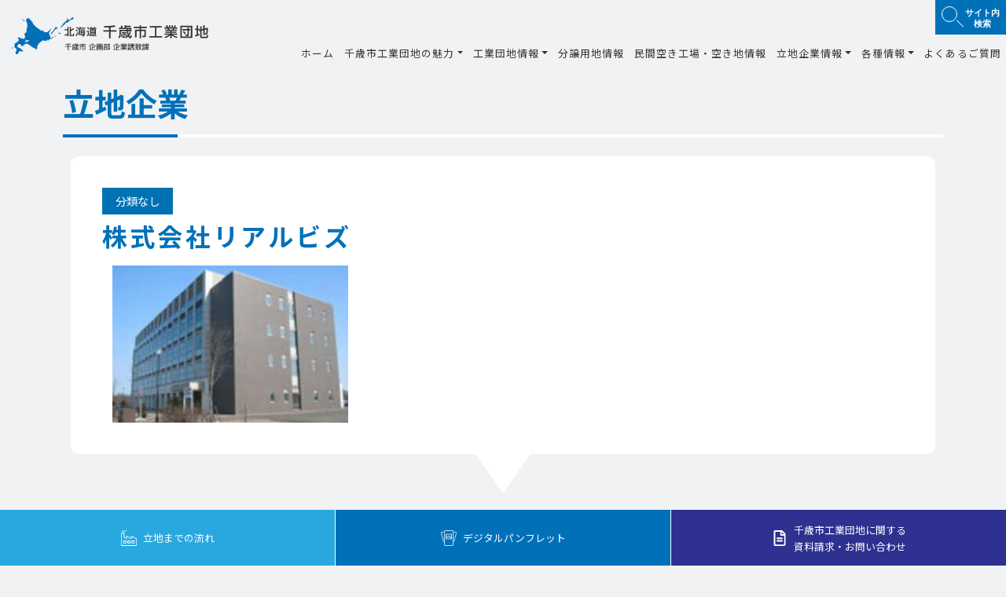

--- FILE ---
content_type: text/html; charset=UTF-8
request_url: https://www.chitose-yuuchi.jp/database/5650.html
body_size: 31576
content:



<!DOCTYPE html>
<html lang="ja">

<head>
  <!-- Google Tag Manager -->
  <script>
    (function(w, d, s, l, i) {
      w[l] = w[l] || [];
      w[l].push({
        'gtm.start': new Date().getTime(),
        event: 'gtm.js'
      });
      var f = d.getElementsByTagName(s)[0],
        j = d.createElement(s),
        dl = l != 'dataLayer' ? '&l=' + l : '';
      j.async = true;
      j.src =
        'https://www.googletagmanager.com/gtm.js?id=' + i + dl;
      f.parentNode.insertBefore(j, f);
    })(window, document, 'script', 'dataLayer', 'GTM-55L78WF');
  </script>
  <!-- End Google Tag Manager -->
  <meta http-equiv="Content-Type" content="text/html; charset=UTF-8" />
  <meta http-equiv="X-UA-Compatible" content="IE=edge">
  <meta name="viewport" content="width=device-width, initial-scale=1, shrink-to-fit=no">
  <meta name="format-detection" content="telephone=no">

  
  <!--<title>株式会社リアルビズ - 北海道千歳市工業団地北海道千歳市工業団地</title>-->

  <title>株式会社リアルビズ - 北海道千歳市工業団地</title>
	<style>img:is([sizes="auto" i], [sizes^="auto," i]) { contain-intrinsic-size: 3000px 1500px }</style>
	
		<!-- All in One SEO 4.8.9 - aioseo.com -->
	<meta name="robots" content="max-image-preview:large" />
	<link rel="canonical" href="https://www.chitose-yuuchi.jp/database/5650.html" />
	<meta name="generator" content="All in One SEO (AIOSEO) 4.8.9" />
		<meta property="og:locale" content="ja_JP" />
		<meta property="og:site_name" content="北海道千歳市工業団地 - 企業立地に最適な北海道屈指の工業団地" />
		<meta property="og:type" content="article" />
		<meta property="og:title" content="株式会社リアルビズ - 北海道千歳市工業団地" />
		<meta property="og:url" content="https://www.chitose-yuuchi.jp/database/5650.html" />
		<meta property="article:published_time" content="2021-04-09T00:47:15+00:00" />
		<meta property="article:modified_time" content="2021-04-09T00:47:15+00:00" />
		<meta name="twitter:card" content="summary" />
		<meta name="twitter:title" content="株式会社リアルビズ - 北海道千歳市工業団地" />
		<script type="application/ld+json" class="aioseo-schema">
			{"@context":"https:\/\/schema.org","@graph":[{"@type":"BreadcrumbList","@id":"https:\/\/www.chitose-yuuchi.jp\/database\/5650.html#breadcrumblist","itemListElement":[{"@type":"ListItem","@id":"https:\/\/www.chitose-yuuchi.jp#listItem","position":1,"name":"\u30db\u30fc\u30e0","item":"https:\/\/www.chitose-yuuchi.jp","nextItem":{"@type":"ListItem","@id":"https:\/\/www.chitose-yuuchi.jp\/database#listItem","name":"\u30c7\u30fc\u30bf\u30d9\u30fc\u30b9"}},{"@type":"ListItem","@id":"https:\/\/www.chitose-yuuchi.jp\/database#listItem","position":2,"name":"\u30c7\u30fc\u30bf\u30d9\u30fc\u30b9","item":"https:\/\/www.chitose-yuuchi.jp\/database","nextItem":{"@type":"ListItem","@id":"https:\/\/www.chitose-yuuchi.jp\/industry\/c00#listItem","name":"\u5206\u985e\u306a\u3057"},"previousItem":{"@type":"ListItem","@id":"https:\/\/www.chitose-yuuchi.jp#listItem","name":"\u30db\u30fc\u30e0"}},{"@type":"ListItem","@id":"https:\/\/www.chitose-yuuchi.jp\/industry\/c00#listItem","position":3,"name":"\u5206\u985e\u306a\u3057","item":"https:\/\/www.chitose-yuuchi.jp\/industry\/c00","nextItem":{"@type":"ListItem","@id":"https:\/\/www.chitose-yuuchi.jp\/database\/5650.html#listItem","name":"\u682a\u5f0f\u4f1a\u793e\u30ea\u30a2\u30eb\u30d3\u30ba"},"previousItem":{"@type":"ListItem","@id":"https:\/\/www.chitose-yuuchi.jp\/database#listItem","name":"\u30c7\u30fc\u30bf\u30d9\u30fc\u30b9"}},{"@type":"ListItem","@id":"https:\/\/www.chitose-yuuchi.jp\/database\/5650.html#listItem","position":4,"name":"\u682a\u5f0f\u4f1a\u793e\u30ea\u30a2\u30eb\u30d3\u30ba","previousItem":{"@type":"ListItem","@id":"https:\/\/www.chitose-yuuchi.jp\/industry\/c00#listItem","name":"\u5206\u985e\u306a\u3057"}}]},{"@type":"Organization","@id":"https:\/\/www.chitose-yuuchi.jp\/#organization","name":"\u5317\u6d77\u9053\u5343\u6b73\u5e02\u5de5\u696d\u56e3\u5730","description":"\u4f01\u696d\u7acb\u5730\u306b\u6700\u9069\u306a\u5317\u6d77\u9053\u5c48\u6307\u306e\u5de5\u696d\u56e3\u5730","url":"https:\/\/www.chitose-yuuchi.jp\/"},{"@type":"WebPage","@id":"https:\/\/www.chitose-yuuchi.jp\/database\/5650.html#webpage","url":"https:\/\/www.chitose-yuuchi.jp\/database\/5650.html","name":"\u682a\u5f0f\u4f1a\u793e\u30ea\u30a2\u30eb\u30d3\u30ba - \u5317\u6d77\u9053\u5343\u6b73\u5e02\u5de5\u696d\u56e3\u5730","inLanguage":"ja","isPartOf":{"@id":"https:\/\/www.chitose-yuuchi.jp\/#website"},"breadcrumb":{"@id":"https:\/\/www.chitose-yuuchi.jp\/database\/5650.html#breadcrumblist"},"datePublished":"2021-04-09T09:47:15+09:00","dateModified":"2021-04-09T09:47:15+09:00"},{"@type":"WebSite","@id":"https:\/\/www.chitose-yuuchi.jp\/#website","url":"https:\/\/www.chitose-yuuchi.jp\/","name":"\u5317\u6d77\u9053\u5343\u6b73\u5e02\u5de5\u696d\u56e3\u5730","description":"\u4f01\u696d\u7acb\u5730\u306b\u6700\u9069\u306a\u5317\u6d77\u9053\u5c48\u6307\u306e\u5de5\u696d\u56e3\u5730","inLanguage":"ja","publisher":{"@id":"https:\/\/www.chitose-yuuchi.jp\/#organization"}}]}
		</script>
		<!-- All in One SEO -->

<link rel='stylesheet' id='wp-block-library-css' href='https://www.chitose-yuuchi.jp/wp-includes/css/dist/block-library/style.min.css?ver=6.8.3' type='text/css' media='all' />
<style id='classic-theme-styles-inline-css' type='text/css'>
/*! This file is auto-generated */
.wp-block-button__link{color:#fff;background-color:#32373c;border-radius:9999px;box-shadow:none;text-decoration:none;padding:calc(.667em + 2px) calc(1.333em + 2px);font-size:1.125em}.wp-block-file__button{background:#32373c;color:#fff;text-decoration:none}
</style>
<style id='global-styles-inline-css' type='text/css'>
:root{--wp--preset--aspect-ratio--square: 1;--wp--preset--aspect-ratio--4-3: 4/3;--wp--preset--aspect-ratio--3-4: 3/4;--wp--preset--aspect-ratio--3-2: 3/2;--wp--preset--aspect-ratio--2-3: 2/3;--wp--preset--aspect-ratio--16-9: 16/9;--wp--preset--aspect-ratio--9-16: 9/16;--wp--preset--color--black: #000000;--wp--preset--color--cyan-bluish-gray: #abb8c3;--wp--preset--color--white: #ffffff;--wp--preset--color--pale-pink: #f78da7;--wp--preset--color--vivid-red: #cf2e2e;--wp--preset--color--luminous-vivid-orange: #ff6900;--wp--preset--color--luminous-vivid-amber: #fcb900;--wp--preset--color--light-green-cyan: #7bdcb5;--wp--preset--color--vivid-green-cyan: #00d084;--wp--preset--color--pale-cyan-blue: #8ed1fc;--wp--preset--color--vivid-cyan-blue: #0693e3;--wp--preset--color--vivid-purple: #9b51e0;--wp--preset--gradient--vivid-cyan-blue-to-vivid-purple: linear-gradient(135deg,rgba(6,147,227,1) 0%,rgb(155,81,224) 100%);--wp--preset--gradient--light-green-cyan-to-vivid-green-cyan: linear-gradient(135deg,rgb(122,220,180) 0%,rgb(0,208,130) 100%);--wp--preset--gradient--luminous-vivid-amber-to-luminous-vivid-orange: linear-gradient(135deg,rgba(252,185,0,1) 0%,rgba(255,105,0,1) 100%);--wp--preset--gradient--luminous-vivid-orange-to-vivid-red: linear-gradient(135deg,rgba(255,105,0,1) 0%,rgb(207,46,46) 100%);--wp--preset--gradient--very-light-gray-to-cyan-bluish-gray: linear-gradient(135deg,rgb(238,238,238) 0%,rgb(169,184,195) 100%);--wp--preset--gradient--cool-to-warm-spectrum: linear-gradient(135deg,rgb(74,234,220) 0%,rgb(151,120,209) 20%,rgb(207,42,186) 40%,rgb(238,44,130) 60%,rgb(251,105,98) 80%,rgb(254,248,76) 100%);--wp--preset--gradient--blush-light-purple: linear-gradient(135deg,rgb(255,206,236) 0%,rgb(152,150,240) 100%);--wp--preset--gradient--blush-bordeaux: linear-gradient(135deg,rgb(254,205,165) 0%,rgb(254,45,45) 50%,rgb(107,0,62) 100%);--wp--preset--gradient--luminous-dusk: linear-gradient(135deg,rgb(255,203,112) 0%,rgb(199,81,192) 50%,rgb(65,88,208) 100%);--wp--preset--gradient--pale-ocean: linear-gradient(135deg,rgb(255,245,203) 0%,rgb(182,227,212) 50%,rgb(51,167,181) 100%);--wp--preset--gradient--electric-grass: linear-gradient(135deg,rgb(202,248,128) 0%,rgb(113,206,126) 100%);--wp--preset--gradient--midnight: linear-gradient(135deg,rgb(2,3,129) 0%,rgb(40,116,252) 100%);--wp--preset--font-size--small: 13px;--wp--preset--font-size--medium: 20px;--wp--preset--font-size--large: 36px;--wp--preset--font-size--x-large: 42px;--wp--preset--spacing--20: 0.44rem;--wp--preset--spacing--30: 0.67rem;--wp--preset--spacing--40: 1rem;--wp--preset--spacing--50: 1.5rem;--wp--preset--spacing--60: 2.25rem;--wp--preset--spacing--70: 3.38rem;--wp--preset--spacing--80: 5.06rem;--wp--preset--shadow--natural: 6px 6px 9px rgba(0, 0, 0, 0.2);--wp--preset--shadow--deep: 12px 12px 50px rgba(0, 0, 0, 0.4);--wp--preset--shadow--sharp: 6px 6px 0px rgba(0, 0, 0, 0.2);--wp--preset--shadow--outlined: 6px 6px 0px -3px rgba(255, 255, 255, 1), 6px 6px rgba(0, 0, 0, 1);--wp--preset--shadow--crisp: 6px 6px 0px rgba(0, 0, 0, 1);}:where(.is-layout-flex){gap: 0.5em;}:where(.is-layout-grid){gap: 0.5em;}body .is-layout-flex{display: flex;}.is-layout-flex{flex-wrap: wrap;align-items: center;}.is-layout-flex > :is(*, div){margin: 0;}body .is-layout-grid{display: grid;}.is-layout-grid > :is(*, div){margin: 0;}:where(.wp-block-columns.is-layout-flex){gap: 2em;}:where(.wp-block-columns.is-layout-grid){gap: 2em;}:where(.wp-block-post-template.is-layout-flex){gap: 1.25em;}:where(.wp-block-post-template.is-layout-grid){gap: 1.25em;}.has-black-color{color: var(--wp--preset--color--black) !important;}.has-cyan-bluish-gray-color{color: var(--wp--preset--color--cyan-bluish-gray) !important;}.has-white-color{color: var(--wp--preset--color--white) !important;}.has-pale-pink-color{color: var(--wp--preset--color--pale-pink) !important;}.has-vivid-red-color{color: var(--wp--preset--color--vivid-red) !important;}.has-luminous-vivid-orange-color{color: var(--wp--preset--color--luminous-vivid-orange) !important;}.has-luminous-vivid-amber-color{color: var(--wp--preset--color--luminous-vivid-amber) !important;}.has-light-green-cyan-color{color: var(--wp--preset--color--light-green-cyan) !important;}.has-vivid-green-cyan-color{color: var(--wp--preset--color--vivid-green-cyan) !important;}.has-pale-cyan-blue-color{color: var(--wp--preset--color--pale-cyan-blue) !important;}.has-vivid-cyan-blue-color{color: var(--wp--preset--color--vivid-cyan-blue) !important;}.has-vivid-purple-color{color: var(--wp--preset--color--vivid-purple) !important;}.has-black-background-color{background-color: var(--wp--preset--color--black) !important;}.has-cyan-bluish-gray-background-color{background-color: var(--wp--preset--color--cyan-bluish-gray) !important;}.has-white-background-color{background-color: var(--wp--preset--color--white) !important;}.has-pale-pink-background-color{background-color: var(--wp--preset--color--pale-pink) !important;}.has-vivid-red-background-color{background-color: var(--wp--preset--color--vivid-red) !important;}.has-luminous-vivid-orange-background-color{background-color: var(--wp--preset--color--luminous-vivid-orange) !important;}.has-luminous-vivid-amber-background-color{background-color: var(--wp--preset--color--luminous-vivid-amber) !important;}.has-light-green-cyan-background-color{background-color: var(--wp--preset--color--light-green-cyan) !important;}.has-vivid-green-cyan-background-color{background-color: var(--wp--preset--color--vivid-green-cyan) !important;}.has-pale-cyan-blue-background-color{background-color: var(--wp--preset--color--pale-cyan-blue) !important;}.has-vivid-cyan-blue-background-color{background-color: var(--wp--preset--color--vivid-cyan-blue) !important;}.has-vivid-purple-background-color{background-color: var(--wp--preset--color--vivid-purple) !important;}.has-black-border-color{border-color: var(--wp--preset--color--black) !important;}.has-cyan-bluish-gray-border-color{border-color: var(--wp--preset--color--cyan-bluish-gray) !important;}.has-white-border-color{border-color: var(--wp--preset--color--white) !important;}.has-pale-pink-border-color{border-color: var(--wp--preset--color--pale-pink) !important;}.has-vivid-red-border-color{border-color: var(--wp--preset--color--vivid-red) !important;}.has-luminous-vivid-orange-border-color{border-color: var(--wp--preset--color--luminous-vivid-orange) !important;}.has-luminous-vivid-amber-border-color{border-color: var(--wp--preset--color--luminous-vivid-amber) !important;}.has-light-green-cyan-border-color{border-color: var(--wp--preset--color--light-green-cyan) !important;}.has-vivid-green-cyan-border-color{border-color: var(--wp--preset--color--vivid-green-cyan) !important;}.has-pale-cyan-blue-border-color{border-color: var(--wp--preset--color--pale-cyan-blue) !important;}.has-vivid-cyan-blue-border-color{border-color: var(--wp--preset--color--vivid-cyan-blue) !important;}.has-vivid-purple-border-color{border-color: var(--wp--preset--color--vivid-purple) !important;}.has-vivid-cyan-blue-to-vivid-purple-gradient-background{background: var(--wp--preset--gradient--vivid-cyan-blue-to-vivid-purple) !important;}.has-light-green-cyan-to-vivid-green-cyan-gradient-background{background: var(--wp--preset--gradient--light-green-cyan-to-vivid-green-cyan) !important;}.has-luminous-vivid-amber-to-luminous-vivid-orange-gradient-background{background: var(--wp--preset--gradient--luminous-vivid-amber-to-luminous-vivid-orange) !important;}.has-luminous-vivid-orange-to-vivid-red-gradient-background{background: var(--wp--preset--gradient--luminous-vivid-orange-to-vivid-red) !important;}.has-very-light-gray-to-cyan-bluish-gray-gradient-background{background: var(--wp--preset--gradient--very-light-gray-to-cyan-bluish-gray) !important;}.has-cool-to-warm-spectrum-gradient-background{background: var(--wp--preset--gradient--cool-to-warm-spectrum) !important;}.has-blush-light-purple-gradient-background{background: var(--wp--preset--gradient--blush-light-purple) !important;}.has-blush-bordeaux-gradient-background{background: var(--wp--preset--gradient--blush-bordeaux) !important;}.has-luminous-dusk-gradient-background{background: var(--wp--preset--gradient--luminous-dusk) !important;}.has-pale-ocean-gradient-background{background: var(--wp--preset--gradient--pale-ocean) !important;}.has-electric-grass-gradient-background{background: var(--wp--preset--gradient--electric-grass) !important;}.has-midnight-gradient-background{background: var(--wp--preset--gradient--midnight) !important;}.has-small-font-size{font-size: var(--wp--preset--font-size--small) !important;}.has-medium-font-size{font-size: var(--wp--preset--font-size--medium) !important;}.has-large-font-size{font-size: var(--wp--preset--font-size--large) !important;}.has-x-large-font-size{font-size: var(--wp--preset--font-size--x-large) !important;}
:where(.wp-block-post-template.is-layout-flex){gap: 1.25em;}:where(.wp-block-post-template.is-layout-grid){gap: 1.25em;}
:where(.wp-block-columns.is-layout-flex){gap: 2em;}:where(.wp-block-columns.is-layout-grid){gap: 2em;}
:root :where(.wp-block-pullquote){font-size: 1.5em;line-height: 1.6;}
</style>
<script type="text/javascript" src="https://www.chitose-yuuchi.jp/wp-includes/js/jquery/jquery.min.js?ver=3.7.1" id="jquery-core-js"></script>
<script type="text/javascript" src="https://www.chitose-yuuchi.jp/wp-includes/js/jquery/jquery-migrate.min.js?ver=3.4.1" id="jquery-migrate-js"></script>
<link rel="icon" href="https://www.chitose-yuuchi.jp/wp-content/uploads/2022/06/cropped-favi-32x32.png" sizes="32x32" />
<link rel="icon" href="https://www.chitose-yuuchi.jp/wp-content/uploads/2022/06/cropped-favi-192x192.png" sizes="192x192" />
<link rel="apple-touch-icon" href="https://www.chitose-yuuchi.jp/wp-content/uploads/2022/06/cropped-favi-180x180.png" />
<meta name="msapplication-TileImage" content="https://www.chitose-yuuchi.jp/wp-content/uploads/2022/06/cropped-favi-270x270.png" />

  <link rel="stylesheet" href="https://use.fontawesome.com/releases/v5.1.0/css/all.css" integrity="sha384-lKuwvrZot6UHsBSfcMvOkWwlCMgc0TaWr+30HWe3a4ltaBwTZhyTEggF5tJv8tbt" crossorigin="anonymous">
  <link rel="stylesheet" type="text/css" href="https://www.chitose-yuuchi.jp/wp-content/themes/yuuchi/plugins/bs4/bootstrap.min.css" />
  <link rel=”stylesheet” href=”https://stackpath.bootstrapcdn.com/bootstrap/4.1.1/css/bootstrap.min.css”>
  <link rel="stylesheet" type="text/css" href="https://www.chitose-yuuchi.jp/wp-content/themes/yuuchi/plugins/slick/slick.css" />
  <link rel="stylesheet" type="text/css" href="https://www.chitose-yuuchi.jp/wp-content/themes/yuuchi/plugins/slick/slick-theme.css" />
  <link rel="stylesheet" type="text/css" href="https://www.chitose-yuuchi.jp/wp-content/themes/yuuchi/plugins/izmir/izmir.min.css" />
  <link rel="stylesheet" href="https://www.chitose-yuuchi.jp/wp-content/themes/yuuchi/css/lightbox.css" type="text/css" media="all" />
  <link rel="stylesheet" href="https://www.chitose-yuuchi.jp/wp-content/themes/yuuchi/plugins/scroll-hint/css/scroll-hint.css" type="text/css" media="all" />
  <link rel="stylesheet" href="https://cdnjs.cloudflare.com/ajax/libs/jquery.tablesorter/2.31.0/css/theme.default.min.css">
  <link rel="preconnect" href="https://fonts.gstatic.com">
  <link href="https://fonts.googleapis.com/css2?family=Noto+Sans+JP:wght@100;300;400;500;700;900&display=swap" rel="stylesheet">
  <link rel="stylesheet" type="text/css" href="https://www.chitose-yuuchi.jp/wp-content/themes/yuuchi/style.css" />
  
  <script src="https://ajax.googleapis.com/ajax/libs/jquery/3.3.1/jquery.min.js"></script>
  <script type="text/javascript" src="https://www.chitose-yuuchi.jp/wp-content/themes/yuuchi/js/bs/bootstrap.min.js"></script>
  <script src="https://unpkg.com/codyhouse-framework/main/assets/js/util.js"></script>
  <script src="https://www.chitose-yuuchi.jp/wp-content/themes/yuuchi/plugins/slick/slick.min.js"></script>
  <script defer src="https://use.fontawesome.com/releases/v5.6.3/js/all.js"></script>
  <script src="https://unpkg.com/scrollreveal/dist/scrollreveal.min.js"></script>
  <script type="text/javascript" src="https://www.chitose-yuuchi.jp/wp-content/themes/yuuchi/js/lightbox.min.js"></script>
  <script type="text/javascript" src="https://www.chitose-yuuchi.jp/wp-content/themes/yuuchi/plugins/scroll-hint/js/scroll-hint.min.js"></script>
  <script type="text/javascript" src="/wp-content/themes/yuuchi/js/tableSorter.js"></script>
  <!-- <script type="text/javascript" src="https://ajax.googleapis.com/ajax/libs/jquery/1.12.4/jquery.min.js"></script> -->
  <script type="text/javascript" src="https://cdnjs.cloudflare.com/ajax/libs/jquery.tablesorter/2.31.0/js/jquery.tablesorter.min.js"></script>
  <script src="https://ajaxzip3.github.io/ajaxzip3.js" charset="UTF-8"></script>
  <script type="text/javascript" src="https://www.chitose-yuuchi.jp/wp-content/themes/yuuchi/js/jquery.imagemapster.js"></script>
  <script type="text/javascript" src="https://www.chitose-yuuchi.jp/wp-content/themes/yuuchi/js/areaMapBunjou.js"></script>
  <script type="text/javascript" src="https://www.chitose-yuuchi.jp/wp-content/themes/yuuchi/js/areaMapRicchi.js"></script>
  <script src="https://cdnjs.cloudflare.com/ajax/libs/jQuery-rwdImageMaps/1.6/jquery.rwdImageMaps.min.js"></script>
  <script src="https://maps.googleapis.com/maps/api/js?libraries=geometry&key=AIzaSyDs5gIh_kXVhSOllbrooJpNytxwDLUp5Wg"></script>
  <script type="text/javascript" src="https://www.chitose-yuuchi.jp/wp-content/themes/yuuchi/js/scripts.js"></script>
</head>

<body>
  <!-- Google Tag Manager (noscript) -->
  <noscript><iframe src="https://www.googletagmanager.com/ns.html?id=GTM-55L78WF" height="0" width="0" style="display:none;visibility:hidden"></iframe></noscript>
  <!-- End Google Tag Manager (noscript) -->
  <header id="head" class="w-100 m-0 p-0">
    
    <div class="container-fluid nav-effect navbar navbar-expand-xl navbar-light align-items-stretch flex-nowrap p-0">
      <h1 class="navbar-brand "><a href="/" title="北海道千歳市工業団地 | 企業立地に最適な北海道屈指の工業団地">
          <img src="https://www.chitose-yuuchi.jp/wp-content/themes/yuuchi/img/logo.svg" alt="北海道千歳市工業団地 | 企業立地に最適な北海道屈指の工業団地" class="img-fluid mx-auto d-block">
        </a></h1>

      <div class="headermenu">
        <div class="headertop">
          
          <div class="search-link dropdown">
            <a class="nav-link dropdown-toggle" id="searchDropdown" role="button" data-toggle="dropdown" aria-haspopup="true" aria-expanded="false" href="/">サイト内<br />検索</a>
            <div class="dropdown-menu drop" aria-labelledby="searchDropdown">
              <form action="https://www.chitose-yuuchi.jp/" method="get" class="d-flex">
                <input type="text" name="s" class="form-control" value="" /><input type="hidden" name="action" value="results" />
                <input type="submit" class="btn btn-default" alt="検索" value="Search" />
              </form>
            </div>
          </div>
        </div>
        <div class="headerbottom collapse navbar-collapse justify-content-end align-items-stretch" id="Navber">
          <ul class="nav navbar-nav pagejump">
            <li class="nav-item">
              <a class="nav-link" href="/">
                ホーム
              </a>
            </li>
            <li class="nav-item dropdown"><a href="/chitose.html" class="nav-link dropdown-toggle" id="navbarDropdown" role="button" aria-haspopup="true" aria-expanded="false">千歳市工業団地の魅力</a>
              <div class="dropdown-menu" aria-labelledby="navbarDropdown">
                <div class="container">
                  <a href="/chitose.html">
                    <img src="https://www.chitose-yuuchi.jp/wp-content/themes/yuuchi/img/menu_contents_01.jpg" alt="千歳市工業団地の魅力" class="img-fluid mx-auto d-block">
                    <p>千歳市工業団地の魅力</p>
                  </a>
                  <div class="drop-inner vertical">

                    <ul>
                      <li><a href="/chitose.html#message">メッセージ</a></li>
                      <li><a href="/chitose.html#about">千歳市概要</a></li>
                      <li><a href="/chitose.html#movie">動画集</a></li>
                      <li><a href="/chitose.html#research">千歳市民の満足度調査</a></li>
                    </ul>
                    <ul>
                      <li><a href="/chitose.html#charm">６つの魅力</a>
                        <div class="charm">
                          <ul>
                            <li><a href="/chitose/traffic.html">交通アクセス</a></li>
                            <li><a href="/chitose/risk.html">リスク分散</a></li>
                            <li><a href="/chitose/industry.html">産業インフラ</a></li>
                          </ul>
                          <ul>
                            <li><a href="/chitose/person.html">人材・労働力</a></li>
                            <li><a href="/chitose/environment.html">立地環境</a></li>
                            <li><a href="/chitose/support.html">支援体制</a></li>
                          </ul>
                        </div>
                      </li>
                    </ul>
                  </div>
                </div>
              </div>
            </li>
            <li class="nav-item dropdown">
              <a class="nav-link dropdown-toggle" id="navbarDropdown" role="button" aria-haspopup="true" aria-expanded="false" href="/guide.html">工業団地情報</a>
              <div class="dropdown-menu" aria-labelledby="navbarDropdown">
                <div class="container">
                  <a href="/guide.html">
                    <img src="https://www.chitose-yuuchi.jp/wp-content/themes/yuuchi/img/menu_contents_02.jpg" alt="工場団地情報" class="img-fluid mx-auto d-block">
                    <p>工業団地情報</p>
                  </a>
                  <div class="drop-inner vertical">
                    <ul>
                      <li><a href="/guide/guide_rinkuu.html">千歳臨空工業団地</a></li>
                      <li><a href="/guide/guide_science.html">千歳サイエンスパーク</a></li>
                      <li><a href="/guide/guide_neshikoshi.html">千歳市根志越業務団地</a></li>
                      <li><a href="/guide/guide_ryutsugyomu.html">千歳流通業務団地</a></li>
                    </ul>

                    <ul>
                      <li><a href="/guide/guide_dai3.html">千歳第３工業団地</a></li>
                      <li><a href="/guide/guide_dai4.html">千歳市第４工業団地</a></li>
                      <li><a href="/guide/guide_logistics.html">新千歳空港ロジスティクスセンター</a></li>
                      <li><a href="/guide/guide_bibi.html">千歳美々ワールド</a></li>
                    </ul>

                    <ul>
                      <li><a href="/guide/guide_dai12.html">千歳市第１・第２工業団地</a></li>
                      <li><a href="/guide/guide_arcadia.html">千歳オフィス・アルカディア</a></li>
                    </ul>
                  </div>
                </div>
              </div>
            </li>
            <li class="nav-item"><a class="nav-link" href="/land.html">分譲用地情報</a></li>
            <li class="nav-item" i><a class="nav-link" href="/estate.html">民間空き工場・空き地情報</a></li>
            <li class="nav-item dropdown">
              <a class="nav-link dropdown-toggle" id="navbarDropdown" role="button" aria-haspopup="true" aria-expanded="false" href="/company.html">立地企業情報</a>
              <div class="dropdown-menu" aria-labelledby="navbarDropdown">
                <div class="container">
                  <a href="/company.html">
                    <img src="https://www.chitose-yuuchi.jp/wp-content/themes/yuuchi/img/menu_contents_03.jpg" alt="立地企業情報" class="img-fluid mx-auto d-block">
                    <p>立地企業情報</p>
                  </a>
                  <div class="drop-inner">
                    <ul>
                      <li><a href="/company/interview.html">立地企業インタビュー</a></li>
                      <li><a href="/company/tour.html">工場見学</a></li>
                      <li><a href="/company/mayor.html">市長の企業訪問記</a></li>
                    </ul>
                  </div>
                </div>
              </div>
            </li>
            <li class="nav-item dropdown">
              <a class="nav-link dropdown-toggle" id="navbarDropdown" role="button" aria-haspopup="true" aria-expanded="false" href="/information.html">各種情報</a>
              <div class="dropdown-menu" aria-labelledby="navbarDropdown">
                <div class="container">
                  <a href="/information.html">
                    <img src="https://www.chitose-yuuchi.jp/wp-content/themes/yuuchi/img/menu_contents_04.jpg" alt="各種情報" class="img-fluid mx-auto d-block">
                    <p>各種情報</p>
                  </a>
                  <div class="drop-inner vertical vertical-fixed">
                    <ul>
                      <!-- <li><a href="/information/satellite.html">サテライトオフィス</a></li> -->
                      <li><a href="/information/telework.html">テレワークスペース</a></li>
                    </ul>
                    <ul>
                      <li><a href="/information/pamphlet.html">デジタルパンフレット</a></li>
                      <li><a href="/information/fl_law.html">工場立地法</a></li>
                    </ul>
                    <ul>
                      <li><a href="/information/link.html">関連リンク</a></li>
                    </ul>
                  </div>
                </div>
              </div>
            </li>
            <li class="nav-item"><a href="/desk.html" class="nav-link">よくあるご質問</a></li>
          </ul>
        </div>
      </div>

      <div class="navToggle">
        <div>
          <span></span><span></span><span></span>
        </div>
      </div>
    </div>
    <nav class="globalMenuSp">
    <div class="gm_wrap">

    <div class="accordion" id="accordion" role="tablist" aria-multiselectable="true">
    <div><a href="/">ホーム</a></div>
    <div role="tab" id="headingOne">
        <a class="d-block" data-toggle="collapse" href="#collapseOne" role="button" aria-expanded="false" aria-controls="collapseOne">
        千歳市工業団地の魅力
        </a>
    </div>
    <div id="collapseOne" class="collapse" role="tabpanel" aria-labelledby="headingOne" data-parent="#accordion">
      <div>
        <ul>
          <li><a href="/chitose.html#message">メッセージ</a></li>
          <li><a href="/chitose.html#about">千歳市概要</a></li>
          <li><a href="/chitose.html#charm">６つの魅力</a>
            <ul>
              <li><a href="/chitose/traffic.html">交通アクセス</a></li>
              <li><a href="/chitose/risk.html">リスク分散</a></li>
              <li><a href="/chitose/industry.html">産業インフラ</a></li>
              <li><a href="/chitose/person.html">人材・労働力</a></li>
              <li><a href="/chitose/environment.html">立地環境</a></li>
              <li><a href="/chitose/support.html">支援体制</a></li>
            </ul>
          </li>
          <li><a href="/chitose.html#movie">動画集</a></li>
          <li><a href="/chitose.html#research">千歳市民の満足度調査</a></li>
        </ul>
      </div>
    </div>
    <div role="tab" id="headingTwo">
        <a class="collapsed text-body d-block" data-toggle="collapse" href="#collapseTwo" role="button" aria-expanded="false" aria-controls="collapseTwo">
        工業団地情報
        </a>
    </div>
    <div id="collapseTwo" class="collapse" role="tabpanel" aria-labelledby="headingTwo" data-parent="#accordion">
      <div>
        <ul>
          <li><a href="/guide.html">工業団地情報トップ</a>
            <ul>
              <li><a href="/guide/guide_rinkuu.html">千歳臨空工業団地</a></li>
              <li><a href="/guide/guide_science.html">千歳サイエンスパーク</a></li>
              <li><a href="/guide/guide_neshikoshi.html">千歳市根志越業務団地</a></li>
              <li><a href="/guide/guide_ryutsugyomu.html">千歳流通業務団地</a></li>
              <li><a href="/guide/guide_bibi.html">千歳美々ワールド</a></li>
              <li><a href="/guide/guide_dai3.html">千歳第３工業団地</a></li>
              <li><a href="/guide/guide_dai4.html">千歳市第４工業団地</a></li>
              <li><a href="/guide/guide_logistics.html">新千歳空港ロジスティクスセンター</a></li>
              <li><a href="/guide/guide_dai12.html">千歳市第１・第２工業団地</a></li>
              <li><a href="/guide/guide_arcadia.html">千歳オフィス・アルカディア</a></li>
            </ul>
          </li>
        </ul>
      </div>
    </div>
    <div><a href="/land.html">分譲用地情報</a></div>
    <div><a href="/estate.html">民間空き工場・空き地情報</a></div>
    <div role="tab" id="headingThree">
        <a class="collapsed d-block" data-toggle="collapse" href="#collapseThree" role="button" aria-expanded="false" aria-controls="collapseThree">
        立地企業情報
        </a>
    </div>
    <div id="collapseThree" class="collapse" role="tabpanel" aria-labelledby="headingThree" data-parent="#accordion">
      <div>
        <ul>
          <li><a href="/company.html">立地企業情報</a>
          <ul>
            <li><a href="/company/interview.html">立地企業インタビュー</a></li>
            <li><a href="/company/tour.html">工場見学</a></li>
            <li><a href="/company/mayor.html">市長の企業訪問記</a></li>
          </ul>
        </li>
        </ul>
      </div>
    </div>
    <div role="tab" id="headingfour">
        <a class="collapsed d-block" data-toggle="collapse" href="#collapsefour" role="button" aria-expanded="false" aria-controls="collapsefour">
        各種情報
        </a>
    </div>
    <div id="collapsefour" class="collapse" role="tabpanel" aria-labelledby="headingfour" data-parent="#accordion">
      <div>
        <ul>
            <!-- <li><a href="/information/satellite.html">サテライトオフィス</a></li> -->
            <li><a href="/information/telework.html">テレワークスペース</a></li>
            <li><a href="/information/pamphlet.html">デジタルパンフレット</a></li>
            <li><a href="/information/fl_law.html">工場立地法</a></li>
            <li><a href="/information/link.html">関連リンク</a></li>
        </ul>
      </div>
    </div>
    <div><a href="/desk.html">よくあるご質問</a></div>
    <div><a href="/contact/index.php">お問い合わせ・資料請求</a></div>
    <div><a href="/policy.html">サイトポリシー</a></div>
</div><!-- /#accordion -->

    </div>
</nav>
  </header>
<main role="main" class="company page %e6%a0%aa%e5%bc%8f%e4%bc%9a%e7%a4%be%e3%83%aa%e3%82%a2%e3%83%ab%e3%83%93%e3%82%ba %e6%a0%aa%e5%bc%8f%e4%bc%9a%e7%a4%be%e3%83%aa%e3%82%a2%e3%83%ab%e3%83%93%e3%82%ba">
  <section>
    <div id="title">
      <div class="container">
                  <h2>立地企業</h2>
              </div>
    </div>

    <div class="container">
      <article class="wrap pt-0 infoarea">
  <div class="container">

    <div class="intro">
      <div class="title">
                    <small class="outline">分類なし</small>
                  
        
        <h3>株式会社リアルビズ</h3>
      </div>

      <div class="row">
        <div class="col-md-4 mb-3 mb-md-0">
                      <a href="https://www.chitose-yuuchi.jp/wp-content/uploads/2021/03/ar2F6301_1.jpg" data-lightbox="立地企業">
              <img src="https://www.chitose-yuuchi.jp/wp-content/uploads/2021/03/ar2F6301_1-300x200.jpg" class="img-fluid mx-auto d-block" alt="株式会社リアルビズ" />
            </a>
                  </div>

        <div class="col-md-8">
          <p></p>
        </div>
      </div>
    </div>

    <div class="info">
      <table class="table xs">
        
        
        
        
        
        
        
        
        
                  <tr>
            <th>所在地</th>
            <td>〒066-0009 千歳市柏台南1丁目3-１　千歳アルカディア･プラザ</td>
          </tr>
        
        
        
        
        
        
        
        
              </table>

      
      
      <p class="text-center"><a href="/company.html" class="btn btn-primary-circle">立地企業情報 TOP へ</a></p>
    </div>
  </div>
</article>    </div>

    <article class="listarea">
      <article>
  <div class="wrap">
    <div class="container">
      <div class="land-search">

        <!-- ピル部分 -->
        <ul class="nav nav-pills tab-outer" id="outer-tab" role="tablist">
          <li class="nav-item" role="presentation">
            <a class="nav-link active deepblue" id="outer-01-tab" data-toggle="pill" href="#outer-01" role="tab" aria-controls="outer-01" aria-selected="true">
              <svg xmlns="http://www.w3.org/2000/svg" viewBox="0 0 42 40.45">
                <defs>
                  <style>
                    .cls-1 {
                      fill: #fff;
                    }
                  </style>
                </defs>
                <g>
                  <g>
                    <path class="cls-1" d="M23.53,29.07c3-5.19,8.18-14.79,8.18-18.82a10.26,10.26,0,0,0-20.51,0c0,4,5.2,13.63,8.18,18.82A2.39,2.39,0,0,0,23.53,29.07ZM16.66,10.25A4.76,4.76,0,1,1,21.41,15,4.74,4.74,0,0,1,16.66,10.25Z" />
                    <path class="cls-1" d="M41,40.45H1A1,1,0,0,1,.18,40a1,1,0,0,1-.12-.91l5-14A1,1,0,0,1,6,24.45h4a1,1,0,1,1,0,2H6.7l-4.28,12h37.2l-4-12H32a1,1,0,0,1,0-2h4.36a1,1,0,0,1,1,.69l4.64,14a1,1,0,0,1-1,1.31Z" />
                  </g>
                </g>
              </svg>
              分譲用地検索
            </a>
          </li>
          <li class="nav-item" role="presentation">
            <a class="nav-link lightblue" id="outer-02-tab" data-toggle="pill" href="#outer-02" role="tab" aria-controls="outer-02" aria-selected="false">
              <svg xmlns="http://www.w3.org/2000/svg" viewBox="0 0 40.63 41.55">
                <defs>
                  <style>
                    .cls-1 {
                      fill: #fff;
                    }
                  </style>
                </defs>
                <g>
                  <g>
                    <path class="cls-1" d="M14.77,0C12,6,5.33,1,1.85,4.62,2.66-1.59,8.07,3.41,14.77,0ZM7.39,6.46a1,1,0,0,1,.92.93V18.13l4.62,2.49V15.7a1,1,0,0,1,1.34-.84l11.58,5.8v-5a1,1,0,0,1,1.34-.84l12.93,6.46a1,1,0,0,1,.51.84V40.63a1,1,0,0,1-.93.92H.92A1,1,0,0,1,0,40.63V7.39a1,1,0,0,1,.92-.93ZM6.46,8.31H1.85V39.7H38.78v-17L27.7,17.2v5a1,1,0,0,1-1.34.82L14.77,17.2v5a1,1,0,0,1-1.35.81L7,19.51a1,1,0,0,1-.49-.81ZM34.62,27.24a1,1,0,0,1,.93.92V33.7a1,1,0,0,1-.93.92H28.16a1,1,0,0,1-.92-.92V28.16a1,1,0,0,1,.92-.92Zm-11.08,0a1,1,0,0,1,.93.92V33.7a1,1,0,0,1-.93.92H17.08a1,1,0,0,1-.92-.92V28.16a1,1,0,0,1,.92-.92Zm-11.08,0a1,1,0,0,1,.93.92V33.7a1,1,0,0,1-.93.92H6a1,1,0,0,1-.92-.92V28.16A1,1,0,0,1,6,27.24ZM33.7,29.08H29.08v3.7H33.7Zm-11.08,0H18v3.7h4.62Zm-11.08,0H6.92v3.7h4.62Z" />
                  </g>
                </g>
              </svg>
              立地企業検索
            </a>
          </li>
        </ul>

        <!-- パネル部分 -->
        <div class="tab-content content-area" id="outer-tabContent">
          <div class="tab-pane fade show active deepblue" id="outer-01" role="tabpanel" aria-labelledby="outer-01-tab">

            <div class="keyword">
              <h4 class="mr-md-2">キーワードで探す</h4>
              <form action="https://www.chitose-yuuchi.jp/" method="get" class="search-area">
                <input type="text" name="s" class="form-control" value="" /><input type="hidden" name="action" value="results" />
                <input type="hidden" name="post_type" value="database">
                <input type="hidden" name="term" value="sland">
                <button type="submit" class="btn py-0"></button>
              </form>
                              <input type="button" id="lother" class="btn btn-default p-2 ml-lg-3 mt-2 mt-lg-0" value="その他の条件で探す" onclick="lother(event)">
                          </div>

            <form action="/lresult.html" method="get" type="get" id="lserch" style="display:none">
            <div class="wrap-area">
              <div class="left-area">
                <h4>地図から探す</h4>

                <div class="position-relative">
                  <div class="bimg0container" style="visibility:visible; position:relative; z-index:1; top:0;">
                    <img id="bmap0" class="bunjouMap img-fluid mx-auto d-block" src="https://www.chitose-yuuchi.jp/wp-content/themes/yuuchi/img/map_00.png" usemap="#b0Map" />
                      <map name="b0Map">
                        <area class="bimg1" shape="rect" coords="4,56,221,260" href="#">
                        <area class="bimg2" shape="rect" coords="228,32,378,184" href="#">
                        <area class="bimg3" shape="rect" coords="287,206,485,439" href="#">
                        <area class="bimg4" shape="rect" coords="0,284,262,539" href="#">
                      </map>

                      <map name="b0_spMap">
                        <area class="bimg1" shape="rect" coords="3,36,142,167" href="#">
                        <area class="bimg2" shape="rect" coords="146,21,242,118" href="#">
                        <area class="bimg3" shape="rect" coords="184,132,311,281" href="#">
                        <area class="bimg4" shape="rect" coords="0,182,168,345" href="#">
                      </map>
                  </div>

                  <div class="bimg1container" style="visibility:hidden; position:absolute; z-index:1; top:0;">
                    <img id="bmap1" class="bunjouMap img-fluid mx-auto d-block" src="https://www.chitose-yuuchi.jp/wp-content/themes/yuuchi/img/map_01.png" usemap="#b1Map" />
                      <map name="b1Map">
                        <area class="btop" shape="rect" coords="14,7,87,39" href="#">
                        <area class="bno3" shape="poly" coords="28,196,29,243,142,243,147,270,108,291,171,329,214,243,232,240,234,196" href="#" onclick="window.open('/lresult.html?complex6=1&tab01_btn=meter&tab02_btn=price', '_top')">
                        <area class="bno4" shape="poly" coords="173,334,193,342,68,343,67,387,293,387,290,345,240,345,243,332,254,343,273,332,265,315,229,265,220,289,200,278,173,332" href="#" onclick="window.open('/lresult.html?complex7=1&tab01_btn=meter&tab02_btn=price', '_top')">
                      </map>
                    
                      <map name="b1_spMap">
                        <area class="btop" shape="rect" coords="9,5,56,25" href="#">
                        <area class="bno3" shape="poly" coords="18,126,19,156,91,156,100,171,71,188,110,211,137,156,149,154,150,126" href="#" onclick="window.open('/lresult.html?complex6=1&tab01_btn=meter&tab02_btn=price', '_top')">
                        <area class="bno4" shape="poly" coords="111,214,124,219,44,220,43,248,188,248,186,221,154,221,156,213,163,220,175,213,170,202,147,170,141,185,128,178,111,213" href="#" onclick="window.open('/lresult.html?complex7=1&tab01_btn=meter&tab02_btn=price', '_top')">
                      </map>
                  </div>

                  <div class="bimg2container" style="visibility: hidden; position: absolute; z-index: 1; top: 0;">
                    <img id="bmap2" class="bunjouMap img-fluid mx-auto d-block" src="https://www.chitose-yuuchi.jp/wp-content/themes/yuuchi/img/map_02.png" usemap="#b2Map" />
                      <map name="b2Map">
                        <area class="btop" shape="rect" coords="14,12,82,40" href="#">
                        <area class="bneshikoshi" shape="poly" coords="195,276,195,323,293,323,300,382,292,379,279,404,307,420,320,393,306,382,321,323,464,322,465,276,196,276" href="#" onclick="window.open('/lresult.html?complex3=1&tab01_btn=meter&tab02_btn=price', '_top')">    
                      </map>
                    
                      <map name="b2_spMap">
                        <area class="btop" shape="rect" coords="9,8,53,26" href="#">
                        <area class="bneshikoshi" shape="poly" coords="125,177,125,207,188,206,192,245,187,243,179,259,197,269,205,252,196,245,206,207,296,206,295,177,126,177" href="#" onclick="window.open('/lresult.html?complex3=1&tab01_btn=meter&tab02_btn=price', '_top')">    
                      </map>
                  </div>

                  <div class="bimg3container" style="visibility: hidden; position: absolute; z-index: 1; top: 0;">
                    <img id="bmap3" class="bunjouMap img-fluid mx-auto d-block" src="https://www.chitose-yuuchi.jp/wp-content/themes/yuuchi/img/map_03.png" usemap="#b3Map" />
                      <map name="b3Map">
                        <area class="btop" shape="rect" coords="15,12,84,39" href="#">      
                        <area class="bbibi" shape="poly" coords="276,304,228,346,296,425,312,421,317,430,247,429,248,471,462,470,462,429,367,429,360,417,353,417,351,414,351,400,348,395,342,381,343,373,335,368,334,376,328,362,318,354,334,351,301,307" href="#" onclick="window.open('/lresult.html?complex5=1&tab01_btn=meter&tab02_btn=price', '_top')">
                        <area class="bryutsu" shape="poly" coords="237,92,240,112,229,112,225,98,193,98,198,104,189,106,193,115,184,123,189,135,171,142,167,139,151,139,157,148,148,135,137,135,139,151,128,154,131,168,151,179,159,171,148,160,154,150,168,148,198,146,215,120,239,125,239,134,456,132,456,93" href="#" onclick="window.open('/lresult.html?complex4=1&tab01_btn=meter&tab02_btn=price', '_top')">
                      </map>
                    
                      <map name="b3_spMap">
                        <area class="btop" shape="rect" coords="10,8,54,25" href="#">
                        <area class="bbibi" shape="poly" coords="177,195,146,222,190,272,200,270,203,277,158,275,159,302,296,301,295,277,235,275,231,267,226,267,225,265,225,256,223,253,219,244,220,239,215,236,214,241,210,232,204,227,214,225,193,197" href="#" onclick="window.open('/lresult.html?complex5=1&tab01_btn=meter&tab02_btn=price', '_top')">
                        <area class="bryutsu" shape="poly" coords="152,59,154,72,147,72,144,63,124,63,127,67,121,68,124,74,118,79,121,87,110,91,107,89,97,89,101,95,95,87,88,87,89,97,82,99,84,108,97,115,102,110,95,103,99,96,108,95,127,94,138,77,153,80,153,86,292,85,292,60" href="#" onclick="window.open('/lresult.html?complex4=1&tab01_btn=meter&tab02_btn=price', '_top')">
                      </map>
                  </div>

                  <div class="bimg4container" style="visibility: hidden; position: absolute; z-index: 1; top: 0;">
                    <img id="bmap4" class="bunjouMap img-fluid mx-auto d-block" src="https://www.chitose-yuuchi.jp/wp-content/themes/yuuchi/img/map_04.png" usemap="#b4Map" />
                      <map name="b4Map">
                        <area class="btop" shape="rect" coords="18,15,85,40" href="#">
                        <area class="bscience" shape="poly" coords="95,378,92,415,110,418,95,470,26,470,27,516,284,518,283,471,118,470,115,418,125,418,128,392" href="#" onclick="window.open('/lresult.html?complex2=1&tab01_btn=meter&tab02_btn=price', '_top')">
                        <area class="brinku" shape="poly" coords="189,162,153,173,141,187,146,214,128,220,110,253,114,364,131,378,123,470,212,470,264,446,260,439,228,456,214,462,229,353,216,323,226,312,226,295,235,290,212,239,221,225,390,223,390,183,198,184" href="#" onclick="window.open('/lresult.html?complex1=1&tab01_btn=meter&tab02_btn=price', '_top')">
                        <area class="blogi" shape="poly" coords="226,295,229,373,382,371,373,404,294,402,300,431,329,440,348,445,370,440,392,432,421,431,423,403,381,403,400,371,493,373,492,295" href="#" onclick="window.open('/lresult.html?complex8=1&tab01_btn=meter&tab02_btn=price', '_top')">        
                      </map>
                    
                      <map name="b4_spMap">
                        <area class="btop" shape="rect" coords="12,10,55,26" href="#">
                        <area class="bscience" shape="poly" coords="60,242,59,266,71,268,61,301,17,301,18,329,180,332,179,302,76,301,74,268,80,268,82,251" href="#" onclick="window.open('/lresult.html?complex2=1&tab01_btn=meter&tab02_btn=price', '_top')"> 
                        <area class="brinku" shape="poly" coords="121,104,98,111,90,118,94,137,82,141,71,162,73,230,84,242,79,301,136,301,169,286,167,281,146,292,137,296,148,239,138,207,145,200,145,189,151,186,136,153,142,144,250,143,248,118,127,118" href="#" onclick="window.open('/lresult.html?complex1=1&tab01_btn=meter&tab02_btn=price', '_top')">
                        <area class="blogi" shape="poly" coords="145,189,147,239,245,238,239,259,189,257,193,274,211,282,223,284,237,282,251,277,270,276,271,258,244,258,256,238,316,239,315,189" href="#" onclick="window.open('/lresult.html?complex8=1&tab01_btn=meter&tab02_btn=price', '_top')">
                      </map>
                  </div>
                </div>

                <script>
                  var ut = navigator.userAgent;
                  var bimg0ID = document.getElementById("bmap0");
                  var bimg1ID = document.getElementById("bmap1");
                  var bimg2ID = document.getElementById("bmap2");
                  var bimg3ID = document.getElementById("bmap3");
                  var bimg4ID = document.getElementById("bmap4");

                  if (ut.indexOf('iPhone') > 0 || ut.indexOf('iPod') > 0 || ut.indexOf('Android') > 0 && ut.indexOf('Mobile') > 0 || ut.indexOf('iPad') > 0 || ut.indexOf('Android') > 0) {
                      bimg0ID.src = "https://www.chitose-yuuchi.jp/wp-content/themes/yuuchi/img/map_sp_00.png";
                      bimg0ID.useMap = "#b0_spMap";
                      bimg1ID.src = "https://www.chitose-yuuchi.jp/wp-content/themes/yuuchi/img/map_sp_01.png"
                      bimg1ID.useMap = "#b1_spMap";
                      bimg2ID.src = "https://www.chitose-yuuchi.jp/wp-content/themes/yuuchi/img/map_sp_02.png"
                      bimg2ID.useMap = "#b2_spMap";
                      bimg3ID.src = "https://www.chitose-yuuchi.jp/wp-content/themes/yuuchi/img/map_sp_03.png"
                      bimg3ID.useMap = "#b3_spMap";
                      bimg4ID.src = "https://www.chitose-yuuchi.jp/wp-content/themes/yuuchi/img/map_sp_04.png"
                      bimg4ID.useMap = "#b4_spMap";
                  } else {
                      bimg0ID.src = "https://www.chitose-yuuchi.jp/wp-content/themes/yuuchi/img/map_00.png";
                      bimg0ID.useMap = "#b0Map";
                      bimg1ID.src = "https://www.chitose-yuuchi.jp/wp-content/themes/yuuchi/img/map_01.png"
                      bimg1ID.useMap = "#b1Map";
                      bimg2ID.src = "https://www.chitose-yuuchi.jp/wp-content/themes/yuuchi/img/map_02.png"
                      bimg2ID.useMap = "#b2Map";
                      bimg3ID.src = "https://www.chitose-yuuchi.jp/wp-content/themes/yuuchi/img/map_03.png"
                      bimg3ID.useMap = "#b3Map";
                      bimg4ID.src = "https://www.chitose-yuuchi.jp/wp-content/themes/yuuchi/img/map_04.png"
                      bimg4ID.useMap = "#b4Map";
                  }
                </script>

              </div>
              <div class="right-area">
                <h4>工業団地から探す</h4>

                <ul class="complex"><li><input type="checkbox" name="complex1" value="1"  id="complex1"/><label for="complex1">千歳臨空工業団地</label></li><li><input type="checkbox" name="complex2" value="1"  id="complex2"/><label for="complex2">千歳サイエンスパーク</label></li><li><input type="checkbox" name="complex3" value="1"  id="complex3"/><label for="complex3">千歳市根志越業務団地</label></li><li><input type="checkbox" name="complex4" value="1"  id="complex4"/><label for="complex4">千歳流通業務団地</label></li><li><input type="checkbox" name="complex5" value="1"  id="complex5"/><label for="complex5">千歳美々ワールド</label></li><li><input type="checkbox" name="complex6" value="1"  id="complex6"/><label for="complex6">千歳第３工業団地</label></li><li><input type="checkbox" name="complex7" value="1"  id="complex7"/><label for="complex7">千歳市第４工業団地</label></li><li><input type="checkbox" name="complex8" value="1"  id="complex8"/><label for="complex8">新千歳空港ロジスティクスセンター</label></li></ul>
                <h4>面積から探す</h4>
                <div class="tabmenu">

                  <input name="tab01_btn" checked type="radio" id="tab0101" value="meter">
                  <label id="tabitem0101" for="tab0101">
                    <h5>㎡で探す</h5>
                  </label><br class="d-inline d-sm-none" />

                  <input name="tab01_btn" type="radio" id="tab0102" value="tsubo">
                  <label id="tabitem0102" for="tab0102">
                    <h5>坪で探す</h5>
                  </label>

                  <div class="tabitem_wrap">
                    <div id="panel0101" class="tabitem">
                      <ul class="meter"><li><input type="checkbox" name="mcat1" value="1"  id="mcat1"/><label for="mcat1">～4,000㎡</label></li><li><input type="checkbox" name="mcat2" value="1"  id="mcat2"/><label for="mcat2">4,001～5,500㎡</label></li><li><input type="checkbox" name="mcat3" value="1"  id="mcat3"/><label for="mcat3">5,501～7,000㎡</label></li><li><input type="checkbox" name="mcat4" value="1"  id="mcat4"/><label for="mcat4">7,001～8,500㎡</label></li><li><input type="checkbox" name="mcat5" value="1"  id="mcat5"/><label for="mcat5">8,501～10,000㎡</label></li><li><input type="checkbox" name="mcat6" value="1"  id="mcat6"/><label for="mcat6">10,001～15,000㎡</label></li><li><input type="checkbox" name="mcat7" value="1"  id="mcat7"/><label for="mcat7">15,001～20,000㎡</label></li><li><input type="checkbox" name="mcat8" value="1"  id="mcat8"/><label for="mcat8">20,001㎡～</label></li></ul>
                    </div>
                    
                    <div id="panel0102" class="tabitem">
                      <ul class="tsubo"><li><input type="checkbox" name="tcat1" value="1"  id="tcat1"/><label for="tcat1">～1,000坪</label></li><li><input type="checkbox" name="tcat2" value="1"  id="tcat2"/><label for="tcat2">1,001～1,500坪</label></li><li><input type="checkbox" name="tcat3" value="1"  id="tcat3"/><label for="tcat3">1,501～2,000坪</label></li><li><input type="checkbox" name="tcat4" value="1"  id="tcat4"/><label for="tcat4">2,001～2,500坪</label></li><li><input type="checkbox" name="tcat5" value="1"  id="tcat5"/><label for="tcat5">2,501～3,000坪</label></li><li><input type="checkbox" name="tcat6" value="1"  id="tcat6"/><label for="tcat6">3,001～5,000坪</label></li><li><input type="checkbox" name="tcat7" value="1"  id="tcat7"/><label for="tcat7">5,001～10,000坪</label></li><li><input type="checkbox" name="tcat8" value="1"  id="tcat8"/><label for="tcat8">10,001坪～</label></li></ul>
                    </div>
                  </div>


                </div>

                <h4>価格から探す</h4>
                <div class="tabmenu">

                  <input name="tab02_btn" checked type="radio" id="tab0201" value="price">
                  <label id="tabitem0201" for="tab0201">
                    <h5>分譲価格から探す</h5>
                  </label><br class="d-inline d-sm-none" />

                  <input name="tab02_btn" type="radio" id="tab0202" value="lease">
                  <label id="tabitem0202" for="tab0202">
                    <h5>リース価格から探す</h5>
                  </label>

                  <div class="tablabel">
                  </div>

                  <div class="tabitem_wrap">
                    <div id="panel0201" class="tabitem">
                      <ul class="price"><li><input type="checkbox" name="pcat1" value="1"  id="pcat1"/><label for="pcat1">～3,000万円</label></li><li><input type="checkbox" name="pcat2" value="1"  id="pcat2"/><label for="pcat2">3,001～5,000万円</label></li><li><input type="checkbox" name="pcat3" value="1"  id="pcat3"/><label for="pcat3">5,001～7,000万円</label></li><li><input type="checkbox" name="pcat4" value="1"  id="pcat4"/><label for="pcat4">7,001～9,000万円</label></li><li><input type="checkbox" name="pcat5" value="1"  id="pcat5"/><label for="pcat5">9,001～11,000万円</label></li><li><input type="checkbox" name="pcat6" value="1"  id="pcat6"/><label for="pcat6">11,001～15,000万円</label></li><li><input type="checkbox" name="pcat7" value="1"  id="pcat7"/><label for="pcat7">15,001～20,000万円</label></li><li><input type="checkbox" name="pcat0" value="1"  id="pcat0"/><label for="pcat0">要問合せ</label></li></ul>
                    </div>

                    <div id="panel0202" class="tabitem">
                      <ul class="lease"><li><input type="checkbox" name="lcat1" value="1"  id="lcat1"/><label for="lcat1">～200,000円</label></li><li><input type="checkbox" name="lcat2" value="1"  id="lcat2"/><label for="lcat2">200,001～300,000円</label></li><li><input type="checkbox" name="lcat3" value="1"  id="lcat3"/><label for="lcat3">300,001～400,000円</label></li><li><input type="checkbox" name="lcat4" value="1"  id="lcat4"/><label for="lcat4">400,001～500,000円</label></li><li><input type="checkbox" name="lcat5" value="1"  id="lcat5"/><label for="lcat5">500,001～600,000円</label></li><li><input type="checkbox" name="lcat6" value="1"  id="lcat6"/><label for="lcat6">600,001～700,000円</label></li><li><input type="checkbox" name="lcat7" value="1"  id="lcat7"/><label for="lcat7">700,001～1,000,000円</label></li><li><input type="checkbox" name="lcat0" value="1"  id="lcat0"/><label for="lcat0">要問合せ</label></li></ul>
                    </div>
                  </div>

                </div>

                <p class="btn-area mt-4">
                  <button type="button" class="btn btn-outline-circle" onClick="reset(this.form, false)">リセット</button>
                  <button type="submit" class="btn btn-outline-circle">検索</button>
                </p>
              </div>
            </div>
            </form>

          </div>

          <div class="tab-pane fade lightblue" id="outer-02" role="tabpanel" aria-labelledby="outer-02-tab">

            <div class="keyword">
              <h4 class="mr-md-2">キーワードで探す</h4>
              <form action="https://www.chitose-yuuchi.jp/" method="get" class="search-area">
                <input type="text" name="s" class="form-control" value="" /><input type="hidden" name="action" value="results" />
                <input type="hidden" name="post_type" value="database">
                <input type="hidden" name="term" value="lcompany">
                <button type="submit" class="btn py-0"></button>
              </form>
                              <input type="button" id="cother" class="btn btn-default p-2 ml-lg-3 mt-2 mt-lg-0" value="その他の条件で探す" onclick="cother(event)">
                          </div>

            <form action="/cresult.html" method="get" type="get" id="cserch" style="display:none">
              <div class="wrap-area">
                <div class="left-area">
                  <h4>地図から探す</h4>
                  
                  <div class="position-relative">
                    <div class="r0container" style="visibility: visible; position: relative; z-index: 1; top: 0;">
                      <img id="rmap0" class="ricchiMap img-fluid mx-auto d-block" src="https://www.chitose-yuuchi.jp/wp-content/themes/yuuchi/img/map_00.png" usemap="#r0Map" />
                        <map name="r0Map">
                          <area class="rimg1" shape="rect" coords="4,56,221,260" href="#">
                          <area class="rimg2" shape="rect" coords="228,32,378,184" href="#">
                          <area class="rimg3" shape="rect" coords="287,206,485,439" href="#">
                          <area class="rimg4" shape="rect" coords="0,284,262,539" href="#">
                        </map>

                        <map name="r0_spMap">
                          <area class="rimg1" shape="rect" coords="3,36,142,167" href="#">
                          <area class="rimg2" shape="rect" coords="146,21,242,118" href="#">
                          <area class="rimg3" shape="rect" coords="184,132,311,281" href="#">
                          <area class="rimg4" shape="rect" coords="0,182,168,345" href="#">
                        </map>
                    </div>

                    <div class="r1container" style="visibility: hidden; position: absolute; z-index: 1; top: 0;">
                      <img id="rmap1" class="ricchiMap img-fluid mx-auto d-block" src="https://www.chitose-yuuchi.jp/wp-content/themes/yuuchi/img/map_01.png" usemap="#r1Map" />
                        <map name="r1Map">
                          <area class="rtop" shape="rect" coords="14,7,87,39" href="#">
                          <area class="rno1" shape="poly" coords="336,360,350,407,216,407,216,450,452,451,453,406,381,406,350,337,367,290,330,237,313,276,303,295,281,284,272,307,316,362,313,346" href="#" onclick="window.open('/cresult.html?complex9=1', '_top')">
                          <area class="rno2" shape="poly" coords="240,117,243,156,245,173,224,157,226,175,256,192,229,253,305,295,331,235,287,173,293,160,475,159,476,114,240,115" href="#" onclick="window.open('/cresult.html?complex10=1', '_top')">
                          <area class="rno3" shape="poly" coords="28,196,29,243,142,243,147,270,108,291,171,329,214,243,232,240,234,196" href="#" onclick="window.open('/cresult.html?complex6=1', '_top')">
                          <area class="rno4" shape="poly" coords="173,334,193,342,68,343,67,387,293,387,290,345,240,345,243,332,254,343,273,332,265,315,229,265,220,289,200,278,173,332" href="#" onclick="window.open('/cresult.html?complex7=1', '_top')">
                        </map>
                      
                        <map name="r1_spMap">
                          <area class="rtop" shape="rect" coords="9,5,56,25" href="#">
                          <area class="rno1" shape="poly" coords="216,231,225,261,139,261,139,288,289,289,288,261,245,260,222,214,234,187,210,152,200,175,195,191,181,182,175,197,198,231,201,222" href="#" onclick="window.open('/cresult.html?complex9=1', '_top')">
                          <area class="rno2" shape="poly" coords="154,75,156,100,157,111,146,101,145,112,164,123,149,164,196,188,212,151,184,111,188,103,304,102,305,73,154,74" href="#" onclick="window.open('/cresult.html?complex10=1', '_top')">
                          <area class="rno3" shape="poly" coords="18,126,19,156,91,156,100,171,71,188,110,211,137,156,149,154,150,126" href="#" onclick="window.open('/cresult.html?complex6=1', '_top')">
                          <area class="rno4" shape="poly" coords="111,214,124,219,44,220,43,248,188,248,186,221,154,221,156,213,163,220,175,213,170,202,147,170,141,185,128,178,111,213" href="#" onclick="window.open('/cresult.html?complex7=1', '_top')">
                        </map>
                    </div>

                    <div class="r2container" style="visibility: hidden; position: absolute; z-index: 1; top: 0;">
                      <img id="rmap2" class="ricchiMap img-fluid mx-auto d-block" src="https://www.chitose-yuuchi.jp/wp-content/themes/yuuchi/img/map_02.png" usemap="#r2Map" />
                        <map name="r2Map">
                          <area class="rtop" shape="rect" coords="14,12,82,40" href="#">
                          <area class="rneshikoshi" shape="poly" coords="195,276,195,323,293,323,300,382,292,379,279,404,307,420,320,393,306,382,321,323,464,322,465,276,196,276" href="#" onclick="window.open('/cresult.html?complex3=1', '_top')">    
                        </map>
                      
                        <map name="r2_spMap">
                          <area class="rtop" shape="rect" coords="9,8,53,26" href="#">
                          <area class="rneshikoshi" shape="poly" coords="125,177,125,207,188,206,192,245,187,243,179,259,197,269,205,252,196,245,206,207,296,206,295,177,126,177" href="#" onclick="window.open('/cresult.html?complex3=1', '_top')">    
                        </map>
                    </div>

                    <div class="r3container" style="visibility: hidden; position: absolute; z-index: 1; top: 0;">
                      <img id="rmap3" class="ricchiMap img-fluid mx-auto d-block" src="https://www.chitose-yuuchi.jp/wp-content/themes/yuuchi/img/map_03.png" usemap="#r3Map" />
                        <map name="r3Map">
                          <area class="rtop" shape="rect" coords="15,12,84,39" href="#">
                          <area class="roa" shape="poly" coords="164,183,157,208,129,232,151,261,162,257,164,247,186,252,187,294,362,294,362,220,189,219,189,236,171,241,162,240,180,191" href="#" onclick="window.open('/cresult.html?complex11=1', '_top')">   
                          <area class="rbibi" shape="poly" coords="276,304,228,346,296,425,312,421,317,430,247,429,248,471,462,470,462,429,367,429,360,417,353,417,351,414,351,400,348,395,342,381,343,373,335,368,334,376,328,362,318,354,334,351,301,307" href="#" onclick="window.open('/lresult.html?complex5=1&tab01_btn=meter&tab02_btn=price', '_top')">
                          <area class="rryutsu" shape="poly" coords="237,92,240,112,229,112,225,98,193,98,198,104,189,106,193,115,184,123,189,135,171,142,167,139,151,139,157,148,148,135,137,135,139,151,128,154,131,168,151,179,159,171,148,160,154,150,168,148,198,146,215,120,239,125,239,134,456,132,456,93" href="#" onclick="window.open('/cresult.html?complex4=1', '_top')">
                        </map>
                      
                        <map name="r3_spMap">
                          <area class="rtop" shape="rect" coords="10,8,54,25" href="#">
                          <area class="roa" shape="poly" coords="103,118,101,133,83,148,97,167,104,164,105,158,119,162,120,188,232,188,231,140,121,140,121,151,110,154,104,153,115,124" href="#" onclick="window.open('/cresult.html?complex11=1', '_top')">   
                          <area class="rbibi" shape="poly" coords="177,195,146,222,190,272,200,270,203,277,158,275,159,302,296,301,295,277,235,275,231,267,226,267,225,265,225,256,223,253,219,244,220,239,215,236,214,241,210,232,204,227,214,225,193,197" href="/#" onclick="window.open('/lresult.html?complex5=1&tab01_btn=meter&tab02_btn=price', '_top')">
                          <area class="rryutsu" shape="poly" coords="152,59,154,72,147,72,144,63,124,63,127,67,121,68,124,74,118,79,121,87,110,91,107,89,97,89,101,95,95,87,88,87,89,97,82,99,84,108,97,115,102,110,95,103,99,96,108,95,127,94,138,77,153,80,153,86,292,85,292,60" href="#" onclick="window.open('/cresult.html?complex4=1', '_top')">
                        </map>
                    </div>

                    <div class="r4container" style="visibility: hidden; position: absolute; z-index: 1; top: 0;">
                      <img id="rmap4" class="ricchiMap img-fluid mx-auto d-block" src="https://www.chitose-yuuchi.jp/wp-content/themes/yuuchi/img/map_04.png" usemap="#r3Map" />
                        <map name="r4Map">
                          <area class="rtop" shape="rect" coords="18,15,85,40" href="#">
                          <area class="rscience" shape="poly" coords="95,378,92,415,110,418,95,470,26,470,27,516,284,518,283,471,118,470,115,418,125,418,128,392" href="#" onclick="window.open('/cresult.html?complex2=1', '_top')">
                          <area class="rrinku" shape="poly" coords="189,162,153,173,141,187,146,214,128,220,110,253,114,364,131,378,123,470,212,470,264,446,260,439,228,456,214,462,229,353,216,323,226,312,226,295,235,290,212,239,221,225,390,223,390,183,198,184" href="#" onclick="window.open('/cresult.html?complex1=1', '_top')">
                          <area class="rlogi" shape="poly" coords="226,295,229,373,382,371,373,404,294,402,300,431,329,440,348,445,370,440,392,432,421,431,423,403,381,403,400,371,493,373,492,295" href="#" onclick="window.open('/cresult.html?complex8=1', '_top')">        
                        </map>
                      
                        <map name="r4_spMap">
                          <area class="rtop" shape="rect" coords="12,10,55,26" href="#">
                          <area class="rscience" shape="poly" coords="60,242,59,266,71,268,61,301,17,301,18,329,180,332,179,302,76,301,74,268,80,268,82,251" href="#" onclick="window.open('/cresult.html?complex2=1', '_top')"> 
                          <area class="rrinku" shape="poly" coords="121,104,98,111,90,118,94,137,82,141,71,162,73,230,84,242,79,301,136,301,169,286,167,281,146,292,137,296,148,239,138,207,145,200,145,189,151,186,136,153,142,144,250,143,248,118,127,118" href="#" onclick="window.open('/cresult.html?complex1=1', '_top')">
                          <area class="rlogi" shape="poly" coords="145,189,147,239,245,238,239,259,189,257,193,274,211,282,223,284,237,282,251,277,270,276,271,258,244,258,256,238,316,239,315,189" href="#" onclick="window.open('/cresult.html?complex8=1', '_top')">
                        </map>
                    </div>
                  </div>

                  <script>
                    var ut = navigator.userAgent;
                    var rimg0ID = document.getElementById("rmap0");
                    var rimg1ID = document.getElementById("rmap1");
                    var rimg2ID = document.getElementById("rmap2");
                    var rimg3ID = document.getElementById("rmap3");
                    var rimg4ID = document.getElementById("rmap4");

                    if (ut.indexOf('iPhone') > 0 || ut.indexOf('iPod') > 0 || ut.indexOf('Android') > 0 && ut.indexOf('Mobile') > 0 || ut.indexOf('iPad') > 0 || ut.indexOf('Android') > 0) {
                        rimg0ID.src = "https://www.chitose-yuuchi.jp/wp-content/themes/yuuchi/img/map_sp_00.png";
                        rimg0ID.useMap = "#r0_spMap";
                        rimg1ID.src = "https://www.chitose-yuuchi.jp/wp-content/themes/yuuchi/img/map_sp_01.png"
                        rimg1ID.useMap = "#r1_spMap";
                        rimg2ID.src = "https://www.chitose-yuuchi.jp/wp-content/themes/yuuchi/img/map_sp_02.png"
                        rimg2ID.useMap = "#r2_spMap";
                        rimg3ID.src = "https://www.chitose-yuuchi.jp/wp-content/themes/yuuchi/img/map_sp_03.png"
                        rimg3ID.useMap = "#r3_spMap";
                        rimg4ID.src = "https://www.chitose-yuuchi.jp/wp-content/themes/yuuchi/img/map_sp_04.png"
                        rimg4ID.useMap = "#r4_spMap";
                    } else {
                        rimg0ID.src = "https://www.chitose-yuuchi.jp/wp-content/themes/yuuchi/img/map_00.png";
                        rimg0ID.useMap = "#r0Map";
                        rimg1ID.src = "https://www.chitose-yuuchi.jp/wp-content/themes/yuuchi/img/map_01.png"
                        rimg1ID.useMap = "#r1Map";
                        rimg2ID.src = "https://www.chitose-yuuchi.jp/wp-content/themes/yuuchi/img/map_02.png"
                        rimg2ID.useMap = "#r2Map";
                        rimg3ID.src = "https://www.chitose-yuuchi.jp/wp-content/themes/yuuchi/img/map_03.png"
                        rimg3ID.useMap = "#r3Map";
                        rimg4ID.src = "https://www.chitose-yuuchi.jp/wp-content/themes/yuuchi/img/map_04.png"
                        rimg4ID.useMap = "#r4Map";
                    }
                  </script>
                </div>

                <div class="right-area">
                  <h4>業種から探す</h4>

                  <ul class="industry"><li><input type="checkbox" name="%e5%8d%8a%e5%b0%8e%e4%bd%93%e9%96%a2%e9%80%a3%e7%9c%9f%e7%a9%ba%e3%83%9d%e3%83%b3%e3%83%97%e4%bf%ae%e7%90%86" value="1"  id="%e5%8d%8a%e5%b0%8e%e4%bd%93%e9%96%a2%e9%80%a3%e7%9c%9f%e7%a9%ba%e3%83%9d%e3%83%b3%e3%83%97%e4%bf%ae%e7%90%86"/><label for="%e5%8d%8a%e5%b0%8e%e4%bd%93%e9%96%a2%e9%80%a3%e7%9c%9f%e7%a9%ba%e3%83%9d%e3%83%b3%e3%83%97%e4%bf%ae%e7%90%86">半導体関連真空ポンプ修理</label></li><li><input type="checkbox" name="c01" value="1"  id="c01"/><label for="c01">製造業</label></li><li><input type="checkbox" name="c02" value="1"  id="c02"/><label for="c02">建設業</label></li><li><input type="checkbox" name="c03" value="1"  id="c03"/><label for="c03">電気業</label></li><li><input type="checkbox" name="c04" value="1"  id="c04"/><label for="c04">ガス業</label></li><li><input type="checkbox" name="c05" value="1"  id="c05"/><label for="c05">情報通信業</label></li><li><input type="checkbox" name="c06" value="1"  id="c06"/><label for="c06">運輸業</label></li><li><input type="checkbox" name="c07" value="1"  id="c07"/><label for="c07">卸売業</label></li><li><input type="checkbox" name="c08" value="1"  id="c08"/><label for="c08">小売業</label></li><li><input type="checkbox" name="c09" value="1"  id="c09"/><label for="c09">不動産業</label></li><li><input type="checkbox" name="c10" value="1"  id="c10"/><label for="c10">物品賃貸業</label></li><li><input type="checkbox" name="c11" value="1"  id="c11"/><label for="c11">サービス業</label></li><li><input type="checkbox" name="c12" value="1"  id="c12"/><label for="c12">飲食サービス業</label></li><li><input type="checkbox" name="c13" value="1"  id="c13"/><label for="c13">熱供給業</label></li><li><input type="checkbox" name="c14" value="1"  id="c14"/><label for="c14">医療・福祉</label></li><li><input type="checkbox" name="c15" value="1"  id="c15"/><label for="c15">農業</label></li><li><input type="checkbox" name="c00" value="1"  id="c00"/><label for="c00">分類なし</label></li><li><input type="checkbox" name="c16" value="1"  id="c16"/><label for="c16">非公表</label></li></ul>

                  <h4>五十音順で探す</h4>

                  <ul class="kana"><li><input type="checkbox" name="kana1" value="1"  id="kana1"/><label for="kana1">あ</label></li><li><input type="checkbox" name="kana2" value="1"  id="kana2"/><label for="kana2">い</label></li><li><input type="checkbox" name="kana3" value="1"  id="kana3"/><label for="kana3">う</label></li><li><input type="checkbox" name="kana4" value="1"  id="kana4"/><label for="kana4">え</label></li><li><input type="checkbox" name="kana5" value="1"  id="kana5"/><label for="kana5">お</label></li><li><input type="checkbox" name="kana6" value="1"  id="kana6"/><label for="kana6">か</label></li><li><input type="checkbox" name="kana7" value="1"  id="kana7"/><label for="kana7">き</label></li><li><input type="checkbox" name="kana8" value="1"  id="kana8"/><label for="kana8">く</label></li><li><input type="checkbox" name="kana9" value="1"  id="kana9"/><label for="kana9">け</label></li><li><input type="checkbox" name="kana10" value="1"  id="kana10"/><label for="kana10">こ</label></li><li><input type="checkbox" name="kana11" value="1"  id="kana11"/><label for="kana11">さ</label></li><li><input type="checkbox" name="kana12" value="1"  id="kana12"/><label for="kana12">し</label></li><li><input type="checkbox" name="kana13" value="1"  id="kana13"/><label for="kana13">す</label></li><li><input type="checkbox" name="kana14" value="1"  id="kana14"/><label for="kana14">せ</label></li><li><input type="checkbox" name="kana15" value="1"  id="kana15"/><label for="kana15">そ</label></li><li><input type="checkbox" name="kana16" value="1"  id="kana16"/><label for="kana16">た</label></li><li><input type="checkbox" name="kana17" value="1"  id="kana17"/><label for="kana17">ち</label></li><li><input type="checkbox" name="kana18" value="1"  id="kana18"/><label for="kana18">つ</label></li><li><input type="checkbox" name="kana19" value="1"  id="kana19"/><label for="kana19">て</label></li><li><input type="checkbox" name="kana20" value="1"  id="kana20"/><label for="kana20">と</label></li><li><input type="checkbox" name="kana21" value="1"  id="kana21"/><label for="kana21">な</label></li><li><input type="checkbox" name="kana22" value="1"  id="kana22"/><label for="kana22">に</label></li><li><input type="checkbox" name="kana25" value="1"  id="kana25"/><label for="kana25">の</label></li><li><input type="checkbox" name="kana26" value="1"  id="kana26"/><label for="kana26">は</label></li><li><input type="checkbox" name="kana27" value="1"  id="kana27"/><label for="kana27">ひ</label></li><li><input type="checkbox" name="kana28" value="1"  id="kana28"/><label for="kana28">ふ</label></li><li><input type="checkbox" name="kana29" value="1"  id="kana29"/><label for="kana29">へ</label></li><li><input type="checkbox" name="kana30" value="1"  id="kana30"/><label for="kana30">ほ</label></li><li><input type="checkbox" name="kana31" value="1"  id="kana31"/><label for="kana31">ま</label></li><li><input type="checkbox" name="kana32" value="1"  id="kana32"/><label for="kana32">み</label></li><li><input type="checkbox" name="kana33" value="1"  id="kana33"/><label for="kana33">む</label></li><li><input type="checkbox" name="kana34" value="1"  id="kana34"/><label for="kana34">め</label></li><li><input type="checkbox" name="kana35" value="1"  id="kana35"/><label for="kana35">も</label></li><li><input type="checkbox" name="kana36" value="1"  id="kana36"/><label for="kana36">や</label></li><li><input type="checkbox" name="kana37" value="1"  id="kana37"/><label for="kana37">ゆ</label></li><li><input type="checkbox" name="kana38" value="1"  id="kana38"/><label for="kana38">よ</label></li><li><input type="checkbox" name="kana39" value="1"  id="kana39"/><label for="kana39">ら</label></li><li><input type="checkbox" name="kana40" value="1"  id="kana40"/><label for="kana40">り</label></li><li><input type="checkbox" name="kana41" value="1"  id="kana41"/><label for="kana41">る</label></li><li><input type="checkbox" name="kana42" value="1"  id="kana42"/><label for="kana42">れ</label></li><li><input type="checkbox" name="kana43" value="1"  id="kana43"/><label for="kana43">ろ</label></li><li><input type="checkbox" name="kana44" value="1"  id="kana44"/><label for="kana44">わ</label></li></ul>

                  <h4>工業団地から探す</h4>

                  <ul class="complex"><li><input type="checkbox" name="complex1" value="1"  id="rcomplex1"/><label for="rcomplex1">千歳臨空工業団地</label></li><li><input type="checkbox" name="complex2" value="1"  id="rcomplex2"/><label for="rcomplex2">千歳サイエンスパーク</label></li><li><input type="checkbox" name="complex3" value="1"  id="rcomplex3"/><label for="rcomplex3">千歳市根志越業務団地</label></li><li><input type="checkbox" name="complex4" value="1"  id="rcomplex4"/><label for="rcomplex4">千歳流通業務団地</label></li><li><input type="checkbox" name="complex5" value="1"  id="rcomplex5"/><label for="rcomplex5">千歳美々ワールド</label></li><li><input type="checkbox" name="complex6" value="1"  id="rcomplex6"/><label for="rcomplex6">千歳第３工業団地</label></li><li><input type="checkbox" name="complex7" value="1"  id="rcomplex7"/><label for="rcomplex7">千歳市第４工業団地</label></li><li><input type="checkbox" name="complex8" value="1"  id="rcomplex8"/><label for="rcomplex8">新千歳空港ロジスティクスセンター</label></li><li><input type="checkbox" name="complex9" value="1"  id="rcomplex9"/><label for="rcomplex9">千歳市第１工業団地</label></li><li><input type="checkbox" name="complex10" value="1"  id="rcomplex10"/><label for="rcomplex10">千歳市第２工業団地</label></li><li><input type="checkbox" name="complex11" value="1"  id="rcomplex11"/><label for="rcomplex11">千歳オフィス・アルカディア</label></li><li><input type="checkbox" name="complex0" value="1"  id="rcomplex0"/><label for="rcomplex0">工業団地外</label></li><li><input type="checkbox" name="complex12" value="1"  id="rcomplex12"/><label for="rcomplex12">千歳アルカディア・プラザ入居企業</label></li></ul>

                  <p class="btn-area mt-4">
                    <button type="button" class="btn btn-outline-circle" onClick="reset(this.form, false)">リセット</button>
                    <button type="submit" class="btn btn-outline-circle">検索</button>
                  </p>
                </div>
              </div>
            </form>


          </div>
        </div>



      </div>
    </div>
  </div>
</article>    </article>
      </section>
</main>

<!-- Footer -->
<footer>
    

      <div class="footeradd">
      <div class="container">
        <!-- <div>
          <div class="title">
            <svg xmlns="http://www.w3.org/2000/svg" xmlns:xlink="http://www.w3.org/1999/xlink" width="70" height="60" viewBox="0 0 70 60">
              <g transform="translate(-815 -4675)">
                <g>
                  <g transform="translate(107 131.742)">
                    <g transform="translate(710 4546)">
                      <path d="M508.2,227.417l-2.679-4.451a1.528,1.528,0,0,0-2.127-.5l-.677.429,4.256,7.07.736-.466A1.528,1.528,0,0,0,508.2,227.417Z" transform="translate(-443.423 -203.24)" fill="#f7f7f7" />
                      <path d="M376.479,115.508l-3.844-7.025a4.061,4.061,0,0,0-.68.226l-1.327.57a2.857,2.857,0,0,1-2.457-.013c-1.5-.824-3.3-3.045-4.378-4.368s-2.906-3.52-3.417-5.155a2.858,2.858,0,0,1,.472-2.411l.821-1.188a4.1,4.1,0,0,0,.356-.622L355.9,90.365a6.176,6.176,0,0,0-.532.805c-3.24,5.757,1.125,12.024,4.889,16.622s9.045,10.116,15.329,8.077A6.144,6.144,0,0,0,376.479,115.508Z" transform="translate(-313.998 -88.307)" fill="#f7f7f7" />
                      <path d="M373.109,74.806l-.6.629L378.6,81l.554-.579a1.528,1.528,0,0,0-.072-2.184l-3.834-3.506A1.528,1.528,0,0,0,373.109,74.806Z" transform="translate(-329.925 -74.334)" fill="#f7f7f7" />
                      <path d="M81.478,327.627H54.338v18.761h27.14ZM79.441,344.16H56.375V329.745H79.441Z" transform="translate(-52.602 -295.11)" fill="#f7f7f7" />
                      <path d="M71.425,480.85l-1.736-2.57H42.549l-1.736,2.57v1.589H71.425Z" transform="translate(-40.813 -426.423)" fill="#f7f7f7" />
                      <path d="M145.819,276.3a1.14,1.14,0,0,0-.346.82,1.163,1.163,0,0,0,1.155,1.155,1.187,1.187,0,0,0,.82-.335,1.17,1.17,0,0,0,.346-.82,1.155,1.155,0,0,0-.346-.82A1.2,1.2,0,0,0,145.819,276.3Z" transform="translate(-132.037 -250.092)" fill="#f7f7f7" />
                      <path d="M240.307,164.081a1.148,1.148,0,0,0-.554,1.537,1.165,1.165,0,0,0,1.05.67,1.074,1.074,0,0,0,.485-.115,1.155,1.155,0,0,0-.982-2.092Z" transform="translate(-214.115 -152.466)" fill="#f7f7f7" />
                      <path d="M207.929,183.741a1.158,1.158,0,1,0,1.409,1.837,1.158,1.158,0,0,0-1.409-1.837Z" transform="translate(-186.082 -169.492)" fill="#f7f7f7" />
                      <path d="M160.426,243.076a1.156,1.156,0,1,0-1.017-1.7,1.148,1.148,0,0,0,.485,1.561A1.1,1.1,0,0,0,160.426,243.076Z" transform="translate(-144.066 -219.399)" fill="#f7f7f7" />
                      <path d="M180.52,209.894a1.155,1.155,0,0,0,.138,1.629,1.142,1.142,0,0,0,.74.265,1.15,1.15,0,0,0,.75-2.033A1.153,1.153,0,0,0,180.52,209.894Z" transform="translate(-162.346 -192.132)" fill="#f7f7f7" />
                      <path d="M276.456,154.2a.878.878,0,0,0,.254-.024,1.154,1.154,0,1,0-1.374-.878A1.136,1.136,0,0,0,276.456,154.2Z" transform="translate(-245.204 -141.942)" fill="#f7f7f7" />
                      <path d="M314.758,148.321a1.209,1.209,0,0,0-1.641,0,1.158,1.158,0,0,0,0,1.629,1.172,1.172,0,0,0,1.641,0,1.158,1.158,0,0,0,0-1.629Z" transform="translate(-277.867 -138.544)" fill="#f7f7f7" />
                      <path d="M488.343,322.324a1.163,1.163,0,0,0-.335-.809,1.187,1.187,0,0,0-1.641,0,1.156,1.156,0,0,0,1.641,1.629A1.192,1.192,0,0,0,488.343,322.324Z" transform="translate(-428.876 -289.495)" fill="#f7f7f7" />
                      <path d="M484.092,354.918a1.154,1.154,0,1,0-.45,2.264.762.762,0,0,0,.219.023,1.154,1.154,0,0,0,.231-2.287Z" transform="translate(-425.977 -318.877)" fill="#f7f7f7" />
                      <path d="M437.31,445.573a1.152,1.152,0,1,0-1.629,0,1.158,1.158,0,0,0,1.629,0Z" transform="translate(-384.695 -396.2)" fill="#f7f7f7" />
                      <path d="M473.609,389.643a1.169,1.169,0,0,0,1.5-.624,1.159,1.159,0,0,0-.624-1.513,1.155,1.155,0,0,0-.878,2.137Z" transform="translate(-417.423 -347.225)" fill="#f7f7f7" />
                      <path d="M457.055,417.841a1.155,1.155,0,0,0,.312,1.607,1.218,1.218,0,0,0,.648.2,1.167,1.167,0,0,0,.958-.509v-.011a1.153,1.153,0,0,0-1.917-1.283Z" transform="translate(-403.445 -373.297)" fill="#f7f7f7" />
                      <path d="M410.224,467.436a1.241,1.241,0,0,0,.648-.2,1.157,1.157,0,0,0-1.294-1.918,1.152,1.152,0,0,0-.312,1.606A1.169,1.169,0,0,0,410.224,467.436Z" transform="translate(-361.791 -414.955)" fill="#f7f7f7" />
                      <path d="M349,491.926a1.155,1.155,0,1,0-2.265.451,1.136,1.136,0,0,0,1.121.924.725.725,0,0,0,.23-.024v.013A1.166,1.166,0,0,0,349,491.926Z" transform="translate(-307.441 -437.504)" fill="#f7f7f7" />
                      <path d="M380.312,483.5a1.05,1.05,0,0,0,.44-.093,1.146,1.146,0,0,0,.623-1.5,1.159,1.159,0,0,0-1.513-.624,1.147,1.147,0,0,0-.624,1.5A1.163,1.163,0,0,0,380.312,483.5Z" transform="translate(-335.716 -428.966)" fill="#f7f7f7" />
                      <path d="M313.117,494.793a1.155,1.155,0,1,0,1.641,0A1.2,1.2,0,0,0,313.117,494.793Z" transform="translate(-277.867 -440.532)" fill="#f7f7f7" />
                    </g>
                  </g>
                </g>
              </g>
            </svg>
            お問い合わせ
          </div>

          <div class="innerarea">
            <img src="<? //= get_template_directory_uri(); 
                      ?>/img/footeradd.png" alt="" class="img-fluid mx-auto d-block">

            <div>
              <div class="textarea">
                <p>
                  <strong>千歳市産業振興部</strong><span>産業支援室企業振興課</span>
                </p>
                <p>
                  <strong>
                    <a href="tel:0123420522">TEL.0123-42-0522</a> <br class="d-inline d-sm-none">FAX.0123-42-0554
                  </strong>
                  <span>受付時間／平日9時〜17時</span>
                </p>
              </div>

              <div class="btnarea">
                <a href="/contact/index.php">
                  <svg xmlns="http://www.w3.org/2000/svg" xmlns:xlink="http://www.w3.org/1999/xlink" width="35" height="27" viewBox="0 0 35 27">
                    <g transform="translate(-92 -130)">
                      <path d="M123.175,132.019H96.121a1.8,1.8,0,0,0-1.8,1.8v19.685a1.8,1.8,0,0,0,1.8,1.8h27.054a1.8,1.8,0,0,0,1.8-1.8V133.821A1.8,1.8,0,0,0,123.175,132.019Zm-.5,19.722-7.3-7.3,7.3-7.3Zm-14.3-2.848a1.8,1.8,0,0,0,2.548,0l2.828-2.828,6.943,6.943H98.6l6.942-6.942Zm13.871-14.574-12.6,12.6-12.6-12.6ZM103.92,144.44l-7.3,7.3v-14.6Z" fill="#0071b2" />
                    </g>
                  </svg>
                  お問い合わせフォーム
                </a>
                <a href="/desk.html">
                  <svg xmlns="http://www.w3.org/2000/svg" xmlns:xlink="http://www.w3.org/1999/xlink" width="46" height="37" viewBox="0 0 46 37">
                    <g transform="translate(-74 -139)">
                      <path d="M113.232,147.563h-12.35v-2.9a4.6,4.6,0,0,0-4.6-4.6H79.865a4.6,4.6,0,0,0-4.6,4.6v10.277a4.6,4.6,0,0,0,4.6,4.6h3v6.391l6.391-6.391h2.958v2.9a4.6,4.6,0,0,0,4.6,4.6h7.027l6.39,6.392v-6.392h3a4.6,4.6,0,0,0,4.6-4.6V152.16A4.6,4.6,0,0,0,113.232,147.563ZM88.666,158.111l-4.375,4.375v-4.375H79.865a3.175,3.175,0,0,1-3.171-3.172V144.662a3.175,3.175,0,0,1,3.171-3.171H96.283a3.175,3.175,0,0,1,3.172,3.171v10.277a3.175,3.175,0,0,1-3.172,3.172Zm27.737,4.328a3.175,3.175,0,0,1-3.172,3.171h-4.426v4.374l-4.374-4.374H96.814a3.175,3.175,0,0,1-3.172-3.171v-2.9h2.642a4.6,4.6,0,0,0,4.6-4.6v-5.95h12.35a3.175,3.175,0,0,1,3.172,3.171Z" transform="translate(0 0)" fill="#0071b2" />
                      <path d="M172.6,189.27c-2.764,0-3.944,2.128-3.944,4.58,0,2.406,1.145,4.638,3.933,4.638a3.754,3.754,0,0,0,2.035-.544l.787.787a.619.619,0,0,0,.44.208.545.545,0,0,0,.335-.983l-.763-.729a5.324,5.324,0,0,0,1.087-3.377C176.514,191.4,175.4,189.27,172.6,189.27Zm2,7.136-.809-.8a.643.643,0,0,0-.462-.22.536.536,0,0,0-.347.96l.82.775a2.576,2.576,0,0,1-1.214.277c-1.666,0-2.649-1.33-2.649-3.551s.994-3.492,2.66-3.492c1.688,0,2.625,1.284,2.625,3.492A4.589,4.589,0,0,1,174.605,196.406Z" transform="translate(-84.513 -44.527)" fill="#0071b2" />
                      <path d="M351.236,272.4a.844.844,0,0,0-.833-.625c-.382,0-.614.209-.787.625l-3.135,7.622a.8.8,0,0,0-.069.3.618.618,0,0,0,.682.544.553.553,0,0,0,.544-.37l.948-2.406h3.586l.924,2.394a.558.558,0,0,0,.567.37.629.629,0,0,0,.694-.59.539.539,0,0,0-.058-.254Zm-2.256,4.649.74-1.908c.277-.706.5-1.4.682-2,.173.613.4,1.318.67,2l.729,1.908Z" transform="translate(-245.363 -119.189)" fill="#0071b2" />
                    </g>
                  </svg>
                  よくあるご質問
                </a>
              </div>
            </div>
          </div>
        </div> -->
      </div>
    </div>
  
  <div class="footer-wrap">
    <div class="container">
      <div class="container_s">
        <div class="sitemap">
          <ul>
            <li><a href="/chitose.html">千歳市工業団地の魅力</a>
              <ul>
                <li><a href="/chitose.html#message">メッセージ</a></li>
                <li><a href="/chitose.html#about">千歳市概要</a></li>
                <li><a href="/chitose.html#charm">６つの魅力</a>
                  <ul>
                    <li><a href="/chitose/traffic.html">交通アクセス</a></li>
                    <li><a href="/chitose/risk.html">リスク分散</a></li>
                    <li><a href="/chitoses/industry.html">産業インフラ</a></li>
                    <li><a href="/chitose/person.html">人材・労働力</a></li>
                    <li><a href="/chitose/environment.html">立地環境</a></li>
                    <li><a href="/chitose/support.html">支援体制</a></li>
                  </ul>
                </li>
                <li><a href="/chitose.html#movie">動画集</a></li>
              </ul>
            </li>
          </ul>

          <ul>
            <li><a href="/guide.html">工業団地情報</a>
              <ul>
                <li><a href="/guide/guide_rinkuu.html">千歳臨空工業団地</a></li>
                <li><a href="/guide/guide_science.html">千歳サイエンスパーク</a></li>
                <li><a href="/guide/guide_neshikoshi.html">千歳市根志越業務団地</a></li>
                <li><a href="/guide/guide_ryutsugyomu.html">千歳流通業務団地</a></li>
                <li><a href="/guide/guide_bibi.html">千歳美々ワールド</a></li>
                <li><a href="/guide/guide_dai3.html">千歳第３工業団地</a></li>
                <li><a href="/guide/guide_dai4.html">千歳市第４工業団地</a></li>
                <li><a href="/guide/guide_logistics.html">新千歳空港ロジスティクスセンター</a></li>
                <li><a href="/guide/guide_dai12.html">千歳市第１・第２工業団地</a></li>
                <li><a href="/guide/guide_arcadia.html">千歳オフィス・アルカディア</a></li>
              </ul>
            </li>
          </ul>

          <ul>
            <li><a href="/land.html">分譲用地情報</a></li>
            <li><a href="/estate.html">民間空き工場・空き地情報</a></li>
            <li class="mt-3"><a href="/company.html">立地企業情報</a>
              <ul>
                <li><a href="/company/interview.html">立地企業インタビュー</a></li>
                <li><a href="/company/tour.html">工場見学</a></li>
                <!-- <li><a href="/company/mayor.html">市長の企業訪問記</a></li> -->
              </ul>
            </li>
          </ul>

          <ul>
            <li class="mb-3"><a href="/information.html">各種情報</a>
              <ul>
                <li><a href="/information/pamphlet.html">デジタルパンフレット</a></li>
                <!-- <li><a href="/information/satellite.html">サテライトオフィス</a></li> -->
                <li><a href="/information/fl_law.html">工場立地法</a></li>
                <li><a href="/information/link.html">関連リンク</a></li>
              </ul>
            </li>
            <li><a href="/desk.html">よくあるご質問</a></li>
            <li><a href="/contact/index.php">お問い合わせ・資料請求</a></li>
            <li><a href="/policy.html">サイトポリシー</a></li>
          </ul>
        </div>

        <div class="row address">
          <div class="col-12 col-md-4 col-lg-4 mb-3 mb-md-0">
            <img src="https://www.chitose-yuuchi.jp/wp-content/themes/yuuchi/img/f_logo.svg" alt="千歳市工業団地" class="img-fluid mx-auto d-block">
          </div>

          <div class="col-12 col-md-8 col-lg-8 text-center text-sm-left">
          <div>
              〒066-8686<br />
              千歳市東雲町2丁目34番地<br />
              TEL.0123-24-3126 FAX.0123-22-8854<br />
            </div>
            <a href="/contact/index.php" class="d-sm-block d-none">
              <svg xmlns="http://www.w3.org/2000/svg" viewBox="0 0 117 117">
                <defs>
                  <style>
                    .cls-1 {
                      fill: #fff;
                    }
                  </style>
                </defs>
                <g>
                  <g>
                    <path class="cls-1" d="M117,117H0V0H117ZM1,116H116V1H1Z" />
                    <path class="cls-1" d="M17,72.11a11,11,0,0,1,2.05-.2,6.92,6.92,0,0,1,4.07,1,4,4,0,0,1,1.6,3.29,3.76,3.76,0,0,1-2.92,3.72,9.71,9.71,0,0,1-2.91.39L18.68,79c1.46,0,4.49-.08,4.49-2.8,0-1-.55-3-3.9-3a11.9,11.9,0,0,0-2.23.2v5c0,.77-.28,1.63-2,1.63-2.18,0-3.62-1.31-3.62-3.21,0-2.78,2.74-3.85,4.23-4.42V70H11.65V68.68H15.6V66.6H17v2.08h3.9V70H17Zm-1.42,1.67c-1,.41-2.85,1.19-2.85,3A2,2,0,0,0,15,78.64c.55,0,.67-.16.67-.47Zm6.55-7.1A11.87,11.87,0,0,1,25.48,71l-1.34.78A12.54,12.54,0,0,0,21,67.48Z" />
                    <path class="cls-1" d="M33.69,66.62v5.9h-4.8v8.66h-1.3V66.62Zm-1.3,1.08H28.9v1.37h3.49Zm0,2.31H28.9v1.44h3.49Zm5.72,9.26H31V73.94h7.16Zm-1.23-4.21H32.2v3.06h4.68Zm4.64,4.81c0,.82-.18,1.31-1.14,1.31H37.79l-.15-1.31,2.1,0c.46,0,.47-.21.47-.47v-6.9H35.38v-5.9h6.14ZM40.21,67.7H36.67v1.37h3.54Zm0,2.31H36.67v1.44h3.54Z" />
                    <path class="cls-1" d="M46.16,67.5a32.12,32.12,0,0,0-.35,4.69c0,2.54.2,6.13,2,6.13.74,0,1.59-.68,2.72-3.62l1.22.68a10.33,10.33,0,0,1-2.22,3.82,2.51,2.51,0,0,1-1.83.79c-2.66,0-3.39-3.67-3.39-7.93,0-1.79.16-3.58.26-4.69Zm10,10.93c0-.42.06-.92.06-1.67,0-4.28-1.28-6.64-3-8l1.13-.87c2,1.64,3.64,4,3.41,10.51Z" />
                    <path class="cls-1" d="M74.32,72.27a16.48,16.48,0,0,1-2.86-1.54v1.2H63.23V70.7a19.29,19.29,0,0,1-2.94,1.57l-.78-1.38A15.19,15.19,0,0,0,66.59,66H68a16.17,16.17,0,0,0,7.14,4.93Zm-1.16,1.57v7H61.46v-7Zm-1.39,1.23H62.83v4.57h8.94Zm-.38-4.39a17.61,17.61,0,0,1-4.1-3.57,16.88,16.88,0,0,1-4,3.57Z" />
                    <path class="cls-1" d="M77,70.53V69.12H79.5v-2.5H81c0,2.76,0,3.08-.06,4.78,1.36-1.11,2.68-2.21,5.11-2.21,3,0,4.57,2.33,4.57,4.92,0,5.53-5.36,5.78-6.83,5.85l-.48-1.41c1.66,0,5.8-.09,5.8-4.38,0-1.15-.39-3.62-3.39-3.62-1.56,0-3,.74-4.82,2.41,0,1.59,0,4.34,0,7.41H79.38l.07-5.63a12.87,12.87,0,0,1-2.16,3.05l-.79-1.46a13.65,13.65,0,0,0,3-4.21l0-1.6Z" />
                    <path class="cls-1" d="M102.93,70c0-2.1,0-2.22-.07-3.43l1.51,0c0,.54,0,2.92,0,3.41l2.82-.08,0,1.38-2.82.08c0,.29,0,1.59,0,1.87,0,2.39-.31,3.37-2.5,3.37a11.22,11.22,0,0,1-2.09-.21l0-1.34a8.46,8.46,0,0,0,1.92.21c.61,0,1,0,1.08-.92,0-.47,0-.72,0-3L97,71.5,97,76c0,2.79,1.23,2.79,4.16,2.79,2.68,0,3.79-.09,4.64-.15l0,1.42c-2.07.09-2.48.1-3.93.1-3.94,0-6.33,0-6.33-4.37V71.53L93,71.6l0-1.39,2.59,0V66.73H97v3.38Z" />
                    <path class="cls-1" d="M31.13,92.11a26.16,26.16,0,0,1-4,1.39l-.3-1.3A20,20,0,0,0,31,90.94Zm1.35,8.81a15.94,15.94,0,0,1-4.95,1.72L27,101.41A14.74,14.74,0,0,0,31.74,100ZM30.41,89.84a14.23,14.23,0,0,0-2.79-1.26l.53-1.1A17.2,17.2,0,0,1,31,88.71Zm10,3.25V100H28.72V93.09Zm-10.32,1v1h9v-1Zm0,1.83v1h9v-1Zm0,1.94v1h9v-1Zm11.58-9.51v.94a9.84,9.84,0,0,1-1.34,1.78l-1.13-.55a5.33,5.33,0,0,0,1-1.18h-3c.58.9,1.81,2.36,5,2.8l-.62,1.24a8.3,8.3,0,0,1-5-3.08c-.73,1.25-2.19,2.15-4.49,2.56l-.52-1.15c1.72-.23,3.57-.83,4.18-2.37h-2A6.9,6.9,0,0,1,32,90.74l-.78-.88A9.3,9.3,0,0,0,34,87.34l1.33.19a4.88,4.88,0,0,1-.57.82Zm0,14.28a16.29,16.29,0,0,1-5.13-1.71l.79-.93a13.52,13.52,0,0,0,5,1.34Z" />
                    <path class="cls-1" d="M43.37,93.91v-1.2h3V87.42h1.31v5.29h2.68v1.2H47.65A10.8,10.8,0,0,0,49.86,97l-.79,1.16a12.13,12.13,0,0,1-1.42-2.32v6.75H46.34V95.92a14.46,14.46,0,0,1-2.58,3.94l-.55-1.41a14.57,14.57,0,0,0,3-4.54Zm.87-2a15.09,15.09,0,0,0-.8-3.34l1.08-.3a17.85,17.85,0,0,1,.9,3.31Zm4.1-.34a13.75,13.75,0,0,0,1-3.31l1.2.24A13.71,13.71,0,0,1,49.42,92ZM58.43,96l.18,1.28L57,97.66v5H55.61V97.94l-5.72,1.19-.21-1.22,5.93-1.27V87.42H57v8.93Zm-4.87-.36a11.06,11.06,0,0,0-2.85-2.38l.79-1a13.09,13.09,0,0,1,3,2.32ZM54,91.45A14,14,0,0,0,51.22,89l.79-.93a13.18,13.18,0,0,1,2.9,2.33Z" />
                    <path class="cls-1" d="M65.24,90.2v1.17H59.71V90.2Zm-.44-2.34V89H60.2V87.86Zm0,4.67v1.18H60.2V92.53Zm0,2.41V96.1H60.2V94.94Zm0,2.38v5H60.23v-5Zm-1.19,1.11h-2.2v2.75h2.2ZM75,92.61v1.07H65.52V92.61h4V91.5H66.14v-1h3.41v-1H65.78V88.4h3.77v-1h1.32v1H74.7v1.12H70.87v1H74.4v1H70.87v1.11Zm-.7,8.75c0,.86-.4,1.25-1.28,1.25H70.9l-.25-1.3,1.8,0c.5,0,.56-.15.56-.44V99.72H67.57v2.89H66.28V94.68h8ZM73,95.73H67.57v1H73Zm0,2H67.57v1H73Z" />
                    <path class="cls-1" d="M76,100a29.21,29.21,0,0,0,5.9-3.22l.49,1.2a47.7,47.7,0,0,1-5.75,3.33ZM86.64,87.3a18.37,18.37,0,0,1,2.77,1.77l-.82,1h2.74V91.4H84.4a13.07,13.07,0,0,0,1.65,4.18,17.21,17.21,0,0,0,3.18-3.34l1.2.81a20.49,20.49,0,0,1-3.62,3.61,16.76,16.76,0,0,0,4.6,3.87l-.83,1.28c-4.25-2.84-5.41-5.12-6.2-7.12V101c0,1.09-.49,1.57-1.49,1.57H80.12l-.21-1.41,2.62,0c.43,0,.49-.15.49-.45V91.4H76.09V90.11H83V87.4h1.36v2.71h4.1a11.73,11.73,0,0,0-2.62-1.82Zm-6.9,9a17.64,17.64,0,0,0-2.52-3.11l1-.85a15.26,15.26,0,0,1,2.62,3.08Z" />
                    <path class="cls-1" d="M45.09,12.94a1.49,1.49,0,0,0-1.36,1.36V51.42a1.41,1.41,0,0,0,1.36,1.36H73.16a1.41,1.41,0,0,0,1.36-1.36v-29a1.37,1.37,0,0,0-.4-1L66,13.34a1.37,1.37,0,0,0-1-.4Zm1.36,2.72h17.2v6.79A1.42,1.42,0,0,0,65,23.81H71.8V50.07H46.45Zm19.92,1.91,3.52,3.52H66.37ZM50.07,28.34a1.36,1.36,0,1,0,0,2.71H64.56a1.36,1.36,0,1,0,0-2.71Zm0,7.24a1.36,1.36,0,1,0,0,2.72H68.18a1.36,1.36,0,0,0,0-2.72Zm0,7.24a1.36,1.36,0,0,0,0,2.72H68.18a1.36,1.36,0,0,0,0-2.72Z" />
                  </g>
                </g>
              </svg>
            </a>
          </div>
        </div>
        <p class="copywrite small text-center text-sm-left">©2021 Chitose City</p>
      </div>
    </div>
  </div>
</footer>


<div id="sm_bottom">
  <a href="/chitose/support.html" class="small text-center deconone">
    <svg xmlns="http://www.w3.org/2000/svg" viewBox="0 0 40.63 41.55">
      <defs>
        <style>
          .cls-1 {
            fill: #fff;
          }
        </style>
      </defs>
      <g>
        <g>
          <path class="cls-1" d="M14.77,0C12,6,5.33,1,1.85,4.62,2.66-1.59,8.07,3.41,14.77,0ZM7.39,6.46a1,1,0,0,1,.92.93V18.13l4.62,2.49V15.7a1,1,0,0,1,1.34-.84l11.58,5.8v-5a1,1,0,0,1,1.34-.84l12.93,6.46a1,1,0,0,1,.51.84V40.63a1,1,0,0,1-.93.92H.92A1,1,0,0,1,0,40.63V7.39a1,1,0,0,1,.92-.93ZM6.46,8.31H1.85V39.7H38.78v-17L27.7,17.2v5a1,1,0,0,1-1.34.82L14.77,17.2v5a1,1,0,0,1-1.35.81L7,19.51a1,1,0,0,1-.49-.81ZM34.62,27.24a1,1,0,0,1,.93.92V33.7a1,1,0,0,1-.93.92H28.16a1,1,0,0,1-.92-.92V28.16a1,1,0,0,1,.92-.92Zm-11.08,0a1,1,0,0,1,.93.92V33.7a1,1,0,0,1-.93.92H17.08a1,1,0,0,1-.92-.92V28.16a1,1,0,0,1,.92-.92Zm-11.08,0a1,1,0,0,1,.93.92V33.7a1,1,0,0,1-.93.92H6a1,1,0,0,1-.92-.92V28.16A1,1,0,0,1,6,27.24ZM33.7,29.08H29.08v3.7H33.7Zm-11.08,0H18v3.7h4.62Zm-11.08,0H6.92v3.7h4.62Z" />
        </g>
      </g>
    </svg>立地までの流れ
  </a>


  <a href="/information/pamphlet.html" class="small text-center deconone">
    <svg version="1.1" xmlns="http://www.w3.org/2000/svg" xmlns:xlink="http://www.w3.org/1999/xlink" x="0px" y="0px" viewBox="0 0 52.86 52.32" style="enable-background:new 0 0 52.86 52.32;" xml:space="preserve">
      <style type="text/css">
        .st0 {
          fill: #FFFFFF;
        }
      </style>
      <g>
        <path class="st0" d="M0.1,9.41l9.48,33.88v-6.92L1.81,8.93C1.68,8.46,1.95,7.98,2.42,7.84l7.15-1.86V4.1l-7.62,2
		C0.53,6.51-0.29,7.98,0.1,9.41z" />
        <path class="st0" d="M50.91,6.1l-7.62-2v1.88l7.15,1.86c0.47,0.14,0.74,0.62,0.61,1.09l-7.76,27.43v6.92l9.48-33.88
		C53.15,7.98,52.32,6.51,50.91,6.1z" />
        <path class="st0" d="M38.77,0H14.09c-1.5,0.01-2.7,1.24-2.69,2.73v46.85c-0.01,1.5,1.2,2.72,2.69,2.73h24.68
		c1.5-0.01,2.7-1.24,2.69-2.73V2.73C41.47,1.24,40.27,0.01,38.77,0z M39.67,49.58c0,0.5-0.4,0.91-0.9,0.91H14.09
		c-0.5,0-0.9-0.41-0.9-0.91V2.73c0-0.5,0.4-0.91,0.9-0.91h24.68c0.5,0,0.9,0.41,0.9,0.91V49.58z" />
        <path class="st0" d="M17.77,29.61h17.31c1.01,0,1.82-0.82,1.82-1.82V14.12c0-1.01-0.82-1.82-1.82-1.82H17.77
		c-1.01,0-1.82,0.82-1.82,1.82v13.67C15.95,28.8,16.77,29.61,17.77,29.61z M17.77,14.12h17.31l0,10.57l-3.31-3.29
		c-0.33-0.33-0.86-0.36-1.22-0.06l-1.73,1.41l-3.52-4.21c-0.32-0.39-0.9-0.44-1.28-0.11c-0.01,0.01-0.01,0.01-0.02,0.02l-6.23,5.52
		V14.12z M17.77,26.41l6.74-5.97l3.5,4.18c0.32,0.38,0.89,0.44,1.27,0.12l1.79-1.46l4.01,3.98l0,0.53H17.77V26.41z" />
        <circle class="st0" cx="30.07" cy="18.68" r="0.91" />
      </g>
    </svg>
    デジタルパンフレット
  </a>

  <a href="/contact/index.php" class="small text-center deconone">
    <svg aria-hidden="true" focusable="false" data-prefix="far" data-icon="file-alt" class="svg-inline--fa fa-file-alt fa-w-12" role="img" xmlns="http://www.w3.org/2000/svg" viewBox="0 0 384 512">
      <path fill="currentColor" d="M288 248v28c0 6.6-5.4 12-12 12H108c-6.6 0-12-5.4-12-12v-28c0-6.6 5.4-12 12-12h168c6.6 0 12 5.4 12 12zm-12 72H108c-6.6 0-12 5.4-12 12v28c0 6.6 5.4 12 12 12h168c6.6 0 12-5.4 12-12v-28c0-6.6-5.4-12-12-12zm108-188.1V464c0 26.5-21.5 48-48 48H48c-26.5 0-48-21.5-48-48V48C0 21.5 21.5 0 48 0h204.1C264.8 0 277 5.1 286 14.1L369.9 98c9 8.9 14.1 21.2 14.1 33.9zm-128-80V128h76.1L256 51.9zM336 464V176H232c-13.3 0-24-10.7-24-24V48H48v416h288z"></path>
    </svg>
    千歳市工業団地に関する<br />
    資料請求・お問い合わせ
  </a>
</div>

<ul class="side-icon">
  <li>
    <a href="/chitose/support.html">
      <svg xmlns="http://www.w3.org/2000/svg" viewBox="0 0 143.8 143.8">
        <defs>
          <style>
            .cls-1 {
              fill: #0071b9;
            }

            .cls-2 {
              fill: #fff;
            }
          </style>
        </defs>
        <g>
          <g>
            <rect class="cls-1" width="143.8" height="143.8" rx="71.9" />
            <path class="cls-2" d="M41.16,95.75a45.1,45.1,0,0,0,2.22-8.56l1.47.26a46,46,0,0,1-2.28,8.3h4.92v1.32H32.32V95.75Zm-.6-13.25V85h6.29v1.33H32.94V85h6.19V82.5ZM36.43,94.83a30,30,0,0,0-1.51-7.08l1.33-.35a33.33,33.33,0,0,1,1.65,7.22Z" />
            <path class="cls-2" d="M53.71,94.27a29.06,29.06,0,0,1-4.93,1.54l-.15-1.41c.46-.08.89-.15,2.12-.46V87.85h-2V86.6h2v-4h1.34v4h1.62v1.25H52.09v5.72c.9-.28,1.18-.38,1.56-.51ZM58.38,87V82.57h1.33v4l3.77-1a52.1,52.1,0,0,1-.26,6.32,1.49,1.49,0,0,1-1.54,1.41H60.42L60.22,92h1.15c.47,0,.57-.24.67-.62a29.37,29.37,0,0,0,.18-4.2l-2.51.68v6.16H58.38V88.24l-2.27.61v6.93c0,.31.19.44.59.44h5.13c.32,0,.5,0,.68-.47a10.19,10.19,0,0,0,.25-2l1.28.39c-.17,3-.85,3.34-1.85,3.34H56.3c-.93,0-1.52-.34-1.52-1.28V89.19l-1.44.39-.23-1.22,1.67-.45V84.06h1.33v3.49Z" />
            <path class="cls-2" d="M79.05,85v1.26H73.82v2h4.91v1.25H73.82v2.29a15.85,15.85,0,0,1,4.9,3l-1,1.41a11.51,11.51,0,0,0-3.93-2.92v.93c0,2.35-1.95,2.79-3.33,2.79-3.19,0-3.88-1.71-3.88-2.76,0-1.72,1.68-3,4.13-3a9.12,9.12,0,0,1,1.64.16V89.52h-6V88.27h6v-2H66.15V85h6.23V83.26h1.44V85Zm-6.67,7.75a5.2,5.2,0,0,0-1.64-.23c-1.53,0-2.76.62-2.76,1.71,0,.31.17,1.52,2.33,1.52,1.43,0,2.07-.51,2.07-1.8Z" />
            <path class="cls-2" d="M95.79,85.59c-.71,0-1.21-.07-1.67-.07a4.49,4.49,0,0,0-1.66.2c-2.36.78-5.57,3.32-5.57,6.14,0,2.13,1.57,2.8,3.31,3.17a19.79,19.79,0,0,0,4.13.29L94,96.91c-3.23-.13-8.67-.36-8.67-5,0-3.11,2.86-5.26,4.8-6.39-.48,0-6.15.36-7.93.57l-.13-1.6c.8,0,3.63-.15,4.47-.2,3.88-.21,5.42-.25,9.18-.26Zm-3.39,2a14.5,14.5,0,0,1,1.8,3.1l-1.15.72a13.88,13.88,0,0,0-1.72-3.16Zm2.42-1a14.19,14.19,0,0,1,1.81,3.1l-1.15.72a15,15,0,0,0-1.72-3.16Z" />
            <path class="cls-2" d="M105.36,95.48c1.68-.18,5.67-.65,5.67-5.34a4.69,4.69,0,0,0-4.9-5C106,87,105.65,91,104,93.73a3.36,3.36,0,0,1-2.75,1.9c-1.61,0-2.95-1.9-2.95-4.6,0-4.46,3.24-7.31,7.57-7.31,5.31,0,6.74,3.67,6.74,6.44a6.62,6.62,0,0,1-2.2,5.13,8.52,8.52,0,0,1-4.52,1.62ZM102,86.21a5.91,5.91,0,0,0-2.27,4.85c0,1.11.41,3,1.57,3,.69,0,1.18-.61,1.61-1.33,1.37-2.36,1.63-5.69,1.8-7.57A6.24,6.24,0,0,0,102,86.21Z" />
            <path class="cls-2" d="M59.33,111.37a10.31,10.31,0,0,0-2.57-1.69l.7-1.11a10.36,10.36,0,0,1,2.66,1.65Zm-2.52,6.69a20.67,20.67,0,0,0,2.93-5.38l1.1.8a19.82,19.82,0,0,1-3.06,5.69Zm3.34-11a10.53,10.53,0,0,0-2.64-1.77l.76-1A9.09,9.09,0,0,1,61,106Zm-.08,11.16c2.23-1.65,2.56-3.31,2.61-6.62H64c-.06,3.89-.62,5.8-2.88,7.61Zm9.13-11.14a19.57,19.57,0,0,1,3,3.59l-1.12.77a12,12,0,0,0-.88-1.35c-2.15.27-6.2.48-8.79.55l-.1-1.27,1.82,0a13.86,13.86,0,0,0,1.38-2.79h-3.2v-1.22H66V104h1.36v1.33h4.72v1.22H66a27.67,27.67,0,0,1-1.38,2.74c2.33-.06,3.41-.1,4.8-.23a11.8,11.8,0,0,0-1.2-1.29Zm-2.31,11.68H65.63v-7.08h1.26Zm3-1.36c0,.1,0,.38.31.38h.43c.32,0,.34-.2.37-.56.07-.6.07-1,.1-1.77l1.21.36a15.69,15.69,0,0,1-.26,2.61.85.85,0,0,1-.93.65H69.56a.87.87,0,0,1-1-.88v-6.65h1.25Z" />
            <path class="cls-2" d="M73.67,114.52A13.54,13.54,0,0,0,77,109.86c0-.28,0-1,0-1.24l-2.87,0v-1.43l2.87,0c0-1,0-1.3,0-2.59H78.5c-.11,1.24-.11,2.91-.11,3.91,2-2.24,3.82-2.9,5.19-2.9a2.33,2.33,0,0,1,2.36,2.64c0,.31,0,.71,0,1l-.12,2.34c-.06,1.3-.11,2.23-.11,2.72,0,1.3,0,2.08,2.47,2l-.43,1.44c-3.31-.07-3.55-1.31-3.55-3.25,0-.5,0-1.16.13-3l.11-2.33c.07-1.16,0-2.17-1.19-2.17-.94,0-2.61.59-4.89,3.29,0,4.1,0,7.06,0,8H76.86c0-.85,0-5,.07-6a16,16,0,0,1-2.38,3.44Z" />
            <path class="cls-2" d="M60.62,59.48h0a5.62,5.62,0,0,1,10.66,1H87.15l-2.87-2.87a1.25,1.25,0,0,1,0-1.77,1.27,1.27,0,0,1,1.77,0l5,5a1.25,1.25,0,0,1,0,1.77l-5,5a1.25,1.25,0,1,1-1.77-1.77l2.87-2.86H71.28A5.63,5.63,0,0,1,60.17,62a13.76,13.76,0,0,1,0-25.63,5.63,5.63,0,0,1,11.11-.93H82.8a5.62,5.62,0,1,1,0,2.5H71.28a5.63,5.63,0,0,1-5.49,4.37,5.56,5.56,0,0,1-3.72-1.4,5.69,5.69,0,0,1-1.45-2,11.25,11.25,0,0,0,0,20.58ZM88.29,39.81a3.13,3.13,0,1,0-3.13-3.12A3.12,3.12,0,0,0,88.29,39.81Zm-22.5,0a3.13,3.13,0,1,0-3.12-3.12A3.13,3.13,0,0,0,65.79,39.81Zm0,25a3.13,3.13,0,1,0-3.12-3.12A3.13,3.13,0,0,0,65.79,64.81Z" />
          </g>
        </g>
      </svg>
    </a>
  </li>
  <li>
    <a href="/information/pamphlet.html">
      <svg xmlns="http://www.w3.org/2000/svg" viewBox="0 0 143.8 143.8">
        <defs>
          <style>
            .cls-1 {
              fill: #0071b9;
            }

            .cls-2 {
              fill: #fff;
            }
          </style>
        </defs>
        <g>
          <g>
            <rect class="cls-1" width="143.8" height="143.8" rx="71.9" />
            <path class="cls-2" d="M45.61,28l9.47,33.88V55L47.32,27.52a.9.9,0,0,1,.61-1.1l7.15-1.86V22.68l-7.62,2A2.7,2.7,0,0,0,45.61,28Z" />
            <path class="cls-2" d="M96.42,24.68l-7.62-2v1.88L96,26.42a.9.9,0,0,1,.6,1.1L88.8,55v6.92L98.27,28A2.7,2.7,0,0,0,96.42,24.68Z" />
            <path class="cls-2" d="M84.28,18.58H59.6a2.73,2.73,0,0,0-2.7,2.74V68.17a2.72,2.72,0,0,0,2.7,2.73H84.28A2.71,2.71,0,0,0,87,68.17V21.32A2.72,2.72,0,0,0,84.28,18.58Zm.9,49.59a.91.91,0,0,1-.9.91H59.6a.91.91,0,0,1-.9-.91V21.32a.9.9,0,0,1,.9-.91H84.28a.9.9,0,0,1,.9.91Z" />
            <path class="cls-2" d="M63.28,48.2H80.59a1.83,1.83,0,0,0,1.83-1.82V32.71a1.84,1.84,0,0,0-1.83-1.83H63.28a1.84,1.84,0,0,0-1.82,1.83V46.38A1.83,1.83,0,0,0,63.28,48.2Zm0-15.49H80.59V43.28L77.29,40a.91.91,0,0,0-1.22-.06l-1.73,1.41-3.53-4.21A.91.91,0,0,0,69.53,37l0,0-6.23,5.51Zm0,12.28L70,39l3.5,4.18a.9.9,0,0,0,1.27.12l1.8-1.46,4,4v.54H63.28Z" />
            <circle class="cls-2" cx="75.58" cy="37.26" r="0.91" />
            <path class="cls-2" d="M46.2,94.21l-.61-1.34c4.15-.74,5.47-2.33,5.54-6.43H44.71V85.06H58.05v1.38H52.64C52.51,91.21,50.72,93.27,46.2,94.21ZM55,80.87v1.39H46V80.87Zm1.36-1.48a14.48,14.48,0,0,1,1.06,3.35l-1.23.42a13.9,13.9,0,0,0-1-3.39Zm2.42-.27a14.5,14.5,0,0,1,1,3.35l-1.23.42a13.63,13.63,0,0,0-.94-3.41Z" />
            <path class="cls-2" d="M66,87.8a21,21,0,0,0-4.7-2l.57-1.29a19.48,19.48,0,0,1,4.74,1.85Zm-3.85,4.46c6.52-.64,9.28-3.12,11.08-8.8l1.28.93c-2.13,6.08-5.31,8.61-12,9.47Zm5.18-8.33A22.5,22.5,0,0,0,62.58,82l.59-1.24A21.82,21.82,0,0,1,68,82.57Zm4.33-4.59a14.11,14.11,0,0,1,1.5,3.18L72,83.1a12.89,12.89,0,0,0-1.43-3.21Zm2.75-.13a13.93,13.93,0,0,1,1.46,3.2L74.72,83a13.89,13.89,0,0,0-1.37-3.25Z" />
            <path class="cls-2" d="M77.49,86.08a10.87,10.87,0,0,0,4.38-4.92h8.47c-.3,2.68-1.15,10.51-11,13.07l-.71-1.36A13.74,13.74,0,0,0,85.75,89a24.08,24.08,0,0,0-5.21-3.39,10.21,10.21,0,0,1-2.08,1.66Zm5.36-3.56a13.18,13.18,0,0,1-1.41,2.07,25.25,25.25,0,0,1,5.21,3.26,12,12,0,0,0,2-5.33Z" />
            <path class="cls-2" d="M97.3,84.93c0,5.3-1.48,7.62-3.16,9.26l-1.09-1.1c1.82-1.81,2.79-3.68,2.79-8V80.93H97.3Zm4.28,7.15c2-.62,4.11-1.26,5-6.31l1.39.59c-.72,3.28-2.07,7-7.87,7.54V80.48h1.48Z" />
            <path class="cls-2" d="M33.22,102.67a27.23,27.23,0,0,1-4.16,12.44l-1.44-.77c1.36-2.12,3.26-5.31,4.05-11.9Zm6.69,12.14A37.66,37.66,0,0,0,36,103l1.37-.65a38.57,38.57,0,0,1,4.18,12.06Zm3.47-12.16a2.28,2.28,0,1,1-2.27-2.27A2.26,2.26,0,0,1,43.38,102.65Zm-3.54,0a1.28,1.28,0,0,0,1.27,1.27,1.27,1.27,0,1,0-1.27-1.27Z" />
            <path class="cls-2" d="M50.1,106.44a19.57,19.57,0,0,0-5.05-2.36l.74-1.31a20.88,20.88,0,0,1,5.13,2.29Zm-4.7,7.11c8.29-.44,10.73-6.24,11.86-9.91l1.28,1c-.79,2.33-3.41,10-12.85,10.6Z" />
            <path class="cls-2" d="M74.18,102.83c-.37,5.22-1.86,10.76-10.43,12.57L63.14,114c6.64-1.35,8.82-4.77,9.36-9.74H61.6v-1.46Z" />
            <path class="cls-2" d="M80.64,113.72c5.57-.64,7.75-3.35,9.26-8l1.31.79c-1.69,4.65-3.87,8.41-12.11,8.83V102h1.54Z" />
            <path class="cls-2" d="M96.56,110.19a14.14,14.14,0,0,0-1.31-4l1.23-.34a16.46,16.46,0,0,1,1.39,4Zm-.1,4.41c5.08-1,7.38-3.28,8.31-9.16l1.43.3c-1.08,5.6-3.18,8.63-8.82,10Zm3.69-5.16a18.06,18.06,0,0,0-1.08-3.92l1.21-.28a21.85,21.85,0,0,1,1.18,3.89Z" />
            <path class="cls-2" d="M122.66,110.9a36.12,36.12,0,0,0-7.22-3.51v8.28h-1.59v-14h1.59v4.2a44.68,44.68,0,0,1,8,3.52Z" />
          </g>
        </g>
      </svg>
    </a>
  </li>
  <li>
    <a href="/contact/index.php">
      <svg xmlns="http://www.w3.org/2000/svg" viewBox="0 0 143.8 143.8">
        <defs>
          <style>
            .cls-1 {
              fill: #0071b9;
            }

            .cls-2 {
              fill: #fff;
            }
          </style>
        </defs>
        <g>
          <g>
            <rect class="cls-1" width="143.8" height="143.8" rx="71.9" />
            <path class="cls-2" d="M30.58,88.7a11,11,0,0,1,2.05-.2,6.87,6.87,0,0,1,4.06,1,4,4,0,0,1,1.61,3.29,3.77,3.77,0,0,1-2.92,3.72,10,10,0,0,1-2.91.4l-.25-1.36c1.46,0,4.49-.09,4.49-2.81,0-1-.56-3-3.9-3a13,13,0,0,0-2.23.19v5c0,.77-.28,1.64-2,1.64-2.18,0-3.62-1.31-3.62-3.21,0-2.79,2.74-3.86,4.23-4.43V86.63H25.19V85.27h3.95V83.19h1.44v2.08h3.9v1.36h-3.9Zm-1.42,1.67c-1,.41-2.86,1.2-2.86,3a2,2,0,0,0,2.18,1.89c.56,0,.68-.17.68-.48Zm6.55-7.1A12,12,0,0,1,39,87.6l-1.34.79a12.36,12.36,0,0,0-3.1-4.31Z" />
            <path class="cls-2" d="M47.23,83.21v5.9h-4.8v8.67h-1.3V83.21Zm-1.3,1.08H42.44v1.38h3.49Zm0,2.31H42.44V88h3.49Zm5.72,9.26H44.49V90.54h7.16Zm-1.23-4.21H45.74v3.06h4.68Zm4.64,4.82c0,.82-.18,1.31-1.15,1.31H51.32l-.14-1.31h2.09c.46,0,.48-.21.48-.47v-6.9H48.91v-5.9h6.15ZM53.75,84.29H50.21v1.38h3.54Zm0,2.31H50.21V88h3.54Z" />
            <path class="cls-2" d="M59.69,84.09a32.62,32.62,0,0,0-.34,4.69c0,2.54.2,6.13,2,6.13.74,0,1.59-.67,2.72-3.62l1.21.69A10.4,10.4,0,0,1,63.1,95.8a2.56,2.56,0,0,1-1.83.78c-2.66,0-3.4-3.67-3.4-7.93,0-1.79.17-3.57.27-4.69ZM69.72,95c0-.43.07-.92.07-1.68,0-4.27-1.28-6.63-3-8l1.13-.86c2,1.63,3.64,3.94,3.41,10.5Z" />
            <path class="cls-2" d="M87.86,88.86A16.27,16.27,0,0,1,85,87.32v1.2H76.77V87.29a18.08,18.08,0,0,1-2.94,1.57l-.78-1.37a15.19,15.19,0,0,0,7.08-4.94h1.36a16.28,16.28,0,0,0,7.14,4.94ZM86.7,90.44v7H75v-7Zm-1.4,1.23H76.37v4.57H85.3Zm-.37-4.4a17.61,17.61,0,0,1-4.1-3.57,16.45,16.45,0,0,1-4,3.57Z" />
            <path class="cls-2" d="M90.49,87.13V85.72H93V83.21h1.46c-.05,2.77-.05,3.08-.07,4.78,1.36-1.11,2.69-2.21,5.12-2.21,3,0,4.57,2.33,4.57,4.92,0,5.54-5.36,5.78-6.83,5.85l-.48-1.41c1.66,0,5.8-.08,5.8-4.38,0-1.14-.39-3.62-3.39-3.62-1.56,0-3,.74-4.82,2.41,0,1.59,0,4.34,0,7.41H92.92L93,91.34a12.81,12.81,0,0,1-2.17,3L90,92.93a13.77,13.77,0,0,0,3-4.21l0-1.61Z" />
            <path class="cls-2" d="M116.47,86.57c0-2.1,0-2.21-.07-3.43h1.51c0,.54,0,2.91,0,3.41l2.82-.09,0,1.38-2.82.08c0,.3,0,1.59,0,1.87,0,2.39-.31,3.38-2.51,3.38a10.42,10.42,0,0,1-2.08-.22l0-1.34a8.46,8.46,0,0,0,1.92.21c.6,0,1,0,1.08-.91,0-.48,0-.73,0-3l-5.91.14,0,4.49c0,2.79,1.23,2.79,4.16,2.79,2.67,0,3.79-.08,4.64-.15l0,1.43c-2.07.08-2.48.1-3.94.1-3.93,0-6.32,0-6.32-4.38V88.13l-2.58.06V86.8l2.59,0V83.32h1.46V86.7Z" />
            <path class="cls-2" d="M44.67,108.7a25.89,25.89,0,0,1-4,1.39l-.29-1.29a20.14,20.14,0,0,0,4.13-1.26ZM46,117.52a16.05,16.05,0,0,1-4.95,1.72L40.49,118a14.75,14.75,0,0,0,4.79-1.45ZM44,106.44a13.13,13.13,0,0,0-2.79-1.26l.53-1.1a16.29,16.29,0,0,1,2.82,1.23Zm10,3.24v6.87H42.26v-6.87Zm-10.33,1v1h9v-1Zm0,1.84v1h9v-1Zm0,1.93v1h9v-1ZM55.19,105v.93a10.92,10.92,0,0,1-1.34,1.79l-1.13-.56a5.26,5.26,0,0,0,1-1.18H50.78c.58.9,1.8,2.36,5,2.8L55.17,110a8.4,8.4,0,0,1-5-3.08c-.74,1.24-2.19,2.14-4.49,2.55l-.52-1.14c1.72-.23,3.57-.84,4.18-2.38h-2a7.32,7.32,0,0,1-1.82,1.41l-.79-.89a9.46,9.46,0,0,0,2.79-2.52l1.33.2a5.22,5.22,0,0,1-.58.82Zm0,14.27a16.11,16.11,0,0,1-5.13-1.7l.79-.94a13.21,13.21,0,0,0,5,1.34Z" />
            <path class="cls-2" d="M56.91,110.5v-1.2h3V104h1.31v5.29h2.69v1.2H61.18a10.66,10.66,0,0,0,2.22,3.11l-.79,1.17a13.2,13.2,0,0,1-1.43-2.33v6.75H59.87v-6.68a14.54,14.54,0,0,1-2.57,3.93L56.74,115a14.44,14.44,0,0,0,3-4.54Zm.87-2a14.85,14.85,0,0,0-.81-3.34l1.08-.29a17,17,0,0,1,.91,3.31Zm4.09-.34a13.8,13.8,0,0,0,1-3.31l1.19.25a13.05,13.05,0,0,1-1.1,3.44ZM72,112.63l.18,1.28-1.61.34v5H69.15v-4.67l-5.72,1.2-.21-1.23,5.93-1.26V104h1.39v8.93Zm-4.87-.36a11.21,11.21,0,0,0-2.85-2.37l.79-1A12.85,12.85,0,0,1,68,111.24Zm.48-4.23a14.11,14.11,0,0,0-2.82-2.42l.78-.94a13.35,13.35,0,0,1,2.9,2.33Z" />
            <path class="cls-2" d="M78.78,106.8V108H73.24V106.8Zm-.44-2.35v1.17H73.73v-1.17Zm0,4.67v1.18H73.73v-1.18Zm0,2.41v1.17H73.73v-1.17Zm0,2.38v5H73.77v-5ZM77.14,115H75v2.76h2.19Zm11.36-5.81v1.06H79.06v-1.06h4v-1.12H79.68v-1h3.41v-1H79.32V105h3.77v-1H84.4v1h3.84v1.11H84.4v1h3.54v1H84.4v1.12ZM87.79,118c0,.85-.39,1.24-1.27,1.24H84.43l-.24-1.29H86c.49,0,.56-.14.56-.44v-1.16H81.11v2.88h-1.3v-7.93h8Zm-1.24-5.64H81.11v1h5.44Zm0,2H81.11v1h5.44Z" />
            <path class="cls-2" d="M89.56,116.63a29.79,29.79,0,0,0,5.9-3.21l.49,1.19a47.7,47.7,0,0,1-5.75,3.33Zm10.62-12.73a17.36,17.36,0,0,1,2.77,1.77l-.82,1h2.74V108H97.93a12.86,12.86,0,0,0,1.66,4.18,16.9,16.9,0,0,0,3.18-3.34l1.2.82a20.23,20.23,0,0,1-3.63,3.6,16.72,16.72,0,0,0,4.61,3.87l-.84,1.28c-4.24-2.84-5.41-5.11-6.19-7.11v6.34c0,1.1-.49,1.57-1.49,1.57H93.66l-.22-1.41,2.63,0c.42,0,.49-.15.49-.44V108H89.63V106.7h6.93V104h1.36v2.7H102a11.55,11.55,0,0,0-2.62-1.82Zm-6.9,8.94a18.51,18.51,0,0,0-2.52-3.11l1-.85A15.92,15.92,0,0,1,94.43,112Z" />
            <path class="cls-2" d="M58.63,27.54a1.46,1.46,0,0,0-1.36,1.35V66a1.42,1.42,0,0,0,1.36,1.36H86.7A1.42,1.42,0,0,0,88.06,66V37a1.39,1.39,0,0,0-.4-1l-8.15-8.15a1.38,1.38,0,0,0-1-.39ZM60,30.25h17.2V37a1.42,1.42,0,0,0,1.36,1.36h6.79V64.66H60Zm19.92,1.91,3.52,3.53H79.91ZM63.61,42.93a1.36,1.36,0,0,0,0,2.72H78.1a1.36,1.36,0,0,0,0-2.72Zm0,7.24a1.36,1.36,0,0,0,0,2.72H81.72a1.36,1.36,0,0,0,0-2.72Zm0,7.25a1.36,1.36,0,1,0,0,2.71H81.72a1.36,1.36,0,1,0,0-2.71Z" />
          </g>
        </g>
      </svg>
    </a>
  </li>
</ul>

<!-- End -->
<script type="speculationrules">
{"prefetch":[{"source":"document","where":{"and":[{"href_matches":"\/*"},{"not":{"href_matches":["\/wp-*.php","\/wp-admin\/*","\/wp-content\/uploads\/*","\/wp-content\/*","\/wp-content\/plugins\/*","\/wp-content\/themes\/yuuchi\/*","\/*\\?(.+)"]}},{"not":{"selector_matches":"a[rel~=\"nofollow\"]"}},{"not":{"selector_matches":".no-prefetch, .no-prefetch a"}}]},"eagerness":"conservative"}]}
</script>
<script type="text/javascript" id="page-scroll-to-id-plugin-script-js-extra">
/* <![CDATA[ */
var mPS2id_params = {"instances":{"mPS2id_instance_0":{"selector":"a[href*='#']:not([href='#'])","autoSelectorMenuLinks":"true","excludeSelector":"a[href^='#tab-'], a[href^='#tabs-'], a[data-toggle]:not([data-toggle='tooltip']), a[data-slide], a[data-vc-tabs], a[data-vc-accordion], a.screen-reader-text.skip-link","scrollSpeed":800,"autoScrollSpeed":"true","scrollEasing":"easeInOutQuint","scrollingEasing":"easeOutQuint","forceScrollEasing":"false","pageEndSmoothScroll":"true","stopScrollOnUserAction":"false","autoCorrectScroll":"false","autoCorrectScrollExtend":"false","layout":"vertical","offset":"130","dummyOffset":"false","highlightSelector":"","clickedClass":"mPS2id-clicked","targetClass":"mPS2id-target","highlightClass":"mPS2id-highlight","forceSingleHighlight":"false","keepHighlightUntilNext":"false","highlightByNextTarget":"false","appendHash":"false","scrollToHash":"true","scrollToHashForAll":"true","scrollToHashDelay":0,"scrollToHashUseElementData":"true","scrollToHashRemoveUrlHash":"false","disablePluginBelow":0,"adminDisplayWidgetsId":"true","adminTinyMCEbuttons":"true","unbindUnrelatedClickEvents":"false","unbindUnrelatedClickEventsSelector":"","normalizeAnchorPointTargets":"false","encodeLinks":"false"}},"total_instances":"1","shortcode_class":"_ps2id"};
/* ]]> */
</script>
<script type="text/javascript" src="https://www.chitose-yuuchi.jp/wp-content/plugins/page-scroll-to-id/js/page-scroll-to-id.min.js?ver=1.7.9" id="page-scroll-to-id-plugin-script-js"></script>

<script>
  $('.modal').on('hide.bs.modal', function() {
    var memory = $(this).html();
    $(this).html(memory);
  })
</script>
</body>

</html>

--- FILE ---
content_type: text/css
request_url: https://www.chitose-yuuchi.jp/wp-content/themes/yuuchi/css/base.css
body_size: 1429
content:
@import url(https://fonts.googleapis.com/css?family=Noto+Sans+JP:100,300,400,500,700,900&display=swap);
@import url(https://fonts.googleapis.com/css2?family=Noto+Serif+JP:wght@400;500;700&display=swap);
@import url(https://fonts.googleapis.com/css2?family=Lato:ital,wght@0,700;0,900;1,700;1,900&display=swap);
@import url(https://fonts.googleapis.com/css2?family=Sulphur+Point:wght@700&display=swap);
@import url(https://fonts.googleapis.com/css2?family=Oswald:wght@200;400;500;700&display=swap);
* {
  -webkit-box-sizing: border-box;
  -moz-box-sizing: border-box;
  -o-box-sizing: border-box;
  -ms-box-sizing: border-box;
  box-sizing: border-box;
}

/* loading */
#loading {
  width: 100vw;
  height: 100vh;
  transition: all 1s;
  background: #fff;
  position: fixed;
  top: 0;
  left: 0;
  z-index: 9999;
}

.spinner {
  position: absolute;
  top: calc(50vh - 50px);
  left: calc(50vw - 50px);
  width: 100px;
  height: 100px;
  transform: translate(-50%, -50%);
  -webkit-transform: translate(-50%, -50%);
  -moz-transform: translate(-50%, -50%);
  -ms-transform: translate(-50%, -50%);
  -o-transform: translate(-50%, -50%);
  background-color: #0171b9;
  border-radius: 100%;
  animation: sk-scaleout 1s infinite ease-in-out;
  -webkit-animation: sk-scaleout 1s infinite ease-in-out;
}

@keyframes sk-scaleout {
  0% {
    transform: scale(0);
  }

  100% {
    transform: scale(1);
    opacity: 0;
  }
}

.loaded {
  opacity: 0;
  visibility: hidden;
}

a {
  -webkit-transition: all 0.3s;
  transition: all 0.3s;
}
.page a {
  text-decoration: none;
}

html {
  margin-top: 0 !important;
  font-size: 14px;
}
@media (min-width: 992px) {
  html {
    font-size: 16px;
  }
}

body {
  font-family: "Noto Sans JP", sans-serif;
  text-align: left;
  line-height: 1.7;
  font-weight: 400;
  display: flex;
  min-height: 100vh;
  flex-direction: column;
  justify-content: flex-start;
  background-color: #f1f2f3;
  color: #333333;
}
body > * {
  min-height: 0%;
} /**/

a:not(.btn),
a:link:not(.btn) {
  color: #444444;
}
a:visited:not(.btn) {
  color: #666666;
}

/* 印刷対策
----------------------------------------------------------------------------------------------------------- */

@media print {
  /* URL出さない */
  a[href]:after {
    display: none;
  }
  abbr[title]:after {
    display: none;
  }

  /* カラム */
  .col-sm-1,
  .col-sm-2,
  .col-sm-3,
  .col-sm-4,
  .col-sm-5,
  .col-sm-6,
  .col-sm-7,
  .col-sm-8,
  .col-sm-9,
  .col-sm-10,
  .col-sm-11,
  .col-sm-12 {
    float: left;
  }
  .col-sm-12 {
    width: 100%;
  }
  .col-sm-11 {
    width: 91.66666667%;
  }
  .col-sm-10 {
    width: 83.33333333%;
  }
  .col-sm-9 {
    width: 75%;
  }
  .col-sm-8 {
    width: 66.66666667%;
  }
  .col-sm-7 {
    width: 58.33333333%;
  }
  .col-sm-6 {
    width: 50%;
  }
  .col-sm-5 {
    width: 41.66666667%;
  }
  .col-sm-4 {
    width: 33.33333333%;
  }
  .col-sm-3 {
    width: 25%;
  }
  .col-sm-2 {
    width: 16.66666667%;
  }
  .col-sm-1 {
    width: 8.33333333%;
  }
  .col-sm-pull-12 {
    right: 100%;
  }
  .col-sm-pull-11 {
    right: 91.66666667%;
  }
  .col-sm-pull-10 {
    right: 83.33333333%;
  }
  .col-sm-pull-9 {
    right: 75%;
  }
  .col-sm-pull-8 {
    right: 66.66666667%;
  }
  .col-sm-pull-7 {
    right: 58.33333333%;
  }
  .col-sm-pull-6 {
    right: 50%;
  }
  .col-sm-pull-5 {
    right: 41.66666667%;
  }
  .col-sm-pull-4 {
    right: 33.33333333%;
  }
  .col-sm-pull-3 {
    right: 25%;
  }
  .col-sm-pull-2 {
    right: 16.66666667%;
  }
  .col-sm-pull-1 {
    right: 8.33333333%;
  }
  .col-sm-pull-0 {
    right: auto;
  }
  .col-sm-push-12 {
    left: 100%;
  }
  .col-sm-push-11 {
    left: 91.66666667%;
  }
  .col-sm-push-10 {
    left: 83.33333333%;
  }
  .col-sm-push-9 {
    left: 75%;
  }
  .col-sm-push-8 {
    left: 66.66666667%;
  }
  .col-sm-push-7 {
    left: 58.33333333%;
  }
  .col-sm-push-6 {
    left: 50%;
  }
  .col-sm-push-5 {
    left: 41.66666667%;
  }
  .col-sm-push-4 {
    left: 33.33333333%;
  }
  .col-sm-push-3 {
    left: 25%;
  }
  .col-sm-push-2 {
    left: 16.66666667%;
  }
  .col-sm-push-1 {
    left: 8.33333333%;
  }
  .col-sm-push-0 {
    left: auto;
  }
  .col-sm-offset-12 {
    margin-left: 100%;
  }
  .col-sm-offset-11 {
    margin-left: 91.66666667%;
  }
  .col-sm-offset-10 {
    margin-left: 83.33333333%;
  }
  .col-sm-offset-9 {
    margin-left: 75%;
  }
  .col-sm-offset-8 {
    margin-left: 66.66666667%;
  }
  .col-sm-offset-7 {
    margin-left: 58.33333333%;
  }
  .col-sm-offset-6 {
    margin-left: 50%;
  }
  .col-sm-offset-5 {
    margin-left: 41.66666667%;
  }
  .col-sm-offset-4 {
    margin-left: 33.33333333%;
  }
  .col-sm-offset-3 {
    margin-left: 25%;
  }
  .col-sm-offset-2 {
    margin-left: 16.66666667%;
  }
  .col-sm-offset-1 {
    margin-left: 8.33333333%;
  }
  .col-sm-offset-0 {
    margin-left: 0%;
  }
  .visible-xs {
    display: none !important;
  }
  .hidden-xs {
    display: block !important;
  }
  table.hidden-xs {
    display: table;
  }
  tr.hidden-xs {
    display: table-row !important;
  }
  th.hidden-xs,
  td.hidden-xs {
    display: table-cell !important;
  }
  .hidden-xs.hidden-print {
    display: none !important;
  }
  .hidden-sm {
    display: none !important;
  }
  .visible-sm {
    display: block !important;
  }
  table.visible-sm {
    display: table;
  }
  tr.visible-sm {
    display: table-row !important;
  }
  th.visible-sm,
  td.visible-sm {
    display: table-cell !important;
  }
}


--- FILE ---
content_type: text/css
request_url: https://www.chitose-yuuchi.jp/wp-content/themes/yuuchi/css/parts.css
body_size: 5240
content:
/* メニューバー定義
----------------------------------------------------------------------------------------------------*/
path {
  pointer-events: all;
}
header {
  height: auto;
  z-index: 20;
  top: 0;
  position: sticky;
}
header + * {
  margin-top: 0;
}
/*
header + * {
  margin-top: 60px;
}
@media (min-width: 576px) {
  header + * {
    margin-top: 10%;
  }
}
@media (min-width: 1200px) {
  header + * {
    margin-top: 10%;
  }
}
@media (min-width: 1300px) {
  header + * {
    margin-top: 104px;
  }
}
  */

header h1.navbar-brand {
  margin: 5px 0;
  background-color: transparent;
  padding-left: 15px;
  padding-right: 15px;
  display: flex;
  align-items: center;
  justify-content: center;
}
header h1.navbar-brand img {
  width: 500px;
  max-width: 200px;
}
@media (min-width: 576px) {
  header h1.navbar-brand img {
    max-width: 270px;
  }
}
@media (min-width: 992px) {
  header h1.navbar-brand img {
    max-width: 270px;
  }
}
@media (min-width: 1200px) {
  header h1.navbar-brand img {
    max-width: 250px;
  }
}
@media (min-width: 1300px) {
  header h1.navbar-brand img {
    max-width: 300px;
  }
}

header .navbar {
  z-index: 6;
  background: #f1f2f3;
  padding: 0;
  align-items: stretch;
  -webkit-transition: all 0.3s;
  transition: all 0.3s;
}

/**/
header .navbar-light .navbar-nav .nav-link {
  letter-spacing: 0.08em;
  padding: 1em;
  font-size: 0.95rem;
  font-weight: 400;
  margin: 0;
  position: relative;
  align-items: center;
  display: flex;
  border-bottom: 1px solid #179ad3;
}
header .navbar-light .navbar-nav .nav-link:hover {
  background-color: #eeeeee;
}

header .navbar-toggler {
  padding: 0.25rem;
  border-radius: 0;
  border: none;
  -webkit-transition: all 0.3s;
  transition: all 0.3s;
}
header .navbar-toggler:hover {
  background-color: #eeeeee;
}
header .navbar-toggler:focus {
  outline: none;
}
header .navbar-collapse {
  position: fixed;
  top: 60.75px;
  left: 100%;
  display: block !important;
  transform: translateX(100%);
  width: 100%;
  bottom: 0;
  -webkit-transition: all 0.3s;
  transition: all 0.3s;
  z-index: 3;
  padding: 0 15px;
}
header .navbar-collapse.show {
  transform: translateX(0%);
  left: 0;
  background-color: rgba(255, 255, 255, 0.9);
}
header .navbar-light .navbar-nav .nav-link img {
  height: 50px;
}
header .dropdown {
  position: static;
}
header nav > div {
  position: relative;
}
header .navbar-nav > li:hover div.dropdown-menu {
  display: block;
}
header .navbar-nav .dropdown-menu {
  width: 100%;
  border-radius: 0;
  margin-top: 0;
  top: calc(100% - 2px);
  min-width: auto;
  border: none;
  background-color: transparent;
  padding: 0;
}
header .navbar-nav .dropdown-menu ul {
  padding: 0;
}
header .navbar-nav .dropdown-menu > div.drop-inner > ul {
  list-style-type: none;
  padding: 0;
}
header .navbar-nav .dropdown-menu > div.drop-inner > ul > li > a {
  display: block;
  text-decoration: none;
  border-bottom: dotted #aaaaaa 1px;
  padding: 0.7rem 1rem;
  font-size: 0.9rem;
}
header .navbar-nav .dropdown-menu > div.drop-inner > ul > li > a:hover {
  background-color: #fafafa;
}
header .navbar-nav .dropdown-menu > div.drop-inner > ul > li > a img {
  -webkit-transition: all 0.3s;
  transition: all 0.3s;
}
header .navbar-nav .dropdown-menu > div.drop-inner > ul > li > a:hover img {
  opacity: 0.7;
  filter: alpha(opacity=70);
  -ms-filter: "alpha(opacity=70)";
}

@media (min-width: 1200px) {
  header .navbar-light .navbar-nav .nav-link {
    position: relative;
    transition: 0.3s;
    overflow: hidden;
    outline: none;
  }
  header .navbar-light .navbar-nav a.nav-link:before {
    position: absolute;
    bottom: 10px;
    left: 50%;
    content: "";
    width: 0;
    height: 2px;
    background-color: #2ca3d7;
    transition: 0.3s;
    -webkit-transform: translateX(-50%);
    transform: translateX(-50%);
  }
  header .navbar-light .navbar-nav .nav-link:hover:before,
  header .navbar-light .navbar-nav .nav-link.now:before {
    width: 100%;
  }
  header .navbar-collapse {
    position: static;
    transform: none;
    padding: 0;
  }
  header .navbar-nav .nav-item {
    display: flex;
    margin-bottom: 0;
  }
  header .navbar-light .navbar-nav .nav-link {
    padding: 1em 0;
    margin: 0 0.4rem;
    border: none;
    font-size: 0.8rem;
    color: #333333;
  }
  header .navbar-light .navbar-nav .nav-link:hover {
    background-color: transparent;
  }
  header .navbar-nav .dropdown-menu {
    background-color: rgba(0, 113, 185, 0.9);
    border: none;
  }
  header .navbar-nav .dropdown-menu > div {
    padding-top: 2rem;
    padding-bottom: 2rem;
  }
  header .navbar-nav .dropdown-menu > div ul {
    display: block;
    justify-content: flex-start;
    flex-wrap: wrap;
    list-style-type: none;
  }
  header .navbar-nav .dropdown-menu > div > div.drop-inner {
    padding: 1em 0;
    flex: 1;
  }
  /*header .navbar-nav .dropdown-menu > div > ul > li{flex-basis:25%;}*/
  header .navbar-nav .dropdown-menu > div a[href*="industrial"] + ul > li {
    flex-basis: auto;
  }
  header .navbar-nav .dropdown-menu > div ul a {
    font-size: 0.9rem;
    color: #ffffff !important;
    position: relative;
    margin: 0 15px 0 0;
    display: block;
  }
  header .navbar-nav .dropdown-menu > div ul a:hover {
    text-decoration: none;
  }
  header .navbar-nav .dropdown-menu > div > div.drop-inner {
    display: flex;
    flex-wrap: wrap;
  }
  header .navbar-nav .dropdown-menu > div > div.drop-inner.vertical ul:first-child {
    flex-basis: 33.3333%;
  }
  header .navbar-nav .dropdown-menu > div > div.drop-inner.vertical ul:last-child {
    flex: 1;
  }
  header .navbar-nav .dropdown-menu > div > div.drop-inner.vertical-fixed ul {
    flex: 1 !important;
  }
  header .navbar-nav .dropdown-menu > div > div.drop-inner:not(.vertical) ul {
    display: flex;
    flex: 1;
  }
  header .navbar-nav .dropdown-menu > div > div.drop-inner:not(.vertical) ul li {
    flex-basis: 25%;
  }
  header .navbar-nav .dropdown-menu > div > div.drop-inner.vertical div.charm {
    display: flex;
    flex: 1;
  }
  header .navbar-nav .dropdown-menu > div > div.drop-inner.vertical div.charm ul {
    flex: 1;
  }
  header .navbar-nav .dropdown-menu > div > div.drop-inner ul > li > a {
    text-align: left;
    padding: 0.2rem 0.3rem 0.2rem 1rem;
    border: none;
  }
  header .navbar-nav .dropdown-menu > div > div.drop-inner ul > li > a:hover {
    background-color: #179ad3;
  }
  header .navbar-nav .dropdown-menu > div > div.drop-inner ul a:before {
    display: inline-block;
    content: "";
    position: absolute;
    top: 0.6rem;
    left: 0;
    width: 9px;
    height: 9px;
    border-right: 1px solid #ffffff;
    border-bottom: 1px solid #ffffff;
    -webkit-transform: rotate(-45deg);
    transform: rotate(-45deg);
    -webkit-transition: all 0.3s;
    transition: all 0.3s;
  }
  header .navbar-nav .dropdown-menu > div > div.drop-inner ul a:hover:before {
    left: 2px;
  }
  header .navbar-nav .dropdown-menu > div > div.drop-inner > ul ul {
    padding-left: 1rem;
    margin-top: 0.5rem;
  }
  header .navbar-nav .dropdown-menu > div > div.drop-inner > ul ul > li > a {
    padding: 0.2rem 0.3rem 0.2rem 0.8rem;
    margin: 0 10px;
  }
  header .navbar-nav .dropdown-menu > div > div.drop-inner > ul ul > li > a:before {
    width: 6px;
    height: 6px;
    top: 0.7rem;
  }
  header .navbar-nav .dropdown-menu > div > a {
    width: 25%;
    margin-right: 25px;
    color: #ffffff !important;
  }
  header .navbar-nav .dropdown-menu > div > a p {
    margin: 5px 0 0;
    text-align: center;
  }
}
@media (min-width: 1400px) {
  header .navbar-light .navbar-nav .nav-link {
    font-size: 1rem;
  }
}

header .headermenu {
  display: none;
}
header .headertop {
  display: flex;
  justify-content: flex-end;
  align-items: center;
}
header .headertop > div:first-child {
  color: #0071b9;
  font-weight: 600;
  font-family: "Oswald", sans-serif;
  font-size: 1.6rem;
}
header .search-link {
  display: none;
}
header .search-link > div.drop {
  width: 250px;
  border-radius: 0;
  -webkit-transition: 0.3s;
  transition: 0.3s;
  position: absolute;
  right: 0;
  left: auto;
  top: 100%;
  background-color: #ffffff;
  padding: 0.3rem;
  z-index: 2;
}
header .search-link > div.drop .btn {
  padding: 0.3rem 0.5rem;
  font-size: 0.85rem;
  margin-left: 5px;
  border-radius: 0;
  min-width: inherit;
  border: 1px solid #29a8df;
}
header .search-link > div.drop input[type="text"] {
  border-radius: 0;
  width: 170px;
}
@media (min-width: 1200px) {
  header .headermenu {
    margin-left: auto;
    display: block;
  }
  header .search-link {
    display: flex;
    justify-content: center;
    margin-left: 10px;
    position: relative;
  }
  header .search-link > a {
    font-size: 0.85rem;
    background-color: #0071b9;
    color: #ffffff !important;
    display: flex;
    align-items: center;
    justify-content: center;
    padding: 0.5rem;
    padding-left: 38px;
    position: relative;
    font-size: 0.7rem;
    text-align: center;
    line-height: 1.3em;
  }
  header .search-link > a:before,
  header .search-link > a:after {
    content: "";
    display: block;
    position: absolute;
  }
  header .search-link > a:before {
    width: 20px;
    height: 20px;
    border-radius: 50%;
    border: 1px solid #ffffff;
    top: 0.5rem;
    left: 0.5rem;
  }
  header .search-link > a:after {
    border: none;
    background-color: #ffffff;
    -webkit-transform: rotate(-45deg);
    transform: rotate(-45deg);
    height: 12px;
    width: 1px;
    background-color: #ffffff;
    left: calc(20px + 0.5rem);
    bottom: 0.5rem;
  }
  header .search-link > a:hover {
    text-decoration: none;
    background-color: #179ad3;
    color: #ffffff !important;
  }
}

.fixed {
  position: fixed !important;
  top: 0;
  left: 0;
  width: 100%;
  z-index: 20;
}

/* menu */
nav.globalMenuSp {
  position: fixed;
  z-index: 5;
  top: 0;
  right: 0px;
  color: #333333;
  transform: translateX(100%);
  transition: all 0.3s;
  width: 100%;
}
@media (min-width: 768px) {
  nav.globalMenuSp {
    width: 50%;
  }
}

nav.globalMenuSp.active {
  top: 0;
  transition: all 0.6s;
}

nav.globalMenuSp > div {
  overflow: hidden;
  height: 100vh;
  background-color: #ffffff;
  display: flex;
  flex-wrap: wrap;
  padding: 4.7em 3.5em;
  align-items: flex-start;
  width: 100%;
  font-size: 1.1em;
  overflow-y: scroll;
}

nav.globalMenuSp.active {
  transform: translateY(0%);
}
nav.globalMenuSp #accordion {
  width: 100%;
}
nav.globalMenuSp #accordion > div > a {
  border-bottom: 1px solid #179ad3;
  padding: 0.4rem 1rem 0.4rem 0.5rem;
  display: block;
  text-decoration: none;
  position: relative;
}
nav.globalMenuSp #accordion > div > a[role="button"]:after {
  content: "";
  display: block;
  width: 0;
  height: 0;
  border-style: solid;
  border-width: 13px 7.5px 0 7.5px;
  border-color: #179ad3 transparent transparent transparent;
  position: absolute;
  right: 0.5rem;
  top: 0;
  bottom: 0;
  margin: auto;
  -webkit-transition: all 0.3s;
  transition: all 0.3s;
}
nav.globalMenuSp #accordion > div > a:hover:after,
nav.globalMenuSp #accordion > div > a[aria-expanded="true"]:after {
  -webkit-transform: rotate(-180deg);
  transform: rotate(-180deg);
}
nav.globalMenuSp > div ul {
  list-style-type: none;
  margin: 0;
  width: 100%;
  padding: 0.3rem 0.5rem;
}
nav.globalMenuSp > div ul li {
  margin-bottom: 0;
}
nav.globalMenuSp > div ul li a {
  border-bottom: 1px solid #cccccc;
  padding: 0.25rem 1rem;
  display: block;
  text-decoration: none;
  font-size: 0.95rem;
}
nav.globalMenuSp a:hover {
  color: #179ad3;
}
nav.globalMenuSp > div ul ul li a {
  border-bottom: 1px dotted #cccccc;
}

/* menu-botann */
.navToggle {
  display: flex;
  align-items: center;
  justify-content: center;
  padding: 0 15px;
  margin: 0 0 0 auto;
}
@media (min-width: 1200px) {
  .navToggle {
    display: none;
  }
}
.navToggle > div {
  display: block;
  position: relative; /* body??????????? */
  right: 0px;
  top: 0px;
  width: 42px;
  height: 40px;
  cursor: pointer;
  z-index: 20;
  overflow: hidden;
  padding: 0 5px;
}
.navToggle span {
  display: block;
  position: absolute; /* .navToggle???? */
  width: calc(100% - 10px);
  border-bottom: solid 3px #179ad3;
  -webkit-transition: 0.35s ease-in-out;
  -moz-transition: 0.35s ease-in-out;
  transition: 0.35s ease-in-out;
}

.navToggle span:nth-child(1) {
  top: 9px;
}

.navToggle span:nth-child(2) {
  top: 19px;
}

.navToggle span:nth-child(3) {
  top: 29px;
}

.navToggle span:nth-child(4) {
  border: none;
  color: #eee;
  font-size: 9px;
  font-weight: bold;
  top: 34px;
}

.navToggle.active span:nth-child(1) {
  top: 18px;
  left: 6px;
  -webkit-transform: rotate(-45deg);
  -moz-transform: rotate(-45deg);
  transform: rotate(-45deg);
}

.navToggle.active span:nth-child(2),
.navToggle.active span:nth-child(3) {
  top: 18px;
  -webkit-transform: rotate(45deg);
  -moz-transform: rotate(45deg);
  transform: rotate(45deg);
}

/* トップへ戻る
----------------------------------------------------------------------------------------------------*/
#page_top {
  display: block;
  position: fixed;
  bottom: 5%;
  right: 0;
  z-index: 15;
}
#page_top a {
  display: flex;
  background-color: #179ad3;
  -webkit-transition: all 0.3s;
  transition: all 0.3s;
  border-radius: 10px 0 0 10px;
  margin: 0;
  -webkit-writing-mode: vertical-rl;
  -ms-writing-mode: tb-rl;
  -o-writing-mode: vertical-rl;
  writing-mode: vertical-rl;
  width: 45px;
  height: 185px;
  justify-content: flex-end;
}
#page_top a:before {
  background-color: #ffffff;
  content: "";
  display: block;
  width: 2px;
  height: calc(50% - 0.8rem);
  position: absolute;
  left: 0;
  right: 0;
  top: 0.8rem;
  margin: auto;
  /*
  transform: scale(1, 0);
  transform-origin: left bottom;
  transition-duration: .3s;*/
}
#page_top a:after {
  content: "";
  display: block;
  width: 0;
  height: 0;
  border-style: solid;
  border-width: 0 9px 13px 9px;
  border-color: transparent transparent #ffffff transparent;
  position: absolute;
  margin: auto;
  top: 0.8rem;
  left: 0;
  right: 0;
  transform: scale(1, 0);
  transform-origin: center bottom;
  transition-duration: 0.5s;
  /*transition-delay:.3s;*/
}
/*#page_top a:hover::before,*/
#page_top a:hover::after {
  transform: scale(1, 1);
}
#page_top a > span {
  display: inline-flex;
  padding: 0.8rem 0.5rem;
  background-color: #179ad3;
  color: #ffffff !important;
  font-size: 1.1rem;
  border-radius: 10px;
}
#page_top a:hover {
  text-decoration: none;
  opacity: 0.8;
}

#sm_bottom {
  bottom: 0;
  z-index: 15;
  display: flex;
  position: fixed;
  width: 100%;
}
#sm_bottom svg {
  display: inline-block;
  margin-right: 5px;
  width: 20px !important;
  height: 20px;
}
#sm_bottom svg * {
  fill: #ffffff;
}
#sm_bottom a {
  background-color: #29a8df;
  color: #ffffff !important;
  padding: 0.9rem 0.3rem;
  text-decoration: none;
  display: flex !important;
  align-items: center;
  justify-content: center;
  flex: 1;
  border-right: 1px solid #ffffff;
}
#sm_bottom a:nth-child(2) {
  display: none !important;
  background-color: #0071b9;
}
#sm_bottom a:last-child {
  background-color: #2e318f;
  border-right: none;
}
#sm_bottom a:hover {
  background-color: #cccccc;
  color: #ffffff !important;
  text-decoration: none;
}
@media (min-width: 576px) {
  #sm_bottom a {
    padding: 0.9rem 0.5rem;
  }
  #sm_bottom svg {
    margin-right: 8px;
  }
}
@media (min-width: 768px) {
  #sm_bottom a:nth-child(2) {
    display: flex !important;
  }
}
@media (min-width: 1300px) {
  #sm_bottom {
    display: none;
  }
}

ul.side-icon {
  display: none;
}
ul.side-icon li {
  margin-top: 5px;
}
ul.side-icon li a {
  display: block;
  width: 100px;
  height: 100px;
}
ul.side-icon li a svg {
  border-radius: 50%;
}
ul.side-icon li a:hover svg * {
  -webkit-transition: all 0.3s;
  transition: all 0.3s;
}
ul.side-icon li a:hover svg .cls-1 {
  fill: #fff;
}
ul.side-icon li a:hover svg .cls-2 {
  fill: #0071b9;
}
@media (min-width: 1300px) {
  ul.side-icon {
    display: block;
    list-style-type: none;
    padding: 0;
    position: fixed;
    left: 15px;
    bottom: 10%;
    z-index: 3;
    margin: 0;
  }
}
@media print {
  ul.side-icon {
    display: none;
  }
}

.footeradd {
  background-color: #f1f2f3;
  padding-bottom: 3rem;
}
.footeradd div.container > div {
  background-color: #0071b9;
  padding: 2rem;
}
.footeradd div.title {
  color: #ffffff;
  font-size: 1.7rem;
  display: flex;
  align-items: center;
  justify-content: center;
  font-weight: 600;
  margin-bottom: 1.5rem;
}
.footeradd div.title svg {
  display: block;
  margin-right: 8px;
}
.footeradd div.innerarea {
  color: #ffffff;
}
.footeradd div.innerarea > div {
  flex: 1;
}
.footeradd div.textarea p {
  text-align: center;
}
.footeradd div.textarea p:first-child {
  margin-bottom: 0.5rem;
}
.footeradd div.textarea p svg {
  display: block;
  max-width: 100%;
  height: auto;
}
.footeradd div.textarea strong {
  font-size: 1.6rem;
}
.footeradd div.textarea p:last-child strong {
  font-family: "Oswald", sans-serif;
  font-weight: 500;
}
.footeradd div.textarea span {
  display: block;
}
.footeradd div.btnarea a {
  flex: 1;
  display: flex;
  align-items: center;
  justify-content: center;
  text-decoration: none;
  border: 1px solid #ffffff;
  background-color: #ffffff;
  color: #0071b9 !important;
  padding: 0.5rem;
  font-weight: 600;
  margin: 0 auto;
  max-width: 300px;
}
.footeradd div.btnarea a:hover {
  color: #ffffff !important;
  background-color: transparent;
}
.footeradd div.btnarea a svg {
  display: inline-block;
  margin-right: 5px;
  width: 35px;
}
.footeradd div.btnarea a svg * {
  -webkit-transition: all 0.3s;
  transition: all 0.3s;
}
.footeradd div.btnarea a:hover svg * {
  fill: #ffffff;
}
.footeradd div.btnarea a:first-child {
  margin-bottom: 10px;
}
@media (min-width: 576px) {
  .footeradd div.btnarea {
    display: flex;
  }
  .footeradd div.btnarea a {
    margin: 0 20px 0 0 !important;
    max-width: initial;
  }
  .footeradd div.btnarea a:last-child {
    margin: 0 !important;
  }
}
@media (min-width: 768px) {
  .footeradd div.innerarea {
    display: flex;
    justify-content: center;
  }
  .footeradd div.innerarea > div {
    margin-left: 30px;
    display: flex;
    flex-direction: column;
  }
  .footeradd div.textarea span {
    display: inline-block;
  }
  .footeradd div.textarea p {
    text-align: center;
  }
  .footeradd div.textarea p:last-child strong {
    margin-right: 8px;
  }
  .footeradd div.btnarea {
    margin-top: auto;
  }
}
@media (min-width: 992px) {
  .footeradd div.textarea p svg {
    max-width: 380px;
  }
  .footeradd div.textarea p {
    display: flex;
    justify-content:center;
    align-items: center;
  }
  .footeradd div.btnarea a {
    padding: 1rem;
  }
  .footeradd div.textarea p:first-child {
    margin-bottom: 0.8rem;
  }
}
@media (min-width: 1200px) {
  .footeradd div.innerarea {
    align-items: center;
  }
  .footeradd div.innerarea > div {
    display: block;
  }
}

/* フッター
----------------------------------------------------------------------------------------------------
footer{margin:auto 0 55px;}*/
footer {
  margin: auto 0 0;
}
footer > article {
  margin-bottom: 3rem;
}

footer .footer-wrap {
  display: block;
  background-color: #444d50;
  color: #ffffff;
  padding: 3em 0 4rem;
}
footer .footer-wrap img {
  max-width: 340px;
  width: 100%;
}
footer .address {
  display: flex;
}
footer .address > div:nth-child(2) {
  display: flex;
  align-items: flex-start;
  justify-content: space-between;
  flex: 1;
}
footer .address > div:nth-child(2) > div {
  flex: 1;
}
footer .address > div:nth-child(2) > a {
  width: 18%;
  margin-left: 10px;
  display: block;
}
footer .address > div:nth-child(2) > a svg .cls-1 {
  fill: #fff;
  -webkit-transition: all 0.3s;
  transition: all 0.3s;
}
footer .address > div:nth-child(2) > a:hover svg .cls-1 {
  fill: #179ad3;
}
a[href*="tel:"] {
  display: inline-block;
  color: #ffffff !important;
}
@media (min-width: 768px) {
  footer .footer-wrap {
    padding: 3em 0 3.8em;
  }
  footer .address > div:nth-child(2) > a {
    width: 19%;
  }
  a[href*="tel:"] {
    pointer-events: none;
    cursor: default;
    text-decoration: none;
    margin-right: 5px;
  }
}
@media (min-width: 992px) {
  footer .address > div:nth-child(2) > a {
    width: 17%;
  }
}

footer .sitemap {
  display: none;
  border-bottom: 1px solid #364449;
  padding-bottom: 1.5rem;
}
footer .sitemap ul {
  list-style-type: none;
  margin: 0;
  padding: 0;
}
footer .sitemap a {
  text-decoration: none !important;
}
footer .sitemap > ul {
  margin-right: 15px;
}
footer .sitemap > ul:last-child {
  margin-right: 0px;
}
footer .sitemap > ul > li > a {
  font-weight: 600;
  position: relative;
  padding-bottom: 2px;
}
footer .sitemap > ul > li > a::after {
  position: absolute;
  bottom: 0;
  left: 0;
  content: "";
  width: 0;
  height: 1px;
  background-color: #ffffff;
  transition: 0.3s;
}
footer .sitemap > ul > li > a:hover::after {
  width: 100%;
  background-color: #179ad3;
}
footer .sitemap > ul ul > li > a {
  position: relative;
  padding-left: 15px;
  display: block;
}
footer .sitemap > ul ul > li > a:before {
  display: block;
  content: "";
  position: absolute;
  top: 0.55rem;
  left: 0;
  width: 6px;
  height: 6px;
  border-right: 1px solid #ffffff;
  border-bottom: 1px solid #ffffff;
  -webkit-transform: rotate(-45deg);
  transform: rotate(-45deg);
  -webkit-transition: all 0.3s;
  transition: all 0.3s;
}
footer .sitemap > ul ul > li > a:hover:before {
  left: 2px;
  border-right: 1px solid #179ad3;
  border-bottom: 1px solid #179ad3;
}
footer .sitemap ul a {
  color: #ffffff !important;
  font-size: 0.85rem;
}
footer .sitemap ul a:hover {
  color: #179ad3 !important;
}
footer .sitemap > ul ul ul {
  padding-left: 0.4rem;
}
footer .sitemap > ul ul ul > li > a {
  font-size: 0.8rem;
  padding-left: 12px;
}
footer .sitemap > ul ul ul > li > a:before {
  border-radius: 50%;
  top: 0.55rem;
  width: 4px;
  height: 4px;
  border: none;
  background-color: #ffffff;
}
footer .sitemap > ul ul ul > li > a:hover:before {
  background-color: #179ad3;
}
@media (min-width: 768px) {
  footer .footer-wrap {
    display: block;
  }
  footer .footer-wrap img {
    max-width: 100%;
  }
}
@media (min-width: 992px) {
  footer .sitemap {
    display: flex;
    margin-bottom: 1.5rem;
  }
  footer .sitemap ul {
    flex: 1;
  }
  footer {
    margin-bottom: 0;
  }
}
footer .copywrite {
  margin: 0.8em 0 0;
  color: #ffffff;
}


--- FILE ---
content_type: application/javascript
request_url: https://www.chitose-yuuchi.jp/wp-content/themes/yuuchi/js/scripts.js
body_size: 2073
content:
$(function () {
  $('a.js-scroll-trigger[href*="#"]:not([href="#"])').click(function () {
    if (location.pathname.replace(/^\//, "") == this.pathname.replace(/^\//, "") && location.hostname == this.hostname) {
      var target = $(this.hash);
      target = target.length ? target : $("[name=" + this.hash.slice(1) + "]");
      if (target.length) {
        $("html, body").animate(
          {
            scrollTop: target.offset().top - 72,
          },
          1000,
          "easeInOutExpo"
        );
        return false;
      }
    }
  });
});

// float menu hide with scroll
$(function () {
  var startPos = 0,
    winScrollTop = 0;
  $(window).on("scroll", function () {
    winScrollTop = $(this).scrollTop();
    if (winScrollTop >= 200) {
      $(".scrolldown").addClass("hide");
    } else {
      $(".scrolldown").removeClass("hide");
    }
    startPos = winScrollTop;
  });
});

//slick
$(function () {
  $(".slider-default").slick({
    slidesToShow: 1,
    slidesToScroll: 1,
    autoplay: true,
    autoplaySpeed: 2000,
    dots: true,
  });

  if ($(".slider").length) {
    $(".slider").slick({
      centerMode: false,
      pauseOnHover: true,
      arrows: true,
      dots: true,
      infinite: true,
      autoplay: true,
      speed: 500,
      slidesToShow: 4,
      slidesToScroll: 2,
      responsive: [
        {
          breakpoint: 1200,
          settings: {
            slidesToShow: 3,
            slidesToScroll: 1,
          },
        },
        {
          breakpoint: 991,
          settings: {
            slidesToShow: 2,
            slidesToScroll: 1,
          },
        },
        {
          breakpoint: 540,
          settings: {
            slidesToShow: 1,
            slidesToScroll: 1,
          },
        },
        // You can unslick at a given breakpoint now by adding:
        // settings: "unslick"
        // instead of a settings object
      ],
    });
  }

  if ($(".one-slider").length) {
    $(".one-slider").slick({
      autoplay: true,
      slidesToShow: 1,
      autoplaySpeed: 3500,
      speed: 1500,
      dots: true,
    });
  }
});

//carousel
$(function () {
  if ($(".carousel").length) $(".carousel").carousel();
});
//nav
$(function () {
  var header = $(".start-style");
  $(window).scroll(function () {
    var scroll = $(window).scrollTop();

    if (scroll >= 10) {
      header.removeClass("start-style").addClass("scroll-on");
    } else {
      header.removeClass("scroll-on").addClass("start-style");
    }
  });
});

//Menu On Hover
$(function () {
  $("body").on("mouseenter mouseleave", ".nav-item", function (e) {
    if ($(window).width() > 750) {
      var _d = $(e.target).closest(".nav-item");
      _d.addClass("show");
      setTimeout(function () {
        _d[_d.is(":hover") ? "addClass" : "removeClass"]("show");
      }, 1);
    }
  });
});

// scroll Reveal プラグインオップション
$(function () {
  ScrollReveal().reveal(".js-sr", {
    duration: 1800,
  });
  ScrollReveal().reveal(".js-sr-card", {
    interval: 500,
    reset: false,
  });
  ScrollReveal().reveal(".js-sr-left", {
    duration: 2000,
    origin: "left",
    distance: "200px",
    reset: false,
  });
  ScrollReveal().reveal(".js-sr-right", {
    duration: 2000,
    origin: "right",
    distance: "200px",
    reset: false,
  });
  ScrollReveal().reveal(".js-sr-bottom", {
    duration: 1800,
    origin: "bottom",
    distance: "100px",
    reset: false,
  });
});

$(function () {
  $(".your-zip").keyup(function () {
    AjaxZip3.zip2addr(this, "", "addr11", "addr11");
  });
});

$(function () {
  $(".navToggle").click(function () {
    $(this).toggleClass("active");
    if ($(this).hasClass("active")) {
      $(".globalMenuSp").addClass("active");
    } else {
      $(".globalMenuSp").removeClass("active");
    }
  });
  $("section").click(function () {
    if ($(".navToggle").hasClass("active")) {
      $(".navToggle").removeClass("active");
      $(".globalMenuSp").removeClass("active");
    }
  });
  $("footer").click(function () {
    if ($(".navToggle").hasClass("active")) {
      $(".navToggle").removeClass("active");
      $(".globalMenuSp").removeClass("active");
    }
  });
});

window.addEventListener("DOMContentLoaded", function () {
  new ScrollHint(".js-scrollable", {
    scrollHintIconAppendClass: "scroll-hint-icon-white", // white-icon will appear
    suggestiveShadow: true,
    applyToParents: true,
    i18n: {
      scrollable: "スクロールできます",
    },
  });
});

function reset(targetForm, flag) {
  for (n = 0; n <= targetForm.length - 1; n++) {
    if (targetForm.elements[n].type == "checkbox") {
      targetForm.elements[n].checked = false;
    }
  }
}
$(function () {
  $("button.reset_cktop").bind("click", function () {
    $("input[type='checkbox']").prop("checked", false);
  });

  $("button.reset_ck").bind("click", function () {
    $("input[type='checkbox']").removeAttr("checked");
    $("input[type='checkbox']").prop("checked", false);
  });
});

//検索（分譲）
function lother(e) {
  const idL = document.getElementById("lserch");
  if (idL.style.display == "block") {
    idL.style.display = "none";
    document.getElementById("lother").value = "その他の条件で探す";
  } else {
    idL.style.display = "block";
    document.getElementById("lother").value = "検索条件を非表示にする";
  }
}

//検索（立地）
function cother(e) {
  const idC = document.getElementById("cserch");
  if (idC.style.display == "block") {
    idC.style.display = "none";
    document.getElementById("cother").value = "その他の条件で探す";
  } else {
    idC.style.display = "block";
    document.getElementById("cother").value = "検索条件を非表示にする";
  }
}

$(".dropdown-toggle").click(function () {
  var location = $(this).attr("href");
  window.location.href = location;
  return false;
});

document.addEventListener("DOMContentLoaded", function () {
  const currentPathname = window.location.pathname;
  const vacantRegex = "/vacant/[0-9]+";
  const isVacantPage = new RegExp(vacantRegex).test(currentPathname);
  if (!isVacantPage) return;
});


--- FILE ---
content_type: application/javascript
request_url: https://www.chitose-yuuchi.jp/wp-content/themes/yuuchi/js/tableSorter.js
body_size: 6127
content:
/*! sortable-table(https://github.com/riversun/sortable-table) v1.1.2 Copyright (c) 2020 riversun.org@gmail.com */
!function(e,t){"object"==typeof exports&&"object"==typeof module?module.exports=t():"function"==typeof define&&define.amd?define("SortableTable",[],t):"object"==typeof exports?exports.SortableTable=t():e.SortableTable=t()}(this,(function(){return function(e){var t={};function n(r){if(t[r])return t[r].exports;var o=t[r]={i:r,l:!1,exports:{}};return e[r].call(o.exports,o,o.exports,n),o.l=!0,o.exports}return n.m=e,n.c=t,n.d=function(e,t,r){n.o(e,t)||Object.defineProperty(e,t,{enumerable:!0,get:r})},n.r=function(e){"undefined"!=typeof Symbol&&Symbol.toStringTag&&Object.defineProperty(e,Symbol.toStringTag,{value:"Module"}),Object.defineProperty(e,"__esModule",{value:!0})},n.t=function(e,t){if(1&t&&(e=n(e)),8&t)return e;if(4&t&&"object"==typeof e&&e&&e.__esModule)return e;var r=Object.create(null);if(n.r(r),Object.defineProperty(r,"default",{enumerable:!0,value:e}),2&t&&"string"!=typeof e)for(var o in e)n.d(r,o,function(t){return e[t]}.bind(null,o));return r},n.n=function(e){var t=e&&e.__esModule?function(){return e.default}:function(){return e};return n.d(t,"a",t),t},n.o=function(e,t){return Object.prototype.hasOwnProperty.call(e,t)},n.p="/",n(n.s=2)}([function(e,t,n){"use strict";e.exports=function(e){var t=[];return t.toString=function(){return this.map((function(t){var n=function(e,t){var n=e[1]||"",r=e[3];if(!r)return n;if(t&&"function"==typeof btoa){var o=(a=r,s=btoa(unescape(encodeURIComponent(JSON.stringify(a)))),l="sourceMappingURL=data:application/json;charset=utf-8;base64,".concat(s),"/*# ".concat(l," */")),i=r.sources.map((function(e){return"/*# sourceURL=".concat(r.sourceRoot||"").concat(e," */")}));return[n].concat(i).concat([o]).join("\n")}var a,s,l;return[n].join("\n")}(t,e);return t[2]?"@media ".concat(t[2]," {").concat(n,"}"):n})).join("")},t.i=function(e,n,r){"string"==typeof e&&(e=[[null,e,""]]);var o={};if(r)for(var i=0;i<this.length;i++){var a=this[i][0];null!=a&&(o[a]=!0)}for(var s=0;s<e.length;s++){var l=[].concat(e[s]);r&&o[l[0]]||(n&&(l[2]?l[2]="".concat(n," and ").concat(l[2]):l[2]=n),t.push(l))}},t}},function(e,t,n){
/*! event-emitter(https://github.com/riversun/event-emitter) v1.2.2 Copyright (c) 2020 riversun.org@gmail.com */
e.exports=function(e){var t={};function n(r){if(t[r])return t[r].exports;var o=t[r]={i:r,l:!1,exports:{}};return e[r].call(o.exports,o,o.exports,n),o.l=!0,o.exports}return n.m=e,n.c=t,n.d=function(e,t,r){n.o(e,t)||Object.defineProperty(e,t,{enumerable:!0,get:r})},n.r=function(e){"undefined"!=typeof Symbol&&Symbol.toStringTag&&Object.defineProperty(e,Symbol.toStringTag,{value:"Module"}),Object.defineProperty(e,"__esModule",{value:!0})},n.t=function(e,t){if(1&t&&(e=n(e)),8&t)return e;if(4&t&&"object"==typeof e&&e&&e.__esModule)return e;var r=Object.create(null);if(n.r(r),Object.defineProperty(r,"default",{enumerable:!0,value:e}),2&t&&"string"!=typeof e)for(var o in e)n.d(r,o,function(t){return e[t]}.bind(null,o));return r},n.n=function(e){var t=e&&e.__esModule?function(){return e.default}:function(){return e};return n.d(t,"a",t),t},n.o=function(e,t){return Object.prototype.hasOwnProperty.call(e,t)},n.p="/",n(n.s=0)}([function(e,t,n){e.exports=n(1)},function(e,t,n){"use strict";function r(e,t){var n;if("undefined"==typeof Symbol||null==e[Symbol.iterator]){if(Array.isArray(e)||(n=function(e,t){if(e){if("string"==typeof e)return o(e,t);var n=Object.prototype.toString.call(e).slice(8,-1);return"Object"===n&&e.constructor&&(n=e.constructor.name),"Map"===n||"Set"===n?Array.from(e):"Arguments"===n||/^(?:Ui|I)nt(?:8|16|32)(?:Clamped)?Array$/.test(n)?o(e,t):void 0}}(e))||t&&e&&"number"==typeof e.length){n&&(e=n);var r=0,i=function(){};return{s:i,n:function(){return r>=e.length?{done:!0}:{done:!1,value:e[r++]}},e:function(e){throw e},f:i}}throw new TypeError("Invalid attempt to iterate non-iterable instance.\nIn order to be iterable, non-array objects must have a [Symbol.iterator]() method.")}var a,s=!0,l=!1;return{s:function(){n=e[Symbol.iterator]()},n:function(){var e=n.next();return s=e.done,e},e:function(e){l=!0,a=e},f:function(){try{s||null==n.return||n.return()}finally{if(l)throw a}}}}function o(e,t){(null==t||t>e.length)&&(t=e.length);for(var n=0,r=new Array(t);n<t;n++)r[n]=e[n];return r}function i(e,t){if(!(e instanceof t))throw new TypeError("Cannot call a class as a function")}function a(e,t){for(var n=0;n<t.length;n++){var r=t[n];r.enumerable=r.enumerable||!1,r.configurable=!0,"value"in r&&(r.writable=!0),Object.defineProperty(e,r.key,r)}}function s(e,t,n){return t&&a(e.prototype,t),n&&a(e,n),e}n.r(t),n.d(t,"default",(function(){return l})),n.d(t,"EventListenerList",(function(){return u})),n.d(t,"EventListenerMap",(function(){return c}));var l=function(){function e(t){if(i(this,e),this.onListeners=new Map,this.onlyListeners=new Map,t){var n,o=r(t);try{for(o.s();!(n=o.n()).done;){var a=n.value,s=new u;this.onListeners.set(a,s)}}catch(e){o.e(e)}finally{o.f()}}this.childEventEmitters=[]}return s(e,[{key:"on",value:function(e,t){var n=this.onListeners.get(e);n||(n=new u,this.onListeners.set(e,n)),n.addListenerFunc(t)}},{key:"only",value:function(e,t,n){var r=this.onlyListeners.get(e);r||(r=new c,this.onlyListeners.set(e,r)),r.putListenerFunc(t,n)}},{key:"pipe",value:function(e){this.childEventEmitters.push(e)}},{key:"emit",value:function(e,t){var n=this.onListeners.get(e);n&&(t.eventType=e,n.callListenerFunc(t));var o=this.onlyListeners.get(e);o&&(t.eventType=e,o.callListenerFunc(t));var i,a=r(this.childEventEmitters);try{for(a.s();!(i=a.n()).done;)i.value.emit(e,t)}catch(e){a.e(e)}finally{a.f()}}},{key:"hasListenerFuncs",value:function(e){if(this.onListeners.has(e)){var t=this.onListeners.get(e);if(t&&t.hasListenerFunc())return!0}var n,o=r(this.childEventEmitters);try{for(o.s();!(n=o.n()).done;)if(n.value.hasListenerFuncs(e))return!0}catch(e){o.e(e)}finally{o.f()}return!1}},{key:"clearAll",value:function(){var e,t=r(this.onListeners.values());try{for(t.s();!(e=t.n()).done;)e.value.clearAll()}catch(e){t.e(e)}finally{t.f()}this.onListeners.clear();var n,o=r(this.onlyListeners.values());try{for(o.s();!(n=o.n()).done;)n.value.clearAll()}catch(e){o.e(e)}finally{o.f()}this.onlyListeners.clear(),this.childEventEmitters=[]}}]),e}(),u=function(){function e(){i(this,e),this.listenerFuncs=[]}return s(e,[{key:"clearAll",value:function(){this.listenerFuncs=[]}},{key:"hasListenerFunc",value:function(){return this.listenerFuncs.length>0}},{key:"addListenerFunc",value:function(e){this.listenerFuncs.push(e)}},{key:"callListenerFunc",value:function(e){var t,n=r(this.listenerFuncs);try{for(n.s();!(t=n.n()).done;){var o=t.value;if("Function"!==this.typeOf(o))throw Error('[@riversun/event-emitter] listenerFunction you set is not a function. listenerFunction:"'.concat(o,'".Check args of #only method or #on method.'));o(e)}}catch(e){n.e(e)}finally{n.f()}}},{key:"typeOf",value:function(e){return Object.prototype.toString.call(e).slice(8,-1)}}]),e}(),c=function(){function e(){i(this,e),this.listenerFuncMap=new Map}return s(e,[{key:"clearAll",value:function(){this.listenerFuncMap.clear()}},{key:"hasListenerFunc",value:function(e){return this.listenerFuncMap.has(e)}},{key:"putListenerFunc",value:function(e,t){this.listenerFuncMap.set(e,t)}},{key:"callListenerFunc",value:function(e){var t,n=r(this.listenerFuncMap.values());try{for(n.s();!(t=n.n()).done;){var o=t.value;if("Function"!==this.typeOf(o))throw Error('[@riversun/event-emitter] listenerFunction you set is not a function. listenerFunction:"'.concat(o,'".Check args of #only method or #on method.'));o(e)}}catch(e){n.e(e)}finally{n.f()}}},{key:"typeOf",value:function(e){return Object.prototype.toString.call(e).slice(8,-1)}}]),e}()}]).default},function(e,t,n){e.exports=n(6)},function(e,t,n){var r=n(4),o=n(5);"string"==typeof(o=o.__esModule?o.default:o)&&(o=[[e.i,o,""]]);var i={insert:"head",singleton:!1};r(o,i);e.exports=o.locals||{}},function(e,t,n){"use strict";var r,o=function(){return void 0===r&&(r=Boolean(window&&document&&document.all&&!window.atob)),r},i=function(){var e={};return function(t){if(void 0===e[t]){var n=document.querySelector(t);if(window.HTMLIFrameElement&&n instanceof window.HTMLIFrameElement)try{n=n.contentDocument.head}catch(e){n=null}e[t]=n}return e[t]}}(),a=[];function s(e){for(var t=-1,n=0;n<a.length;n++)if(a[n].identifier===e){t=n;break}return t}function l(e,t){for(var n={},r=[],o=0;o<e.length;o++){var i=e[o],l=t.base?i[0]+t.base:i[0],u=n[l]||0,c="".concat(l," ").concat(u);n[l]=u+1;var f=s(c),d={css:i[1],media:i[2],sourceMap:i[3]};-1!==f?(a[f].references++,a[f].updater(d)):a.push({identifier:c,updater:p(d,t),references:1}),r.push(c)}return r}function u(e){var t=document.createElement("style"),r=e.attributes||{};if(void 0===r.nonce){var o=n.nc;o&&(r.nonce=o)}if(Object.keys(r).forEach((function(e){t.setAttribute(e,r[e])})),"function"==typeof e.insert)e.insert(t);else{var a=i(e.insert||"head");if(!a)throw new Error("Couldn't find a style target. This probably means that the value for the 'insert' parameter is invalid.");a.appendChild(t)}return t}var c,f=(c=[],function(e,t){return c[e]=t,c.filter(Boolean).join("\n")});function d(e,t,n,r){var o=n?"":r.media?"@media ".concat(r.media," {").concat(r.css,"}"):r.css;if(e.styleSheet)e.styleSheet.cssText=f(t,o);else{var i=document.createTextNode(o),a=e.childNodes;a[t]&&e.removeChild(a[t]),a.length?e.insertBefore(i,a[t]):e.appendChild(i)}}function h(e,t,n){var r=n.css,o=n.media,i=n.sourceMap;if(o?e.setAttribute("media",o):e.removeAttribute("media"),i&&btoa&&(r+="\n/*# sourceMappingURL=data:application/json;base64,".concat(btoa(unescape(encodeURIComponent(JSON.stringify(i))))," */")),e.styleSheet)e.styleSheet.cssText=r;else{for(;e.firstChild;)e.removeChild(e.firstChild);e.appendChild(document.createTextNode(r))}}var v=null,y=0;function p(e,t){var n,r,o;if(t.singleton){var i=y++;n=v||(v=u(t)),r=d.bind(null,n,i,!1),o=d.bind(null,n,i,!0)}else n=u(t),r=h.bind(null,n,t),o=function(){!function(e){if(null===e.parentNode)return!1;e.parentNode.removeChild(e)}(n)};return r(e),function(t){if(t){if(t.css===e.css&&t.media===e.media&&t.sourceMap===e.sourceMap)return;r(e=t)}else o()}}e.exports=function(e,t){(t=t||{}).singleton||"boolean"==typeof t.singleton||(t.singleton=o());var n=l(e=e||[],t);return function(e){if(e=e||[],"[object Array]"===Object.prototype.toString.call(e)){for(var r=0;r<n.length;r++){var o=s(n[r]);a[o].references--}for(var i=l(e,t),u=0;u<n.length;u++){var c=s(n[u]);0===a[c].references&&(a[c].updater(),a.splice(c,1))}n=i}}}},function(e,t,n){"use strict";n.r(t);var r=n(0),o=n.n(r)()(!1);o.push([e.i,'.sortable-table thead th{vertical-align:bottom;overflow:hidden;text-overflow:ellipsis;white-space:nowrap}.sortable-table thead th.sortable{cursor:pointer;background-position:right;background-repeat:no-repeat;padding-right:40px !important}.sortable-table thead th.sort{background-image:url("[data-uri]")}.sortable-table thead th.sort-desc{background-image:url("[data-uri]")}\n',""]),t.default=o},function(e,t,n){"use strict";n.r(t),n.d(t,"default",(function(){return c}));n(3);var r=n(1),o=n.n(r);function i(e,t){for(var n=0;n<t.length;n++){var r=t[n];r.enumerable=r.enumerable||!1,r.configurable=!0,"value"in r&&(r.writable=!0),Object.defineProperty(e,r.key,r)}}var a=function(){function e(){!function(e,t){if(!(e instanceof t))throw new TypeError("Cannot call a class as a function")}(this,e),this.listeners=new Map,this.listenerNum=0}var t,n,r;return t=e,(n=[{key:"addListener",value:function(e,t,n,r){var o={listenerName:null,success:!0};e.addEventListener(t,n);var i=this.listeners.get(e);i||(i=new Map,this.listeners.set(e,i));var a=i.get(t);if(a||(a=new Map,i.set(t,a)),void 0!==r)a.set(r,n),o.listenerName=r;else{var s="listener-".concat(this.listenerNum);a.set(s,n),o.listenerName=s,this.listenerNum+=1}return o}},{key:"removeListener",value:function(e,t,n){var r={success:!1,message:"unknown error"},o=this.listeners.get(e);if(!o)return r.message="DOM element ".concat(e,"(id=").concat(e.id,") doesn't have any listeners."),r;var i=o.get(t);if(!i)return r.message="DOM element ".concat(e,"(id=").concat(e.id,") doesn't have \"").concat(t,'" listeners.'),r;var a=i.get(n);return a?(i.delete(n),e.removeEventListener(t,a),r.success=!0,r):(r.message="DOM element ".concat(e,"(id=").concat(e.id,") doesn't have \"").concat(t,'" listener "').concat(n,'"'),r)}}])&&i(t.prototype,n),r&&i(t,r),e}();function s(e,t){var n;if("undefined"==typeof Symbol||null==e[Symbol.iterator]){if(Array.isArray(e)||(n=function(e,t){if(!e)return;if("string"==typeof e)return l(e,t);var n=Object.prototype.toString.call(e).slice(8,-1);"Object"===n&&e.constructor&&(n=e.constructor.name);if("Map"===n||"Set"===n)return Array.from(e);if("Arguments"===n||/^(?:Ui|I)nt(?:8|16|32)(?:Clamped)?Array$/.test(n))return l(e,t)}(e))||t&&e&&"number"==typeof e.length){n&&(e=n);var r=0,o=function(){};return{s:o,n:function(){return r>=e.length?{done:!0}:{done:!1,value:e[r++]}},e:function(e){throw e},f:o}}throw new TypeError("Invalid attempt to iterate non-iterable instance.\nIn order to be iterable, non-array objects must have a [Symbol.iterator]() method.")}var i,a=!0,s=!1;return{s:function(){n=e[Symbol.iterator]()},n:function(){var e=n.next();return a=e.done,e},e:function(e){s=!0,i=e},f:function(){try{a||null==n.return||n.return()}finally{if(s)throw i}}}}function l(e,t){(null==t||t>e.length)&&(t=e.length);for(var n=0,r=new Array(t);n<t;n++)r[n]=e[n];return r}function u(e,t){for(var n=0;n<t.length;n++){var r=t[n];r.enumerable=r.enumerable||!1,r.configurable=!0,"value"in r&&(r.writable=!0),Object.defineProperty(e,r.key,r)}}var c=function(){function e(){!function(e,t){if(!(e instanceof t))throw new TypeError("Cannot call a class as a function")}(this,e),this.tableEle=null,this.colConfs=null,this.srcRows=null,this.rows=null,this.selectedColId=null,this.eventEmitter=new o.a(["sort"]),this.listenerMgr=new a,this.fnCellRender=function(e,t){var n=t[e.id];return e.isHeader?void 0!==n?"<th>".concat(n,"</th>"):"<th></th>":void 0!==n?"<td>".concat(n,"</td>"):"<td></td>"}}var t,n,r;return t=e,(n=[{key:"setTable",value:function(e){return this.tableEle=e,this._setupColumnConfig(),this}},{key:"events",value:function(){return this.eventEmitter}},{key:"setData",value:function(e){return this.srcRows=e,this.rows=this._cloneRows(e),this._updateTableRows(this.rows),this}},{key:"setCellRenderer",value:function(e){this.fnCellRender=e}},{key:"resetData",value:function(){return this._removeSortDirFromView(),this.selectedColId=null,this._setupColumnConfig(),this.rows=this._cloneRows(this.srcRows),this._updateTableRows(this.rows),this}},{key:"getData",value:function(){return this.rows}},{key:"_sortRows",value:function(e,t){this.rows.sort((function(n,r){var o="asc"===t?1:-1;return n[e]<r[e]?-1*o:n[e]>r[e]?o:0}))}},{key:"_hasAttr",value:function(e,t){return e.hasAttribute(t)}},{key:"_isElementSortable",value:function(e){return this._hasAttr(e,"sortable")}},{key:"_cloneRows",value:function(e){return JSON.parse(JSON.stringify(e))}},{key:"_isElementDataHeader",value:function(e){return this._hasAttr(e,"data-header")}},{key:"_onSortClick",value:function(e){var t=e.target.getAttribute("data-id");this.sort(t)}},{key:"_removeSortDirFromView",value:function(){var e,t=s(this.tableEle.querySelectorAll("th"));try{for(t.s();!(e=t.n()).done;){var n=e.value;n.classList.remove("sort-desc"),n.classList.remove("sort-asc")}}catch(e){t.e(e)}finally{t.f()}}},{key:"sort",value:function(e,t){var n=this.tableEle.querySelector('[data-id="'.concat(e,'"]')),r=this._getColumnConf(e);if(!r)throw Error('data-id "'.concat(e,'" is not found.'));this._removeSortDirFromView(),t?(this.selectedColId=e,r.sortDir="toggle"===t?this._getInversedSortDir(r.sortDir):t):t||(this.selectedColId===e?r.sortDir=this._getInversedSortDir(r.sortDir):this.selectedColId=e),n.classList.add("sort-".concat(r.sortDir)),this._sortRows(e,r.sortDir),this._updateTableRows(this.rows),this.eventEmitter.emit("sort",{target:this.tableEle,colId:e,sortDir:r.sortDir,data:this.rows})}},{key:"_getInversedSortDir",value:function(e){return e&&"desc"!==e?"desc":"asc"}},{key:"_setupColumnConfig",value:function(){this.colConfs=new Map;var e,t=s(this.tableEle.querySelectorAll("thead tr th"));try{for(t.s();!(e=t.n()).done;){var n=e.value,r=n.getAttribute("data-id"),o=this._isElementDataHeader(n),i=this._isElementSortable(n);if(i){n.classList.add("sortable");var a=this._onSortClick.bind(this),l="sortable-table-on-click";this.listenerMgr.removeListener(n,"click",l),this.listenerMgr.addListener(n,"click",a,l),n.classList.add("sort")}var u={id:r,isHeader:o,sortable:i,sortDir:"asc"};this.colConfs.set(r,u)}}catch(e){t.e(e)}finally{t.f()}}},{key:"_getColumnConf",value:function(e){return this.colConfs.get(e)}},{key:"_getColumnConfAll",value:function(){return this.colConfs}},{key:"_removeTbody",value:function(){var e=this.tableEle.querySelector("tbody");e&&this.tableEle.removeChild(e)}},{key:"_updateTableRows",value:function(){this._removeTbody();var e,t="<tbody>",n=s(this.rows);try{for(n.s();!(e=n.n()).done;){var r=e.value;t+="<tr>";var o,i=s(this.colConfs.values());try{for(i.s();!(o=i.n()).done;){var a=o.value;t+=this.fnCellRender(a,r)}}catch(e){i.e(e)}finally{i.f()}t+="</tr>"}}catch(e){n.e(e)}finally{n.f()}t+="</tbody>",this.tableEle.insertAdjacentHTML("beforeEnd",t)}}])&&u(t.prototype,n),r&&u(t,r),e}()}]).default}));

--- FILE ---
content_type: image/svg+xml
request_url: https://www.chitose-yuuchi.jp/wp-content/themes/yuuchi/img/f_logo.svg
body_size: 16004
content:
<svg xmlns="http://www.w3.org/2000/svg" width="444.247" height="84.396" viewBox="0 0 444.247 84.396">
  <g id="グループ_18" data-name="グループ 18" transform="translate(-431.377 -505)">
    <g id="グループ_1" data-name="グループ 1" transform="translate(600.892 552.068)">
      <path id="パス_1" data-name="パス 1" d="M-50.3-7.4c2.2-.5,5.6-1.5,6.4-1.8v-8.1h-6.3v-2.4h6.3v-5.5h2.4V-3.6h-2.4V-6.7c-1.9.7-3.8,1.3-5.8,1.9Zm11.9-17.8H-36v6.9a30.93,30.93,0,0,0,5.5-4l1.8,2A34.984,34.984,0,0,1-36-15.6v8.4c0,.7.4.7.8.7h3.1c.8,0,1.1,0,1.1-4.1l2.4.9C-28.7-6.6-28.9-4-31-4h-5.4a1.67,1.67,0,0,1-2-1.5V-25.2Z" fill="#fff"/>
      <path id="パス_2" data-name="パス 2" d="M-25.5-5.9a25.5,25.5,0,0,0,4.1-7.4l1.9,1.5a25.557,25.557,0,0,1-4.4,8.1Zm3.9-8.6a18.325,18.325,0,0,0-3.8-2.3l1.2-2a18.655,18.655,0,0,1,3.9,2.2Zm1.1-6.3a13.6,13.6,0,0,0-3.8-2.4l1.3-1.9a12.935,12.935,0,0,1,3.9,2.3Zm15.8,1.5c0,.8-.1,4.3-.1,5h1.3v1.9H-4.9a24.839,24.839,0,0,1-.2,3.3h1.2v2H-5.3c-.2,1.8-.4,3.4-3,3.4h-3l-.4-2h3c.9,0,1-.6,1.1-1.4H-19.1A31.156,31.156,0,0,0-18-12.4h-1.2v-1.9h1.5c.2-1.8.2-2.9.3-4.7l-1.2,1.2-1.9-1.7a11.614,11.614,0,0,0,4.4-5.8l2.5.4c-.2.6-.4,1.1-.6,1.7H-3.4v2.1H-15.5c-.4.5-.7.8-1.5,1.8ZM-13-9c.2-1.1.4-2.2.5-3.3h-3.2c-.3,2.2-.5,3.2-.5,3.3Zm.7-5.3c0-1,.1-1.3.2-3h-3c-.1.8-.1,1.6-.3,3Zm5,5.3c.1-1.5.2-2.1.2-3.3h-3.2A21.142,21.142,0,0,1-10.7-9Zm.2-5.3v-3h-3a22.9,22.9,0,0,1-.2,3Z" fill="#fff"/>
      <path id="パス_3" data-name="パス 3" d="M.3-16.4H4.8v7.2C5.4-7.3,8-6.6,9.9-6.6h12l-.4,2.2H10.1C5.9-4.4,4.8-6.2,4.3-7A16.17,16.17,0,0,1,1.1-3.8L0-6.4A14.647,14.647,0,0,0,2.4-8.1V-14H.3Zm1.9-8.5a16.4,16.4,0,0,1,3.4,4L3.7-19.3A21.491,21.491,0,0,0,.5-23.4Zm19.5,4.1H14.5l-.6,1.2h6.5V-7.9H7.3V-19.6h4.4a5.638,5.638,0,0,0,.4-1.2H5.9v-2H9.4c-.3-.6-.9-1.6-1-1.8l2.1-.7a19.649,19.649,0,0,1,1.3,2.5h3.8a18.887,18.887,0,0,0,1.1-2.5l2.4.5c-.2.3-.3.5-1.2,2h3.7ZM9.6-17.7v1.6h8.5v-1.6Zm0,3.2v1.6h8.5v-1.6Zm0,3.2v1.6h8.5v-1.6Z" fill="#fff"/>
    </g>
    <g id="グループ_3" data-name="グループ 3" transform="translate(632.624 520.291)">
      <path id="パス_22" data-name="パス 22" d="M18.7,7.8c-1.6,0-9.3.3-11.1.2L7,4.8c5.7,0,17.2-.1,24.3-1.8l1.9,3.2a58.1,58.1,0,0,1-11,1.4v6.6H35.5v3.3H22.2v15H18.8v-15H5.6V14.2H18.7Z" fill="#fff"/>
      <path id="パス_23" data-name="パス 23" d="M40.3,11.4V8.7h5.1V4h3.2V8.7h5.2V2.9H57V4.2H67.4V6.9H57.1V8.7H69.9v2.7H67c.3.7.7,1.5.9,2h1.9v2.9h-8a23.15,23.15,0,0,0,1.1,6.9,24.059,24.059,0,0,0,2.6-5.9L68,18.5a26.6,26.6,0,0,1-3.9,7.7c.6,1.1,1.4,2.3,2,2.3.9,0,1.5-2.6,1.7-3.9l2.5,2c-.5,2.2-1.4,5.8-3.8,5.8-.5,0-2.4-.2-4.5-3.9a32.7,32.7,0,0,1-5.8,3.9L54.4,30a29.672,29.672,0,0,0,6.3-4.1,37.239,37.239,0,0,1-1.8-9.4H45.5v4.7c0,3.3-.8,8.1-3.6,11.4L39.6,30c.9-1.1,2.8-3.5,2.8-9.6V13.5H58.7c0-.3-.1-1.7-.1-2Zm9.4,11.8a15.168,15.168,0,0,1-2.2,6.9l-2.4-1.4a13.815,13.815,0,0,0,2-5.9Zm8.4-4.5v2.7H53.8v7.9a1.951,1.951,0,0,1-1.6,2.3H48.8l-.5-2.9h2c.6,0,.6-.2.6-.5V21.4H46.8V18.7Zm-.8,3.7a32.508,32.508,0,0,1,1.8,4.3l-2.9,1.1a19.049,19.049,0,0,0-1.5-4.6Zm4.5-8.9h3c-.2-.3-.9-1.7-1.1-2H61.8a6.7,6.7,0,0,0,0,2Z" fill="#fff"/>
      <path id="パス_24" data-name="パス 24" d="M88,2.9h3.2V6.2h13.2V9.5H91.2V13h10.6V26.6c0,.8,0,3.4-2.9,3.4H94.3l-.6-3.4h4c.7,0,.8-.3.8-.9V16.1H91.1V32.6H88V16.1H80.9V30.4H77.6V13H88V9.5H74.9V6.2H88Z" fill="#fff"/>
      <path id="パス_25" data-name="パス 25" d="M110.8,4.9h27.1V8.2h-12V27.5h13v3.3H109.6V27.5h12.9V8.2H110.8S110.8,4.9,110.8,4.9Z" fill="#fff"/>
      <path id="パス_26" data-name="パス 26" d="M171.7,32a29.545,29.545,0,0,1-11.4-6.2v6.6h-3.2V25.8c-2,1.8-4.7,3.9-11.3,6.2l-1.6-2.8c6.5-2,9.2-3.9,10.6-4.9H144.1V21.7h13V19.8H146.3V17.4h10.8V15.5H145.6V12.9H152a24.128,24.128,0,0,0-.8-2.5h-7.1V7.7H149c-.2-.5-1.2-2.6-1.8-3.9l3.3-.9a28.193,28.193,0,0,1,1.9,4.8h1.9V3.1h3.1V7.7h2.7V3.1h3.1V7.7h2a30.611,30.611,0,0,0,1.7-4.8l3.3.9a32.936,32.936,0,0,1-1.7,3.9h4.8v2.7h-7.1a25.026,25.026,0,0,0-.9,2.5h6.8v2.6H160.3v1.9h11.1v2.4H160.3v1.9h13v2.6H162.6a26.988,26.988,0,0,0,10.8,4.8ZM162,12.9a18.285,18.285,0,0,0,.8-2.5h-8.2c.2.3.7,2.1.9,2.5Z" fill="#fff"/>
      <path id="パス_27" data-name="パス 27" d="M206.9,4.1V31.7H179.8V4.1Zm-23.8,3V28.6h20.6V7.1Zm16.1,17.7c0,2.2-1.9,2.7-3.2,2.7h-4.1l-.5-3.1h3.8c.7,0,.9-.2.9-.8V14.5H184.5V11.6h11.6V8.2h3.1v3.5h3.1v2.9h-3.1ZM188,15.9a31.247,31.247,0,0,1,4,6.2l-2.7,1.7a25.527,25.527,0,0,0-3.9-6.3Z" fill="#fff"/>
      <path id="パス_28" data-name="パス 28" d="M222.4,13.6H220v9.9c1.4-.4,2-.6,2.9-.9l.2,3a57.121,57.121,0,0,1-9.7,3l-.5-3.4c1-.2,1.8-.3,3.9-.8V13.6h-3.7V10.5h3.7V3h3.1v7.5h2.9v2.9l1.7-.5V5.4h3.2v6.7l3.7-1V3h3.2v7.3l7.1-1.9c0,.8.1,1.5.1,2.6,0,2.6-.1,9.6-1,11.5a2.555,2.555,0,0,1-2.6,1.4H236l-.6-3.2h1.9c1.1,0,1.4,0,1.5-8.4l-4.1,1.1V25.2h-3.2v-11l-3.7,1V28c0,.6.5.6.9.6h9.7c.7,0,.9-.1,1.2-.9.2-1.1.3-2.1.4-3.2l3,.8c-.1,3.4-.8,6.5-3.5,6.5H227.7c-1.7,0-3-.5-3-2.5V16.1l-1.9.5-.5-3Z" fill="#fff"/>
    </g>
    <g id="グループ_5" data-name="グループ 5" transform="translate(430.577 499.396)">
      <path id="パス_29" data-name="パス 29" d="M71.2,35.6a9.685,9.685,0,0,1-1.1-.3v-.2h0v.1a.219.219,0,0,0-.3.1,8.375,8.375,0,0,1-1-.2,8.662,8.662,0,0,1-1-.2L66,34.3h-.1l.5.2a1.466,1.466,0,0,1,.4.2,4.709,4.709,0,0,0,.5.2.774.774,0,0,1,.3-.1h.1l.4.2a.1.1,0,0,1,.1-.1l.5.1h-.2c0-.1-.2-.1-.2-.1L68,35h0l.1.1a1.915,1.915,0,0,1-.4.8c-.1.1-.3,0-.3,0v-.1a.438.438,0,0,1-.3-.1v-.2c.1,0,0-.1,0-.1l-.3.2c-.1.1-.4,0-.4,0a.349.349,0,0,1-.2-.1c-.2-.1-.5.1-.5.1a.781.781,0,0,1-.5,0v-.1h-.1v-.1c0-.1-.1,0-.1,0a.1.1,0,1,1-.2,0,.349.349,0,0,1,.1-.2c0-.1-.2-.2-.2-.2h-.1v.2h0v.1c0,.1-.1,0-.1,0-.1,0-.2-.4-.2-.4l.1-.1a.349.349,0,0,0-.1-.2.1.1,0,0,1-.1-.1v-.2h-.1v-.2c0-.1-.3-.2-.3-.2a.349.349,0,0,0-.1-.2.1.1,0,0,0-.1-.1c-.2-.1.1-.3.1-.3.1-.1.1.1.1.1.1.1.4,0,.4,0a.2.2,0,0,1,.2.2h.1v.1h.1v-.1h.2l.2.1c.2,0,.2.1.2.1l.1.1h.3l-.2-.1h-.2v-.1c0-.1-.2-.1-.2-.1l-.2-.1L63,33v-.1h-.1V33a25.338,25.338,0,0,1-2.4-1.2h-.1c-.2-.1-1.1-.8-1.1-.8v-.1h.1v-.1h0v.1h-.1c0-.1-.1,0-.1,0a.1.1,0,0,1-.1-.1c.1-.1,0-.1,0-.1-.1-.2.1-.1.1-.1l-.2-.2v-.1l-.1-.1c0-.1-.2-.1-.2-.1l-1.5-1a.139.139,0,0,1,0-.2l-.1-.2H57L55.8,28v-.1h-.1l-1-.7c0-.1-.1-.1-.1-.2a.1.1,0,0,1,.1-.1c0-.1-.1,0-.1,0h-.1c-.1,0-.1,0-.1-.1s-.1-.1-.2-.1l-.2-.2a1.38,1.38,0,0,0-.4-.3,1.38,1.38,0,0,1-.3-.4c-.1-.1,0-.1,0-.2h0a.1.1,0,0,0-.1-.1c0-.1,0-.1-.1-.1H53v-.2a.1.1,0,0,0-.1-.1.1.1,0,0,1-.1-.1v-.2h-.1v-.1h-.1a.1.1,0,0,1-.1-.1l-.3-.3c0-.1,0-.2-.1-.2H52V24h-.1v-.1l-.1-.1v-.1h-.1a.1.1,0,0,1-.1-.1.1.1,0,0,0-.1-.1h-.1l-.1-.1h-.1c-.1,0-.2-.2-.2-.3s.1-.1,0-.2c-.1.1-.1.1-.2,0l-.2-.2-.1-.1a.1.1,0,0,0-.1-.1.1.1,0,0,1-.1-.1v-.1a.1.1,0,0,1-.1-.1c-.1-.1-.1-.1-.1-.2a1.79,1.79,0,0,1-.5-.6.1.1,0,0,0-.1-.1c-.1,0-.1,0-.1-.1-.2,0-.1-.2-.2-.3,0-.1-.1-.1-.2-.2h0c-.1,0-.1-.2-.1-.2v-.1l-.1-.1c-.1,0-.1-.1-.2-.2,0-.1-.1-.1-.1-.2s-.1-.1-.1-.2v-.1h0v-.1a.1.1,0,0,1-.1-.1v-.1l-.1-.1c-.2,0-.4-.4-.4-.4l-.2-.3h.1l.1-.1h0l-.1.1h0v-.2l.2.1h0l-.2-.1v-.1l-.1-.2v-.2c.1-.1,0-.1,0-.1l-.1.3h-.1a.294.294,0,0,0-.3-.3v-.1H47v-.1h0v-.1c.2-.1,0-.2,0-.2-.1-.1,0-.3,0-.3v-.1h-.2a.139.139,0,0,1,0-.2c0,.1-.1,0-.1,0v-.1a.1.1,0,0,1-.1-.1v-.1c.1-.1,0-.1,0-.1-.3,0-.3-.1-.3-.1l-.2-.3-.5-.5-.6-.6.1-.1-.1-.1h-.1c-.2-.3-1.3-1.5-1.3-1.5-.2-.3-.9-1.2-.9-1.2l.1-.1h0l-.1-.1v-.1h0l-.3-.4h0V11h0l-.3-.4a.349.349,0,0,0-.1-.2v-.1h-.1c0-.1-.2-.2-.2-.2a5.917,5.917,0,0,1-.8-.6h-.1a1.924,1.924,0,0,1-.7-.7c0-.1-.1-.1-.1-.2,0-.2-.1-.1-.2-.2V8.2c0-.1,0-.1-.1-.2a.1.1,0,0,1-.1-.1.1.1,0,0,0-.1-.1h-.1c-.1,0-.1-.1-.2-.1l-.1-.1L39,7.5a.1.1,0,0,0-.1-.1l-.1-.1V6.9q0-.15-.3-.3l-.1-.1c-.1,0-.1.1-.2.1h-.3c-.1,0-.1,0-.1.1a.367.367,0,0,1-.1.3h-.1a.139.139,0,0,0,0,.2c0,.1,0,.1-.1.1v.5c0,.1-.1.1-.1.2l-.3.3a1.433,1.433,0,0,1-1,.4h-.3V8.6h-.1l-.1-.1v.2c0,.1-.1.1-.2.1H35V8.6c-.1,0,0,.1-.1.1h-.1s0,.1-.1,0V8.6a.1.1,0,0,1-.1-.1c0-.1,0-.1.1-.2.1,0,.1,0,.1.1h0c0-.2-.2-.1-.3-.2a.367.367,0,0,1-.1-.3V7.8h-.1l-.1-.1c-.1-.1-.1,0-.1.1s-.1.1-.1.2a.6.6,0,0,1-.1.4,1.2,1.2,0,0,0,.3.8v.2c0,.4-.6,1-.6,1h0c.3.4-.6,1.4-.6,1.4-.1,0-.1.1-.1.2v.7a10.972,10.972,0,0,0,.9,2.3h-.1l.1.1a20.728,20.728,0,0,1,1.5,4.1h0a22.248,22.248,0,0,1,.7,3.1h-.1a8.317,8.317,0,0,1,.2,1.3,4.5,4.5,0,0,1-.2,1.9c-.2,0-.2.4-.2.4a.349.349,0,0,1-.1.2,3.278,3.278,0,0,1,0,1c-.1,1.4-.7,1.8-.7,1.8a.1.1,0,0,0-.1.1v.3l-.1.1-.1.1-.1-.2h0l.1.2a1.74,1.74,0,0,0-.3.7.349.349,0,0,1-.1.2l-.1.1a.1.1,0,0,1-.1.1.139.139,0,0,0-.2,0v.9a2.889,2.889,0,0,1,0,1v1.3c-.1.1,0,.5,0,.5.1.7.1,2.4.1,2.4a.433.433,0,0,1-.2.4v.2a.494.494,0,0,0-.1.3h-.1v.1h.1v.1l-.1.1h.1V38h-.1c.1,0,0,.1,0,.1a.1.1,0,0,1-.1-.1v-.3h0V38h0c-.1.1,0,.1.1.2v.3a.1.1,0,0,0-.1.1c-.1,0-.1.1-.1.2-.1.1-.1.3-.2.4a.349.349,0,0,1-.1.2.1.1,0,0,0-.1.1.1.1,0,0,1-.1.1c-.2,0-.1.1-.1.1,0,.2-.2.1-.2.1-.2-.1-.1.1-.1.1a.219.219,0,0,1-.3.1v-.1H32c-.3,0-.4.5-.4.5h-.2c-.1.6-.3.6-.3.6-.1-.1-.3.1-.3.1a.349.349,0,0,0-.2.1h-.1c0,.1-.4.2-.4.2,0,.1-.2.1-.2.1a.781.781,0,0,0-.3.4v.2a.349.349,0,0,1-.1.2c0,.2-.1.2-.1.2-.1,0-.2.3-.2.3a.31.31,0,0,0-.1.2c-.2.1-.1.4-.1.4a1.034,1.034,0,0,0,.1.4v.1a1.466,1.466,0,0,0,.2.4v.6c.2.1.1.4.1.4,0,.1.2.3.2.3a.31.31,0,0,1,.1.2,1.305,1.305,0,0,1-.1.8,19668736964068.027,19668736964068.027,0,0,0-.2.4v.4a.349.349,0,0,0,.1.2.31.31,0,0,1,.1.2V48c.2.2.2.3.2.3h0v.1c.1,0,.1.2.1.2.1,0,.2.4.2.4a2.567,2.567,0,0,0,.2.5v.4c.1.2,0,.3,0,.3-.1.1,0,.4,0,.4.1,0,0,.1,0,.1v.1a.1.1,0,0,1-.1.1c-.1.1,0,.4,0,.4,0,.1-.3.4-.3.4v.1c0,.1-.5.6-.5.6-.1.1-.1,0-.1,0l.1.1v.2c0,.1-.1,0-.1,0v-.1h-.1a6.217,6.217,0,0,1-.8,1l-.1-.1-.1.1h.1a.1.1,0,0,1-.1.1h-.1c-.1,0,0,.1,0,.1V54H28l-.1-.1.4.1v.1a5.471,5.471,0,0,1-1.5.9h-.2a.1.1,0,0,1-.1-.1h-.2a.1.1,0,0,0-.1-.1l-.2-.1c0-.1-.1-.1-.2-.1h-.2l-.1-.1h-.4a.1.1,0,0,1-.1-.1l-.1-.2h0l.1.1c-.1.1-.1,0-.1,0,.1-.1,0-.1,0-.1a.1.1,0,0,0-.1-.1c0-.1-.2-.3-.2-.3v-.1h.1l.1.2h0l-.1-.2v-.2c0-.1.1-.1.1-.2V53s-.1,0,0-.1c0,.1-.2,0-.2.1h-.3c-.1,0-.1,0-.2.1a.1.1,0,0,0-.1.1c-.1.1-.2,0-.3.1h-.2v.1h-.1c-.1,0,0,.1,0,.1a.215.215,0,0,1-.2.2h-.5s0-.2-.1-.2-.1.2-.1.2h0c0,.1-.2.1-.2.1a2.676,2.676,0,0,1-1,.2l-.1-.1-.2-.1a.139.139,0,0,1,0-.2c.1-.1,0-.1,0-.1v-.1c0-.1-.1,0-.1,0h-.2v-.1h-.1a.1.1,0,0,1-.1-.1c0-.1-.1,0-.1,0,0,.1-.1,0-.1,0h-.1c.1-.1,0-.1,0-.1h-.1L20,53h-.4c0-.1-.1,0-.1,0a2.269,2.269,0,0,1-.4-.1,1.75,1.75,0,0,1-.1-.5h.1v-.2c.1-.2-.1-.1-.1-.1a.1.1,0,0,1-.1-.1v-.1h0a.1.1,0,0,1-.1.1c-.1-.1-.1,0-.1,0h-.2v-.1c.1,0,0-.1,0-.1v-.1h0v.1h-.1v-.1c0-.1-.1,0-.1,0h-.1a.1.1,0,0,1-.1-.1.349.349,0,0,0-.1-.2c-.1,0-.2-.3-.2-.3h-.1V51h-.1v-.1h0v-.1c-.1,0,0-.2,0-.2h-.2c-.1,0-.1-.2-.1-.2,0-.1-.4-.2-.4-.2h-.2c-.2,0,0,.1,0,.1.1,0,0,.1,0,.1l-.1.3c.1.1-.1.2-.1.2V51l-.3.2c-.1.1-.3,0-.3,0-.1-.1-.1,0-.1,0h-.3c0-.1-.2,0-.2,0h-.2a.349.349,0,0,1-.2-.1l.2.3a.139.139,0,0,1,0,.2,1.007,1.007,0,0,1-.1.3.438.438,0,0,1-.1.3c-.2,0-.1.1-.1.1a.1.1,0,1,1,0,.2c-.1,0,0,.1,0,.1.1,0,0,.1,0,.1a.349.349,0,0,0-.2.1h.1v.1c.1,0,0,.1,0,.1v.2c-.1,0-.1.2-.1.2a.1.1,0,0,0-.1.1v.2h0l.1.2h.1l.1.2v.1h0v.1l.2.3c.1,0,.2.2.2.2a.355.355,0,0,0,.3.2,1.4,1.4,0,0,1,.4.4c.2,0,.1.1.1.1v.1l.1.2h.1v.1l.1.2a.1.1,0,0,0,.1.1.1.1,0,0,1,.1.1.139.139,0,0,1,0,.2c0,.2.2.1.2.1l.1.1a.1.1,0,0,1,.1.1.31.31,0,0,1,.1.2.1.1,0,0,0,.1.1.774.774,0,0,1,.1.3c0,.3.2.2.2.2h.2c.1.1,0,.5,0,.5v.1h-.1v.1h0a.1.1,0,0,0-.1.1h-.1v-.1h0a.1.1,0,0,1-.1.1.349.349,0,0,0-.2.1,2.186,2.186,0,0,0-.5.3.1.1,0,0,0-.1.1.494.494,0,0,1-.3.1l-.2.2v.1l-.2.2c-.2,0-.1.1-.1.1l-.2.3c-.1,0,0,.1,0,.1a2.567,2.567,0,0,1-.2.5h-.1v.1c0,.2-.4.5-.4.5-.1-.1-.1,0-.1,0a.1.1,0,0,1-.1.1c-.1,0-.3.2-.3.2v.3a1.007,1.007,0,0,0,.1.3v.3c-.1.4-.9.3-.9.3-.1,0-.2-.2-.2-.2v-.2a.1.1,0,0,0-.1-.1V62c0-.2-.2-.1-.2-.1-.2,0-.3-.3-.3-.3a.31.31,0,0,1-.1-.2v.2l-.1.1v.1l-.4.1v.2l-.1.1v.1l-.1.3c-.1.1,0,.1,0,.1a1.466,1.466,0,0,1-.2.4.1.1,0,0,0-.1.1h-.2v.1h-.1a.1.1,0,0,1-.1.1H11a.1.1,0,0,1-.1.1h0a.1.1,0,0,1-.1.1c0-.1-.1.1-.1.1.1,0,0,.1,0,.1V64c0,.1-.5.4-.5.4-.1.1-.1,0-.1,0-.1-.1-.1,0-.1,0H9.9a.139.139,0,0,1-.2,0c-.1-.1-.1,0-.1,0a.139.139,0,0,1-.2,0,.139.139,0,0,0-.2,0H8.6a.494.494,0,0,1-.3.1c-.1,0-.3.2-.3.2a.1.1,0,0,0-.1.1H7.8v.1c0,.1-.2.2-.2.2v.2l-.1.1v.1a.1.1,0,0,0-.1.1.1.1,0,0,1-.1.1c-.2,0-.2.3-.2.3a.1.1,0,0,0-.1.1v.3a.349.349,0,0,0,.1.2c.1.1.1.7.1.7a1.007,1.007,0,0,0,.1.3,1.007,1.007,0,0,1-.1.3v.3h0l.1.1c.1.1,0,.1,0,.1v.2c-.1.1,0,.1,0,.1V69a.349.349,0,0,1-.1.2h0v.1h0a1.034,1.034,0,0,1-.1.4c.1.2-.1.5-.1.5-.1.2-.2.1-.2.1v.1h0v.1h0v.1h0a.349.349,0,0,1-.1.2H6.6v.1a.1.1,0,0,1-.1.1c0,.1-.2.1-.2.1-.1,0-.1.3-.1.3v.1c-.1.1,0,.1,0,.1v.1a.31.31,0,0,0-.1.2H6V72H6v.1a.31.31,0,0,1,.1.2.349.349,0,0,1,.1.2.31.31,0,0,1,.1.2v.1a.349.349,0,0,1-.1.2.139.139,0,0,0,0,.2v.1c.1,0,.2.3.2.3v.1a.139.139,0,0,0,.2,0,.1.1,0,0,1,.1.1c0,.2.2.1.2.1H7a.1.1,0,0,1,.1.1h.1c0,.1.1,0,.1,0a.139.139,0,0,0,.2,0h.2c.1.1,0,.1,0,.1v.1a.349.349,0,0,0,.1.2.355.355,0,0,1,.2.3.1.1,0,0,0,.1.1v.1l.1.1v.1l.1.1a.349.349,0,0,0,.1.2v.1h0a.1.1,0,0,0,.1.1c0-.1.1,0,.1,0a.1.1,0,0,0,.1.1H9c0,.1.1,0,.1,0h0a.1.1,0,0,1,.1-.1h.1l.1.1h.3c.1,0,.5.5.5.5a1.238,1.238,0,0,0,.2.3.1.1,0,0,0,.1.1c.1,0,.1.2.1.2a1.466,1.466,0,0,0,.2.4c.1.1,0,.1,0,.1-.1.1.1,0,.1,0a2487944027792.451,2487944027792.451,0,0,1,.2.2c-.1.1,0,.1,0,.1.1.1,0,.1,0,.1h0c0,.1.1,0,.1,0,.2,0,.2.3.2.3a.438.438,0,0,0,.1.3c.1.1,0,.1,0,.1a.31.31,0,0,0-.1.2,3.932,3.932,0,0,1,.2.6v.4a.1.1,0,0,0-.1.1V80a.1.1,0,0,0-.1.1v.3a.1.1,0,0,1-.1.1h-.1c0,.1-.1,0-.1,0v-.1l-.1.1v.1h0c0-.1.1,0,.1,0,.1,0,.1.2.1.2V81c-.1,0,0,.1,0,.1v.2a.876.876,0,0,1-.2.6.139.139,0,0,1-.2,0l-.1-.1c0,.1-.1,0-.1,0a.141.141,0,0,0-.2.2v.3a1.578,1.578,0,0,1-.3.8H10v.1c-.1.2-.3.5-.3.5v.1l-.1.1-.2.3c0,.3-.1.3-.1.3v.3h0v.1h0V85h0v.1l-.1.1v0h0v.1a1.007,1.007,0,0,1-.1.3V86c.1.1,0,.1,0,.1-.1,0,0,.1,0,.1v.3c.1,0,0,.1,0,.1a1.034,1.034,0,0,0,.1.4.1.1,0,1,1,0,.2h.1c.1,0,.1.2.1.2.1,0,.1.3.1.3l.1.2c.1,0,0,.1,0,.1a.139.139,0,0,0,0,.2l.1.1v.1a.139.139,0,0,1,0,.2v.1l.2.2V89c0,.1.1,0,.1,0l.4.4a.1.1,0,0,0,.1.1h.1c.1.1.1,0,.1,0a.1.1,0,0,1,.1-.1H11c0-.1.1,0,.1,0h.1c.1-.1.1,0,.1,0h.1c.1-.1.1,0,.1,0,.1.1.1,0,.1,0,.1-.1.1,0,.1,0h0c.1,0,.5.5.5.5a.349.349,0,0,1,.2.1h.1l.2-.2a.1.1,0,0,0,.1-.1v-.2a.7.7,0,0,1,.2-.4l.1-.1v-.1c.1,0,.1-.2.1-.2a.1.1,0,0,1,.1-.1.1.1,0,0,0,.1-.1v-.2c0-.1.3-.2.3-.2a.139.139,0,0,1,.2,0,1.628,1.628,0,0,0,.6-.3c.1-.1.1,0,.1,0a.139.139,0,0,0,.2,0,.1.1,0,0,1,.1-.1c.1-.1.1,0,.1,0,0,.1.1,0,.1,0,.1-.1.1,0,.1,0h.4v-.1c.1,0,.1-.1.2-.1a.1.1,0,0,1,.1-.1.1.1,0,0,0,.1-.1.1.1,0,0,1,.1-.1c.1-.3,0-.4,0-.4-.1,0-.1-.5-.1-.5a12.58,12.58,0,0,1,.1-1.6c.1-.7.4-.7.4-.7h.1c.1-.1.1,0,.1,0h.2c0-.1.1,0,.1,0,.1.1.3,0,.3,0h.1c.1.1.2-.1.2-.1h.1v-.1l.1-.1c0-.1.1,0,.1,0a.349.349,0,0,0,.2-.1l.1-.1c.2,0,.2-.1.2-.1v-.1a.1.1,0,0,0,.1-.1.139.139,0,0,0,.2,0V83a.139.139,0,0,0,0-.2l.1-.2.1-.1a.349.349,0,0,1,.1-.2c.1,0,0-.1,0-.1-.1-.2,0-.2,0-.2h0v-.1a.31.31,0,0,1,.2-.1c.5,0,.5.2.5.2h0v.1h.2v.1H20l.1.1h0v.1h0v.1h0v.1h.1l-.1.1h0v-.1h0v.2H20v.1h0v.3l.1.3c0,.1.1,0,.1,0l.1-.1h.1v-.1h0a.349.349,0,0,1,.1-.2.876.876,0,0,1,.6-.2.367.367,0,0,1,.3.1.1.1,0,0,1,.1.1h.2l.1.1c.1,0,.1.1.2,0h.4a.349.349,0,0,0,.2.1.367.367,0,0,1,.3.1c.1,0,.1,0,.2.1.1,0,.1.1.2.1s.1,0,.2.1.3.2.3.4v.1h.3c.1,0,.2-.1.3-.1a.367.367,0,0,0,.3-.1c0-.1,0-.1.1-.1l.1.1c.1.1.1-.1.2-.2h.1c.2.1,0-.1.2-.2.1,0,.3-.1.3-.2v-.2c0-.1.1-.1.2-.2,0-.1.1-.1.1-.2s0-.1.1-.2.3-.3.4-.2l.1.1h.2c.1,0,.3,0,.3-.2h.1l.1-.1c.1,0,.1-.1.1-.2v-.1h0v-.1h-.2a.1.1,0,0,0-.1-.1c-.1,0-.1,0-.1-.1s-.1-.2,0-.3l.1-.1c0-.1-.1-.1-.2-.1a.1.1,0,0,1-.1-.1l-.1-.1h-.1c-.1,0,0-.1-.1-.1-.1-.1-.1-.1-.2-.1s-.2-.2-.3-.2c-.1-.1-.2-.1-.4-.1-.1,0-.2-.1-.3-.1h-.1c-.1,0-.1-.1-.2-.1s-.1,0-.2-.1c-.1,0-.1-.1-.2-.1s-.1-.1-.2-.2c-.1,0-.1-.1-.2-.2a.367.367,0,0,0-.1-.3c-.1,0-.2,0-.2-.1a.367.367,0,0,0-.1-.3c0-.1,0-.1-.1-.2-.7.3-.7.2-.8.1,0-.1,0-.2-.1-.2,0-.1-.1-.1-.2-.2s-.1-.1-.2-.1v-.1H22l-.2-.2c-.1-.1-.1-.1-.2-.1a.1.1,0,0,0-.1-.1h-.1a.31.31,0,0,0-.1-.2h0v-.1c0-.1,0-.1-.1-.1-.1-.1-.1-.1-.1-.2v-.1A.1.1,0,0,0,21,77c-.1,0-.2-.1-.3-.2s-.1-.2-.1-.4v-.2c0-.1-.1,0-.1-.1-.1,0-.1,0-.1-.1-.1,0-.1,0-.2-.1a.1.1,0,0,0-.1-.1l-.1-.1c-.1-.1-.2-.2-.3-.1l-.1.1H19c-.1,0-.2.1-.3.1a.349.349,0,0,0-.2.1.367.367,0,0,0-.3.1h-.6a.349.349,0,0,1-.2-.1c-.1-.1-.2,0-.2-.1s-.1-.1-.2-.2-.1-.1-.1-.2c-.1-.1-.1-.1-.2-.1s-.1,0-.1-.1l-.1-.1-.2-.2v-.1c-.1-.1-.2,0-.3-.1a.1.1,0,0,0-.1-.1l-.1-.1c-.1,0-.1,0-.1-.1s-.1-.1-.2-.1-.1-.3-.2-.3h-.1a.1.1,0,0,1-.1-.1h-.5l-.1-.1c-.1-.1-.1-.1-.2-.1s-.2,0-.2-.1c-.1-.1-.2-.2-.2-.3a.6.6,0,0,1-.1-.4,3.334,3.334,0,0,1,0-1,12.228,12.228,0,0,1,.6-2.1l.1-.3h.1v-.1a9.662,9.662,0,0,1,.9-1.7h.1l.1-.1-.1-.1a10.974,10.974,0,0,1,1.1-1.2.31.31,0,0,1,.2.1.139.139,0,0,0,.2,0h.2a.349.349,0,0,1,.2-.1h.2s.2.2.3.2a.1.1,0,0,1,.1.1s.3.2.4,0c0,0,.1-.1.3,0,0,0,.5-.3.6-.2h.1c.2,0,.8-.1.8.2v.1h.1l.1.1a.1.1,0,0,1,.1.1l.1.1a.1.1,0,0,0,.1.1s.4.3.4.6a.139.139,0,0,0,0,.2.349.349,0,0,1,.2.1.1.1,0,0,1-.1.1v.2s-.1.1.1.1c0,0,.3,0,.3.2a.1.1,0,0,0,.1.1.1.1,0,0,1,.1.1l.1.2a.1.1,0,0,1,.1.1,1.007,1.007,0,0,0,.3.1.355.355,0,0,1,.3.2,3.329,3.329,0,0,1,.3.6h-.1v.1H23a3.784,3.784,0,0,1,.1.8s.2.2.3.2l.2.1h.1l.1.1.4.1h.1v.1h-.1v.1h.3s.2,0,0,.1h-.3v.2h.1V72h-.2v.1H24v-.2a.747.747,0,0,0-.3-.3h-.1v.1h-.2v.1a.31.31,0,0,0,.1.2.2.2,0,0,0,.2.2h.1a.1.1,0,0,0,.1.1s-.1.2.1.1h.2s.1.2.3,0c0,0,.1-.1,0-.1a3.208,3.208,0,0,1,.3-.5h.1v-.1l.2-.2h.2v-.1s.5-.7.7-.9c0,0,.7-.8.9-.8H27l.3-.2h.1v-.1h.2L29.2,68l.1.1.2-.2v-.1a8.738,8.738,0,0,1,4.2-2h.1v.1h.1v-.2H34v-.2h0l.1.1,1-.4v.1l-.1.1h-.1l-.2.1v.1h-.2l-.5.3V66l-.1.2h0L34,66v-.1a4.5,4.5,0,0,1,2.1.3v.1h0l.1-.2h.1l-.6-.1.3.1.1-.2h.1v-.1h.1l-.1.2-.2.4h-.4v.1l.4-.1.2-.4h0v-.1l1,.5.3.3s.1.2.2.2a.747.747,0,0,1,.3.3l.5.5v.1a1.277,1.277,0,0,1,.7.6,2.544,2.544,0,0,1,.7.2s-.1.1,0,.1c0,0,1.6,0,1.9.7,0,0-.1,0,0,.1,0,0,.2,0,.2.3a2.975,2.975,0,0,1,.7.8s-.1,0,0,.1c0,0,.3.1.3.2,0,0,.3.1.3.2,0,0,.2.2.3.2a.683.683,0,0,1,.4.4h.1s.4.2.4.3c0,0,.7-.1.7.2,0,0,.5.6.7.6h.3a6.125,6.125,0,0,1,.6.4v.1h.1s.2,0,.2.1h.2s.4.3.5.4h.1s.3.1.3.2c0,0,.3.2.3.3h.1l.1.1s.4-.1.4.1c0,0,.4,0,.4.1l.1.1s.3,0,.4.1l-.1.1H50V75h-.1a1.426,1.426,0,0,1,.8.4s.7,0,.9.2H52s.2-.1.1.1a.1.1,0,0,1,.1.1.219.219,0,0,1,.3-.1s.4,0,.4.2l.1.2s.3.1.3.2c0,0,.1.2.2.2l.2.1s.2,0,.2.1a.781.781,0,0,1,.4.3s.4.1.5.3l.2.1s.4.3.4.4a1.541,1.541,0,0,1,.3.7l.2.1s.1-.1.1.2a.2.2,0,0,1,.2.2.349.349,0,0,0,.2.1.1.1,0,0,1,.1.1,1990298277659.234,1990298277659.234,0,0,0,.2.2l.1.1a.1.1,0,0,1,.1.1.1.1,0,0,0,.1.1v.1h.1l.1.1h0l-.1-.2a.349.349,0,0,1-.1-.2.483.483,0,0,1,0-.4v-.2s.2-1.1.5-1.2a.1.1,0,0,0,.1-.1v-.1l.1-.2a.1.1,0,0,0,.1-.1s.2,0,.1-.1L58,77s-.1-.1,0-.1c0,0-.1-.5.1-.7,0,0,0-.3.1-.4l-.1-.1s0-.5.1-.6c0,0-.1-.1.1-.3v-.1l.1-.1v-.3a.139.139,0,0,1,0-.2V74s-.3,0-.2-.4c0,0-.1,0-.1-.2a.438.438,0,0,1-.1-.3v-.3l.2-.5.1-.1.2-.1.1-.1h0l-.1.1h-.1a.31.31,0,0,0-.1-.2v-.1l.2.1v-.1l-.2-.1a6.314,6.314,0,0,1,.4-.9h0v-.1l.6-1.2h0s.5-.9.6-1h0v-.1a34.678,34.678,0,0,1,2.9-3.9h.1l.1.1.1-.1v-.1a1.4,1.4,0,0,1,.4-.4,18.479,18.479,0,0,1,1.4-1.4l.8-.8v.1h0v-.1a16.51,16.51,0,0,1,3.6-2.9s.2-.2.2-.1h.1l.3-.1s.3-.3.4-.3a5.049,5.049,0,0,1,2.6-.7v.2H73v-.1h.1v.1h.1v-.1h0v.1h.1v-.1h.1v.1l.3-.1-.2.2h0l.2-.2v.1h0v.3h0v-.1h.1v.1h0v.1h-.1l-.1.1-.1-.1h0l.1.1h.1a.139.139,0,0,0,.2,0,.31.31,0,0,1,.2.1.37.37,0,0,0,.3.2.1.1,0,0,1,.1.1h.2a.349.349,0,0,1,.1.2H75a.778.778,0,0,0,.7,0h.2s.1-.2.4,0h.2s.2-.1.3,0h.3a.781.781,0,0,1,.5,0,.349.349,0,0,0,.2.1.219.219,0,0,1,.3.1s0,.1.4.1c0,0,1.2.2,1.3,0l-.3-.3h-.1s0-.1-.2-.1a.349.349,0,0,1-.1-.2.2.2,0,0,0-.2-.2.1.1,0,0,1-.1-.1.494.494,0,0,1,.1-.3l.2-.4v-.1l.5-.6h0a1.028,1.028,0,0,1,1,0s.3.1.2,0c0,0-.2-.1-.1-.2a.139.139,0,0,0,0-.2.1.1,0,0,1,.1-.1h0v-.1s.1-.1.1,0v.2a.31.31,0,0,1,.2.1.783.783,0,0,1,.7.2s.1,0,.2.2h.1v.1s-.2,0-.1.1c0,0,.1.2,0,.2h-.1s-.1-.1-.1,0v.1a.219.219,0,0,1-.3.1s-.2,0-.2-.1a.349.349,0,0,0-.2-.1.1.1,0,0,1-.1-.1v-.1a.1.1,0,0,0-.1-.1h-.1v-.1h0v.1h0l-.1.1.1.2a.31.31,0,0,1-.1.2s-.1.1.1.1a.494.494,0,0,1,.3.1s.1.1,0,.1a.1.1,0,0,0,.1.1s.2.1.2.2c0,0,0,.2.2.1h.1s.2-.1.2,0c0,0,.2,0,.2.1h0s0-.3.1-.2c0,0,.3.2.3.1,0,0,.1-.1.1,0,0,0,0,.1.2,0a.31.31,0,0,0,.2-.1h.1a.139.139,0,0,1,.2,0s.3-.1.3-.2V58s.1-.1,0-.1c0,0-.1-.2.1-.2a.2.2,0,0,1,.2-.2H84a.693.693,0,0,1,.4-.3s.3,0,.2-.2c0,0-.1,0,0-.1v-.1a.3.3,0,0,1,.4-.3v.1h0v-.1h0v-.1h0a1.146,1.146,0,0,1,0-.6s.1-.4.3-.4c0,0,.2-.2.3-.2a.349.349,0,0,1,.2-.1v.1h0v-.1a4975745694178.171,4975745694178.171,0,0,0,.2.2.631.631,0,0,0,.7-.1l.3-.3.7-.3a.1.1,0,0,1,.1.1s.2-.1.2,0h-.1s.2,0,.2-.1a.349.349,0,0,1,.2-.1s.1-.2.2-.1a.31.31,0,0,0,.2-.1s.8-.1,1.1-.1c0,0,.4-.1.5,0,0,0,.5,0,.5.4h-.1v.2a1.424,1.424,0,0,0,.4-.2v-.1a.1.1,0,0,1-.1-.1.1.1,0,0,1,0-.2v.1a.1.1,0,0,1,.1-.1s.2,0,.2-.1V54s-.1.1-.1,0a.2.2,0,0,1,.2-.2s.3-.1.1-.2c0,0-.1-.1,0-.3v-.5a1.007,1.007,0,0,0,.1-.3v-.1a.1.1,0,0,1,.1-.1v.1h.1a.1.1,0,0,0,.1.1v-.1a.349.349,0,0,0,.1-.2s-.1-.1,0-.1h.1a.1.1,0,0,0,.1-.1h0v-.1s-.1-.1.1-.2c0,0,.4-.3.6-.2,0,0,.1,0,.2.2h.1s.1-.1,0-.1c0,0-.1-.1,0-.1a.438.438,0,0,1,.3-.1s.1-.2.2-.1c0,0,.1-.2.2,0,0,0,0,.1.1,0,0,0,.1,0,0-.1a.1.1,0,0,1,.1-.1l.1.1h.1v-.1h.1V51h.1l.1-.1.1-.1a.1.1,0,0,1,.1-.1h.1s.2-.1,0-.2v-.1s.2-.2,0-.2h-.5s0-.1-.1,0-.2-.1-.1-.1c0,0,0-.1-.1,0,0,0-.1,0,0,.3a.1.1,0,0,0,.1.1s-.1.1-.1,0h0s.1-.1,0-.1a.1.1,0,0,1-.1-.1l-.1.1s.1.1-.2.1c0,0-.3,0-.4-.1a.139.139,0,0,0-.2,0,.1.1,0,0,1-.1-.1.219.219,0,0,0-.3.1,1990298277659.3,1990298277659.3,0,0,1-.2.2v.1a.2.2,0,0,0-.2.2.31.31,0,0,0-.2.1.619.619,0,0,0-.4.2h-.1s.2.1.1.1a.1.1,0,0,0-.1.1.1.1,0,0,1-.1.1s-.1.1,0,.1h-.3s.2.1,0,.2c0,0-.2.2-.2,0l-.1.1s-.1.1,0,.1a.1.1,0,0,1-.1.1.1.1,0,0,0-.1.1l-.1.1v.1s-.3.4,0,.3l.1-.1.2.2V53l.1.2a1.007,1.007,0,0,0-.1.3h-.2a.349.349,0,0,0,.1-.2s0-.2-.1-.2a.139.139,0,0,0,0-.2h-.2a.349.349,0,0,1-.1-.2.349.349,0,0,0-.2-.1,4.329,4.329,0,0,0-1.1-.4H89a.1.1,0,0,1,.1.1s-.2.1-.1.1a.494.494,0,0,1,.3.1.349.349,0,0,0,.2.1l.2.1h-.3a1.731,1.731,0,0,0-.7-.1l-.2-.1a.37.37,0,0,0-.3-.2,2.269,2.269,0,0,0-.4-.1v.1h-.1a.1.1,0,0,1-.1-.1.1.1,0,0,0-.1-.1s-.1,0,0-.1a.353.353,0,0,0-.1-.4h.2a.1.1,0,0,1,.1.1l.1.1h.1v-.1l-.4-.2a.483.483,0,0,0-.4,0H87s-.1-.1-.1,0c0,0-.1.2-.1.1a.1.1,0,0,0-.1-.1l-.1-.1s0-.1-.2-.2V51h0l.1.1h.3V51h-.3v-.1s0-.3.2-.3c0,0,.6-.1.7.2h.1v.1s0,.2.1.2a.1.1,0,0,1,.1.1h.1l.1.1H88v-.1h0l.1.1v.1h.1v.1h.1a.31.31,0,0,1,.2.1.349.349,0,0,1,.1.2h.1a.683.683,0,0,0-.4-.4,4.866,4.866,0,0,1-1.4-2.2,2.034,2.034,0,0,1-.1-.5,3.536,3.536,0,0,1-.1-.6,1.452,1.452,0,0,1-.1-.6s0-.4-.1-.5v-.1a1.439,1.439,0,0,0-.2-.3s-.1-.2,0-.2a.494.494,0,0,0-.1-.3.139.139,0,0,1,0-.2.1.1,0,0,0-.1-.1.37.37,0,0,1-.2-.3.349.349,0,0,0,.1-.2v0l.1.1h.2l.2.2h.3l.3.1a.446.446,0,0,1-.4.3h0a.781.781,0,0,0,.4-.3s.1,0,0,.1c0,0-.2.1,0,.1,0,0,.2-.2.3-.2l-.1.2.3-.1v-.1h.1l.1.1h0v-.1h.1v.1h0V46h-.2v.1h.1v.1s-.1,0,0,.1l.1-.1H88v-.1h.1v.2a.31.31,0,0,1-.1.2h-.1v.1s-.2.1-.3,0h-.1v.1a.494.494,0,0,1-.3-.1h-.1v.1l.2.1a.1.1,0,0,1-.1.1h.6a.4.4,0,0,0,.3-.5s0-.4-.7-.6a4.537,4.537,0,0,0-.8-.2l-.9-.3s-.7-.2-.8-.5v-.1l-.1-.1.2-.2a7.93,7.93,0,0,1-.4-.9.31.31,0,0,0-.1-.2,1.7,1.7,0,0,1-.4-.7v-.2s-.1-.2,0-.3v-.2a.219.219,0,0,1,.1-.3l.2-.1a.1.1,0,0,0,.1-.1l.2-.7v-.2a.139.139,0,0,1,0-.2v-.2s0-.2.1-.2l.1-.2s0-.3.2-.3a.494.494,0,0,1,.1-.3V39a1.425,1.425,0,0,1,.2-.4v-.1s.2-.1.2-.2c0,0-.1-.1.1-.2,0,0,.3-.2.3-.3v-.1l.2-.2s.1,0,.2-.2a.1.1,0,0,1,.1-.1s.2,0,.2-.1l.2-.4v-.1H87V36h0v-.4a.367.367,0,0,1,.1-.3v-.1l.1-.1V35l.1-.1a.1.1,0,0,0,.1-.1c.1,0,.1-.1.2-.1l.1-.1v-.2a.1.1,0,0,0,.1-.1.1.1,0,0,1,.1-.1l.1-.1a.349.349,0,0,0,.1-.2.1.1,0,0,1,.1-.1.349.349,0,0,0,.1-.2v-.2c0-.1,0-.1.1-.2v-.1a.1.1,0,0,0,.1-.1v-.5l.1-.1.1-.1V32h-.1v-.3a.1.1,0,0,0-.1-.1h0v-.2h0v-.3a.1.1,0,0,1-.1-.1v-.4h-.1l-.1-.1c-.1-.1-.2,0-.2.1a.367.367,0,0,0-.1.3v.2a.1.1,0,0,1-.1.1.1.1,0,0,1-.1.1h-.1v.2h-.1a.1.1,0,0,1-.1.1l-.1.1a.1.1,0,0,0-.1.1v.1h0V32a.1.1,0,0,1-.1.1h-.2l-.1.1a.1.1,0,0,0-.1.1v.4c0,.1-.1.1-.1.2V33a1990298277659.3,1990298277659.3,0,0,0-.2.2,3980596555318.4,3980596555318.4,0,0,0-.2.2.1.1,0,0,1-.1.1l-.1.1a.1.1,0,0,0-.1.1h0a.31.31,0,0,1-.2.1l-.1.1-.1.1h-.1v.1h-.2v.2l-.1.1h-.2a.1.1,0,0,0-.1.1c0,.1,0,.1-.1.1h-.2v.1l-.1.1a.1.1,0,0,1-.1.1h-.1a.1.1,0,0,0-.1.1v.1H84a.1.1,0,0,1-.1.1c0,.1,0,.1-.1.1a.1.1,0,0,0-.1.1h-.2l-.1.1v.1a.349.349,0,0,1-.1.2h-.2l-.1.1h.1c0,.1,0,.1-.1.1l-.1-.1h-.1c0,.1,0,.1-.1.2-.1,0-.1,0-.2.1v.1a.1.1,0,0,1-.1.1l-.1.1c-.1,0,0-.1-.1-.1s-.1.1-.1.2v.2a.781.781,0,0,1-.3.4l-.3.2a.1.1,0,0,0-.1.1l-.4.3h-.1a1.439,1.439,0,0,1-.2.3v.1h0v.1a4.708,4.708,0,0,0-.5.2l-.1.2a5.236,5.236,0,0,1-1.9.3v-.1l-.1.1a10.774,10.774,0,0,1-3.7-.6l-.6-.2s-.1,0,0,.1H74a.1.1,0,0,0,.1.1l.3.1a.584.584,0,0,0,.4.1s.2,0,.1.1l-.1.1s.2,0,.2.1c0,0-.1.1-.1,0a.1.1,0,0,1-.1-.1l-.1-.1s.1-.1,0-.1h-.1a1.007,1.007,0,0,1-.3.1s-.2-.1-.1-.2h0a.1.1,0,0,1-.1-.1.349.349,0,0,0-.2-.1l-.2.1v-.1l.2-.1s.1-.1,0-.1l-.4-.2a.1.1,0,0,0-.1.1v.1a.1.1,0,0,1-.1.1.1.1,0,0,0-.1.1s0-.3.1-.3c0,0,.2,0,.1-.1,0,0-.5-.2-.5-.4,0,0,.1-.1,0-.1,0,0-.2-.2-.1-.3v-.2l.1.1h0l-.1-.1v-.1h0s0-.1-.1,0c0,0,.1,0,0,.1V37h0v-.1h-.1s0,.1-.2-.1l-.2-.2h0v-.1a.1.1,0,0,0,.1-.1v-.1l-.1-.1v-.3a.483.483,0,0,0,0-.4s0-.4-.2-.4a.1.1,0,0,0-.1.1.936.936,0,0,1-.7.1v.3h.2v.1s-.1,0-.1.2a.31.31,0,0,0,.1.2s.1.5-.1.7h-.1l-.1.2h0v.1l.1.1a1.19,1.19,0,0,1-.8.4h0s-.1-.2-.1-.1h-.2v-.1H70s-.1-.1,0-.3a2.269,2.269,0,0,0,.1-.4s0-.4.1-.5c0,0,0-.3.1-.3V36h0v-.1a3.536,3.536,0,0,1,.6-.1h.3v-.2h0c.1,0,.1-.1,0,0h0C71.3,35.4,71.2,35.4,71.2,35.6Z" fill="#fff"/>
      <path id="パス_30" data-name="パス 30" d="M20.2,82.5" fill="#fff"/>
      <path id="パス_31" data-name="パス 31" d="M81.2,58.8a.31.31,0,0,1-.1.2v.2a.1.1,0,0,0,.1-.1l.1-.1v-.1A.1.1,0,0,1,81.2,58.8Z" fill="#fff"/>
      <path id="パス_32" data-name="パス 32" d="M84.6,57h0c0,.1.1.1,0,0,.1,0,.3,0,.3-.1A.367.367,0,0,1,84.6,57Z" fill="#fff"/>
      <path id="パス_33" data-name="パス 33" d="M84.9,56.8h0c.1,0,.1.1,0,0Z" fill="#fff"/>
      <path id="パス_34" data-name="パス 34" d="M85.2,56.5Z" fill="#fff"/>
      <path id="パス_35" data-name="パス 35" d="M84.9,56.5Z" fill="#fff"/>
      <path id="パス_36" data-name="パス 36" d="M85.5,56.4Z" fill="#fff"/>
      <path id="パス_37" data-name="パス 37" d="M85.6,56.6Z" fill="#fff"/>
      <path id="パス_38" data-name="パス 38" d="M85.6,56.5Z" fill="#fff"/>
      <path id="パス_39" data-name="パス 39" d="M85.3,56.7Z" fill="#fff"/>
      <path id="パス_40" data-name="パス 40" d="M85.1,56.8h0c0-.1.1-.1,0,0Z" fill="#fff"/>
      <path id="パス_41" data-name="パス 41" d="M85,56.7Z" fill="#fff"/>
      <path id="パス_42" data-name="パス 42" d="M91.2,53v.2h-.1S91.1,53,91.2,53Z" fill="#fff"/>
      <path id="パス_43" data-name="パス 43" d="M92.2,52h0C92.3,51.9,92.2,51.9,92.2,52Z" fill="#fff"/>
      <path id="パス_44" data-name="パス 44" d="M86.6,46.5s.1.1.3,0h0C86.9,46.4,86.7,46.6,86.6,46.5Z" fill="#fff"/>
      <path id="パス_45" data-name="パス 45" d="M87.3,46.6h0C87.2,46.7,87.2,46.6,87.3,46.6Z" fill="#fff"/>
      <path id="パス_46" data-name="パス 46" d="M87.4,46.5Z" fill="#fff"/>
      <path id="パス_47" data-name="パス 47" d="M87.3,46.4v.1h0Z" fill="#fff"/>
      <path id="パス_48" data-name="パス 48" d="M26.5,13.3c0-.1-.1-.2-.1-.4l.1-.2h.2c0-.2.1-.2.2-.3.1,0,.1-.1.1-.2s.1-.2.1-.1h0c.1-.1,0-.1.1-.2.1,0,.1,0,.2.1s.2.2.3.2v.2c0,.1.2.1.3.1h.1a.349.349,0,0,1,.1.2c.1,0,.1-.2.2-.1s.1.1.1.2c.1,0,.1,0,.2.1l.2.2c0,.1,0,.2.1.2h.1v.1a.1.1,0,0,0,.1.1,1.087,1.087,0,0,1,.1.5c0,.2,0,.3-.1.4-.1,0-.1,0-.2.1v.2a.31.31,0,0,0-.2.1c-.1.1,0,.1-.1.2h-.1v.1c0,.1-.1,0-.2,0a.367.367,0,0,1-.3.1c-.1,0-.2.1-.3.1h-.1v-.2h-.2V15c-.1,0-.1,0-.1-.1s-.1-.1-.2-.2-.2,0-.2-.1c-.1-.1-.1-.3-.2-.4l-.1-.1h0V14l-.1-.1v-.4c-.1,0-.1,0-.2-.1C26.3,13.4,26.5,13.5,26.5,13.3Z" fill="#fff"/>
      <path id="パス_49" data-name="パス 49" d="M24.1,8s0,.2.1.1c0,0,.2.2.2.3.1.1.7.1.6-.2a.1.1,0,0,0-.1-.1V7.9a1.38,1.38,0,0,1,.3.4.349.349,0,0,0,.1.2s.2.2,0,.2c-.1.1-.1.4-.1.5s-.1.1,0,.2v.1c0,.2.1.4,0,.6,0,.1-.1.1-.1.2-.1.1.1.3.1.5,0,.1-.1.1-.1.2-.1.2,0,.3,0,.5,0,.1,0,.2-.1.2h-.2c-.1,0-.1,0-.2-.2v-.1h.1c.1,0,.1-.1,0-.2,0-.1,0-.1-.1-.1h0c0-.1,0-.1-.1-.2h-.1l-.1-.2v-.2c-.1-.2-.1-.4-.2-.5,0-.1-.2-.2-.1-.3,0-.1.1,0,.1-.1s-.1-.1-.1-.2.2-.3,0-.3V9a.1.1,0,0,0,.1-.1c0-.1-.1-.2-.2-.3-.1,0-.3,0-.3-.1h.1V8.3c0-.1,0,0-.1-.1V8l.1-.1V7.8c0,.1-.1.2,0,.3C24,8,24,8,24.1,8Z" fill="#fff"/>
      <path id="パス_50" data-name="パス 50" d="M24,7.6h0c-.1,0-.1,0-.1-.1a.1.1,0,0,1-.1.1Z" fill="#fff"/>
      <path id="パス_51" data-name="パス 51" d="M23.8,7Z" fill="#fff"/>
      <path id="パス_52" data-name="パス 52" d="M23.9,7.4Z" fill="#fff"/>
      <path id="パス_53" data-name="パス 53" d="M28.6,29.1h0c.1,0,.1-.1,0,0,.1-.1.1-.1.2-.1l.1-.1c-.1,0-.2,0-.3.2C28.7,29,28.6,29,28.6,29.1Z" fill="#fff"/>
      <path id="パス_54" data-name="パス 54" d="M28.7,29.2Z" fill="#fff"/>
      <path id="パス_55" data-name="パス 55" d="M29,29.2h0c-.1,0-.1.1-.1,0Z" fill="#fff"/>
      <path id="パス_56" data-name="パス 56" d="M30.6,29h-.1c0-.1,0-.1.1,0Z" fill="#fff"/>
      <path id="パス_57" data-name="パス 57" d="M30.2,28.9h0C30.1,28.8,30.2,28.8,30.2,28.9Z" fill="#fff"/>
      <path id="パス_58" data-name="パス 58" d="M30.3,28.9Z" fill="#fff"/>
      <path id="パス_59" data-name="パス 59" d="M30.4,28.9Z" fill="#fff"/>
      <path id="パス_60" data-name="パス 60" d="M30.4,29Z" fill="#fff"/>
      <path id="パス_61" data-name="パス 61" d="M30,28.9Z" fill="#fff"/>
      <path id="パス_62" data-name="パス 62" d="M30,28.9Z" fill="#fff"/>
      <path id="パス_63" data-name="パス 63" d="M29.9,28.9h0C29.9,28.8,30,28.8,29.9,28.9Z" fill="#fff"/>
      <path id="パス_64" data-name="パス 64" d="M2.9,73.8c0,.1,0,.1-.1.2l-.2.2a2.186,2.186,0,0,0-.3.5V75c0,.1.1.1.1.2v.2a1.421,1.421,0,0,1-.2.6v.2a.1.1,0,0,1-.1.1v.2c0,.1-.1.1-.2.2s-.3,0-.4.1a.6.6,0,0,0-.1.4c-.1-.1,0-.2-.2-.3-.1,0-.2-.1-.3-.1,0-.1,0-.1.1-.2v-.4A.139.139,0,0,0,1,76v-.3c0-.1.1-.2.1-.3s-.2-.2-.2-.2v-.1c0-.1-.1,0-.1-.1a.1.1,0,0,1,.1-.1c0-.1-.1-.1,0-.2,0-.1.1-.1.1-.2l.1-.1c0-.1,0-.1.1-.2,0-.1,0,0,.1-.1a.1.1,0,0,1,.1-.1h.3a.31.31,0,0,0,.2-.1h.3c.1,0,.1-.1.2-.1h.2a.187.187,0,0,1,.3,0l.1-.2c.1,0,.1,0,.1-.1,0,0,0-.2.1-.2a1.007,1.007,0,0,1,.1.3A.519.519,0,0,0,2.9,73.8Z" fill="#fff"/>
      <path id="パス_65" data-name="パス 65" d="M91.5,43.6l-.2,1.3.2.4.7-3.8a1.74,1.74,0,0,1,.3-.7l.5-.6a.37.37,0,0,1,.3-.2,3.346,3.346,0,0,0,1.4-.4s.3-.1.4-.6c0,0,.3-1.1.6-1.2h.6l-.1-.8s.9-2.5,2.2-2.5c0,0,.4.2.5-.4l.2-.4s.1-.5.3-.5a.689.689,0,0,0,.4-.5l1.6-.1s.7.1,1-.3c0,0,.3-.5.6-.5a.693.693,0,0,0,.3-.4s0-.5.4-.6l.6-.2s.1.4.4.4c0,0,.3,0,.7-.6,0,0,.2-.5.3-.7l.3-.7a3.6,3.6,0,0,1-2.3.7,2.944,2.944,0,0,1-1.8-.6s-.5-1.3-1.1-1.5a1.127,1.127,0,0,0-.7.4,18.954,18.954,0,0,0-1.7,2.5,1.213,1.213,0,0,0-.1.5,1.232,1.232,0,0,1-.2.7l-1.4,1.4a2.507,2.507,0,0,0-.4.9l-1.5,1.9s-.2.1-.2,1c0,0,.1.3-.1.4a4.932,4.932,0,0,0-.9.4,3.882,3.882,0,0,0-.8.9,2.1,2.1,0,0,1-.7.7l-1.1.5a2.093,2.093,0,0,0-.8,1.2l-.4.1-.1.3.1,1.7v.4s-.1.3.3.2A4.181,4.181,0,0,1,91.5,43.6Z" fill="#fff"/>
      <path id="パス_66" data-name="パス 66" d="M95.8,49a4.485,4.485,0,0,1,1.1.1l.1.6-.7.1v-.4C96.3,49.5,95.9,49.3,95.8,49Z" fill="#fff"/>
      <path id="パス_67" data-name="パス 67" d="M97.9,50.7s-.1.7-.5.4c0,0-.1-.3.2-.3Z" fill="#fff"/>
      <path id="パス_68" data-name="パス 68" d="M99.2,49.4l-.1.6a.735.735,0,0,0-.6.1s-.1.3-.4,0c0,0-.2-.1-.1-.4,0,0,0-.1.2,0a.353.353,0,0,0,.4-.1s0-.1.2,0C98.8,49.7,99,49.7,99.2,49.4Z" fill="#fff"/>
      <path id="パス_69" data-name="パス 69" d="M98.9,47.9s.4.1.4.3c0,0,0,.3.1.4v.3s0,.1.2.1a6.374,6.374,0,0,1,.9-.2s.2,0,.1-.3v-.2a1.577,1.577,0,0,1,.1-.4l.1-.2v-.3a.781.781,0,0,1-.5,0s0-.2-.5-.2C99.6,47.3,99.1,47.3,98.9,47.9Z" fill="#fff"/>
      <path id="パス_70" data-name="パス 70" d="M102,45.6l.1.2,1,.1s.1,0,0-.2c0,0-.4-.2-.4-.3a.2.2,0,0,0-.2-.2,1.439,1.439,0,0,0-.3.2A.2.2,0,0,1,102,45.6Z" fill="#fff"/>
      <path id="パス_71" data-name="パス 71" d="M106.7,42.3l.1.3a.31.31,0,0,1-.2.4s-.2,0-.1.2v.1a.438.438,0,0,0,.3.1l.2-.2.2.7v.2s.6,0,.6-.2v-.5s0-.2.3-.1a.416.416,0,0,0,.6,0s.2-.3.4-.2l.2.1v-.9l.3.2s.4.2.4,0a.31.31,0,0,0-.1-.2s-.2-.3.3-.3l.6.1.3-.5s.2-.2-.2-.3l-.2-.1a3.913,3.913,0,0,0-.7-.9s-.1.4-.3.2a.438.438,0,0,0-.3-.1l-.8.4-.2.4.2.4s.1.1-.5-.1l-.4-.1-1.4.6C106.7,42,106.6,42.1,106.7,42.3Z" fill="#fff"/>
      <path id="パス_72" data-name="パス 72" d="M114.2,26.3a28.057,28.057,0,0,0-1.9,3s-1.2-.2-1.5-.6l.3-1.4.4-.1s.7,0,.6-.9c0,0-.2-1.4.2-1.5l.4,1s.1.4.4.2c0,0,.5-.3.3-1.3l-.1-.5a1.6,1.6,0,0,1,.9.4s.3.4,1-.4a2.869,2.869,0,0,0,.8-2.1l-.3-.1s-1,.1-.9-.8c0,0,.2-1,.8-.6l.5.6s.4.4.6,0l.1-.3.5-1.2a6.54,6.54,0,0,0,1.8-1,2.751,2.751,0,0,1,1.4-1.4s.3.1.3-.8l.2-1-.4-.8a1.468,1.468,0,0,1,1.4.7s.2.1.3,0a.619.619,0,0,0,.8-.6l.2-1.1s.2-.5.5-.6l.8-.5s0-.3.4-.2l.6.2.4-.8-.2-.5.1-.2-.2-.7s0-1.6.7-2.2c0,0,.5-.9.7-.1l.5,1.7v.4l.6,1.3,1.8.2,2.1-.4s.9-1,1.4-1.1l.8-1V8.7L136,6.9l.5-.3.4-.7a4.057,4.057,0,0,1,2.3-.2.818.818,0,0,1,.8,1,.725.725,0,0,1-.5.8V8.7l.5.6-.5,1.4-.4-.1-.1.1-.7.1v-.2a3.669,3.669,0,0,0-3.2.8l-.5.7h-.4s-.3-.1-.7.3c0,0-.1.3-.7.4l-.8.1s-.3-.1-.6.3c0,0-.8,1.1-1.5,1.1a5.784,5.784,0,0,0-1.9,2l-1,1.1-.4.3-.5.4s-.1.4-.7.3l-.6-.1-.3.1s-.3.3-.6-.2l-.5-.9s0-.2-.3-.1l-.9.4-.3,1,.3.4a3.207,3.207,0,0,1-1.2,2,.74.74,0,0,1-.6.4H120v.4s0,.3-.6.4H119a.7.7,0,0,0-.6.5s.2.6-.8.7c0,0-1.1,2-1.3,2.4,0,0-.2,1-1.8.8-.1,0-.1.1-.2.1A.227.227,0,0,0,114.2,26.3Z" fill="#fff"/>
      <path id="パス_73" data-name="パス 73" d="M22.5,65.2a.1.1,0,0,0,.1.1h.1l.1.1c.1.1,0,.1.1.2a.1.1,0,0,0,.1.1l.1.1c0,.1.1,0,.1.1v.2a.1.1,0,0,1-.1.1c0,.1,0,.1-.1.1a.1.1,0,0,0-.1.1v.1a.1.1,0,0,1-.1.1.1.1,0,0,1-.1.1.1.1,0,0,0-.1.1v.1h-.4c-.1,0-.2-.1-.3-.1a.6.6,0,0,1-.4-.1c-.1,0-.1,0-.1-.1v-.1a.367.367,0,0,0-.1-.3s-.1-.1,0-.1c0-.1.1-.1.1-.2.1,0,.1,0,.1-.1v-.1h.1v-.1h.1c.1-.1,0-.1.1-.2,0-.1.1-.1.2-.2s.2,0,.3.1.1-.1.2-.1Z" fill="#fff"/>
      <path id="パス_74" data-name="パス 74" d="M18.9,78.5h0c0,.2-.1.1,0,0l-.1.1v-.1Z" fill="#fff"/>
      <path id="パス_75" data-name="パス 75" d="M19,78.7h0c.1.1.1.1.2.1v.1h0c-.1.1,0,.2.1.1.1,0,.1-.1.1-.2v-.1s.1-.1,0-.1c0,0-.2,0-.1-.1l.1-.1v.1h.1s-.1-.1,0-.1.1,0,.1-.1h.2v-.1h.1s.1,0,0-.1v-.2l-.1.1a.1.1,0,0,0-.1.1h0a.1.1,0,0,1-.1-.1c-.1,0-.1.1-.2.1s-.1,0-.2.1v.2s-.1.1-.1,0c0,0,0-.1-.1,0C19.1,78.6,19,78.7,19,78.7Z" fill="#fff"/>
      <path id="パス_76" data-name="パス 76" d="M22.2,65.9h0a.31.31,0,0,1,.1.2v.1c0,.1-.2,0-.3,0,0,0-.1-.1-.1,0v0c.1,0,0-.1,0-.1s-.1-.1,0-.1a.1.1,0,0,0,.1-.1s0-.1.2,0Z" fill="#fff"/>
      <path id="パス_77" data-name="パス 77" d="M27.1,68.1a.2.2,0,1,1-.2-.2A.215.215,0,0,1,27.1,68.1Z" fill="#fff"/>
      <path id="パス_78" data-name="パス 78" d="M28.4,62.6h0c.1.1.1.1.1,0h.2c.1,0,0-.1.1-.1,0-.1.1-.1.2-.1-.1-.1.1-.3.1-.3,0-.1,0,0,.1-.1v-.1c.2-.1.5.2.7.3.1,0,.1.1.2.1l.1.1h.1a.367.367,0,0,1,.1.3v.1a.349.349,0,0,1,.1.2v.1h-.3c-.1,0-.1.1-.2.1-.1.1-.2,0-.4,0-.1,0-.2.1-.3.2,0,.1-.1.1-.1.2a.349.349,0,0,1-.2.1l-.1.1h-.2c-.1,0-.1-.1-.2-.1a.1.1,0,0,1-.1-.1.349.349,0,0,0-.2-.1v-.1c0-.1,0-.1-.1-.1-.1-.1,0-.1-.1-.2,0-.1-.1-.1-.1-.2v-.2c0-.1,0-.1.1-.1Z" fill="#fff"/>
      <path id="パス_79" data-name="パス 79" d="M28.1,62h0C27.9,62.1,28.1,62.1,28.1,62Z" fill="#fff"/>
      <path id="パス_80" data-name="パス 80" d="M88.2,51.8Z" fill="#fff"/>
      <path id="パス_81" data-name="パス 81" d="M86.7,49.4h0C86.8,49.5,86.8,49.4,86.7,49.4Z" fill="#fff"/>
      <path id="パス_82" data-name="パス 82" d="M86.2,50.2h0c-.1-.1-.1-.2,0,0,0-.1.1,0,0,0Z" fill="#fff"/>
      <path id="パス_83" data-name="パス 83" d="M86.4,50.2Z" fill="#fff"/>
      <path id="パス_84" data-name="パス 84" d="M86.6,50.4Z" fill="#fff"/>
      <path id="パス_85" data-name="パス 85" d="M86.6,50.3c0,.1-.1.1,0,0Z" fill="#fff"/>
      <path id="パス_86" data-name="パス 86" d="M34.7,16.7c0,.1.1.1.2.1s.1,0,.2-.1,0-.2-.1-.3h-.1C34.8,16.5,34.7,16.6,34.7,16.7Z" fill="#fff"/>
      <path id="パス_87" data-name="パス 87" d="M34.8,16.2h0c0-.1,0-.1.1-.1V16h0s-.1-.2-.2-.1C34.6,15.9,34.7,16.2,34.8,16.2Z" fill="#fff"/>
      <path id="パス_88" data-name="パス 88" d="M34.5,13h0c.1,0,.2,0,.2-.1-.1,0-.1,0-.2.1l.1-.1C34.5,12.8,34.5,12.9,34.5,13Z" fill="#fff"/>
      <path id="パス_89" data-name="パス 89" d="M35.6,9.4h0l.2.1v.2h-.2l-.1.1a.1.1,0,0,1-.1-.1c-.1-.1-.1-.2,0-.2C35.4,9.4,35.5,9.4,35.6,9.4Z" fill="#fff"/>
      <path id="パス_90" data-name="パス 90" d="M66.7,45.1h0c-.2.1-.1.1,0,0h0c-.1-.2-.2-.1-.2-.2h.1l.1.2Z" fill="#fff"/>
      <path id="パス_91" data-name="パス 91" d="M70.1,48.4c.1.1,0-.2,0,0h0l.1.2h-.1v.1h0l-.1.1a.1.1,0,0,0,.1.1c.1.1.1.2.2.2,0,.1.1.1.1,0v.1a.1.1,0,0,1-.1-.1h-.4c-.1,0-.1-.1-.2-.1h0l-.1.1v.1a.1.1,0,0,1-.1-.1V49h-.1v-.1s-.2,0-.2-.1c.1-.1.3.1.4-.1a.1.1,0,0,1,.1-.1.1.1,0,0,0,.1-.1c.2,0,.2-.1.3-.1Z" fill="#fff"/>
      <path id="パス_92" data-name="パス 92" d="M71,48.2h0c.2,0,.2,0,.3.1a.1.1,0,0,0,.1.1l-.1.1s-.1.1-.1,0v-.1h-.1v-.1c-.1,0-.2-.1-.1-.1a.31.31,0,0,1-.2.1v-.1l-.1-.1h.1l.2.1Z" fill="#fff"/>
      <path id="パス_93" data-name="パス 93" d="M71.4,48.6h0c-.1.1-.1-.1-.2-.1A.31.31,0,0,0,71.4,48.6Z" fill="#fff"/>
      <path id="パス_94" data-name="パス 94" d="M73.5,46.2h0v.3c0,.1,0,.1-.1.1h-.2c-.1,0,0-.2-.1-.3a.1.1,0,0,1,0-.2c0-.1-.1-.1-.1,0-.1.1,0,.1,0,.2h-.2a.1.1,0,0,1-.1-.1h-.2a1.381,1.381,0,0,1-.3-.4v-.3c0-.1.1-.2.1-.3v-.1a.1.1,0,0,1,.1-.1v-.2c0-.1.1-.1.2-.2h.2a.1.1,0,0,0,.1-.1c.1-.1,0-.2.1-.2h.8c.1,0,.1.1.2.1a.1.1,0,0,0,.1-.1.1.1,0,0,1,.1.1c.1.1.3-.1.2.1,0,.1,0,.3-.1.3H74l-.1-.1h-.1l-.1.1c0,.1-.1.1-.2.2,0,.1-.1.1-.1.2v.2a.349.349,0,0,1-.1.2c-.1.1-.1.1-.1.2C73.6,46.1,73.5,46.2,73.5,46.2Z" fill="#fff"/>
      <path id="パス_95" data-name="パス 95" d="M73,45.4c.1-.1.1-.2.1-.4a.1.1,0,0,1-.1-.1h-.2c-.1,0-.1.1-.2.1-.1.1,0,.2.1.3S73,45.5,73,45.4Z" fill="#fff"/>
      <path id="パス_96" data-name="パス 96" d="M75.9,46.2c0-.1.1-.1,0,0,.1-.1.1-.1.2-.1V46c0-.1.2-.2.3-.2h.4c.1.1.1.1.1.2v.3c-.1,0-.1-.1-.2-.1l-.1.1a.1.1,0,0,0-.1.1c-.1.1,0,.1-.1.2,0,.1-.1.1,0,.2-.1,0-.1.1-.2.1C75.9,46.9,75.8,46.4,75.9,46.2Z" fill="#fff"/>
      <path id="パス_97" data-name="パス 97" d="M70.8,37.9c.1,0,.1-.1,0,0,.1-.1.1-.2,0-.2h0C70.7,37.8,70.7,37.9,70.8,37.9Z" fill="#fff"/>
      <path id="パス_98" data-name="パス 98" d="M71.6,37.6h0c.1.2,0,.3,0,.3v.2a.1.1,0,0,1-.1.1c-.1,0,0-.4,0-.4h-.2l-.1.1c0,.1.1.1.1.2s-.1.1-.1.2.1.2,0,.3c-.1,0-.2,0-.2.1s.1.1,0,.2v.4c0,.1-.1.1-.2.1h-.1c0-.1,0-.1.1-.1l-.1-.1h-.1c-.1,0-.1-.1-.2-.2h-.2s0,.2-.1.2V39a.367.367,0,0,1,.1-.3c0-.1.1-.1.2-.2l.1-.1a.31.31,0,0,1,.1-.2.1.1,0,0,1,.1-.1c0-.1.1-.1.1-.2s0-.2.1-.2H71c.1,0,.1-.1.2-.1Z" fill="#fff"/>
      <path id="パス_99" data-name="パス 99" d="M43.7,14.7a.349.349,0,0,0-.1-.2v-.2H44v.1h.1c.1,0,.2,0,.2.1-.1,0-.1.1-.1.2a.1.1,0,0,1-.1.1v.1H44a.1.1,0,0,1-.1-.1.31.31,0,0,1-.2-.1Z" fill="#fff"/>
      <path id="パス_100" data-name="パス 100" d="M43.3,13.9h-.2a.349.349,0,0,0-.1.2v.1a.1.1,0,0,0,.1.1v.1a.1.1,0,0,1,.1.1v.1h.1v-.1a.1.1,0,0,0-.1-.1v-.1a.1.1,0,0,1,.1-.1l.1-.1h.1s0-.1-.2-.2Z" fill="#fff"/>
      <path id="パス_101" data-name="パス 101" d="M43,13v.1h.2c-.1,0-.1,0-.2-.1Z" fill="#fff"/>
      <path id="パス_102" data-name="パス 102" d="M42.1,11.5c.1,0,.1,0,.2.1a.349.349,0,0,1-.2.1h-.3a.31.31,0,0,1,.1-.2C42,11.6,42.1,11.6,42.1,11.5Z" fill="#fff"/>
      <path id="パス_103" data-name="パス 103" d="M62,32.6s0,.3-.2.3c0,0-.1,0,0-.1v-.1s-.1-.1,0-.1c0,0,.1-.1,0-.1v-.1C61.8,32.5,61.9,32.5,62,32.6Z" fill="#fff"/>
      <path id="パス_104" data-name="パス 104" d="M61.4,32.3s.1.3-.1.4c0,0-.2,0-.2-.1,0,0,0-.1-.2-.1l.1-.1s-.1-.1.1-.1a.1.1,0,0,0,.1-.1Z" fill="#fff"/>
      <path id="パス_105" data-name="パス 105" d="M61,32.1Z" fill="#fff"/>
      <path id="パス_106" data-name="パス 106" d="M60.8,32a.349.349,0,0,1-.2.1V32a.1.1,0,0,1-.1-.1Z" fill="#fff"/>
    </g>
    <path id="パス_107" data-name="パス 107" d="M31,62.3c.7-.3,1.4-.5,2.1-.8l-.2-.2-.4.1a.52.52,0,0,1-.4-.2h0a.52.52,0,0,1,.2-.4h0l-1.5-1.3c-.1-.1.1-.3.5-.3a3.079,3.079,0,0,1,1.3.3L35,60.7c.4-.1.7-.3,1.1-.4.5-.2,1.4-.1,1.6.3.5.9-1.9,1.3-2.3,1.4l-1.2.3.1.2c.1,0,.2,0,.2.1a.224.224,0,1,1-.4.2.367.367,0,0,1,.1-.3l-.1-.2a13.755,13.755,0,0,1-3.5.7c-.4-.1-.8-.2-.4-.5l-.3-.3c-.1-.1.3-.5.6-.3Z" transform="translate(430.577 499.396)" fill="#0071b9" fill-rule="evenodd"/>
    <path id="パス_217" data-name="パス 217" d="M6.66-7.38H.405v1.59H6.66V1.35H8.3V-5.79h6.33V-7.38H8.3v-3.15a29.78,29.78,0,0,0,5.25-.69l-.885-1.53c-3.36.81-8.88.885-11.58.87l.27,1.56c.84.015,4.545-.12,5.31-.135ZM24.48-8.7c.015.15.03.825.045.975h-7.77V-4.44c0,2.925-.885,4.035-1.32,4.575l1.1,1.245a8.816,8.816,0,0,0,1.695-5.445V-6.33H24.6a17.1,17.1,0,0,0,.87,4.485,13.784,13.784,0,0,1-3,1.98l.855,1.215A14.7,14.7,0,0,0,26.1-.51c1.035,1.77,1.935,1.875,2.16,1.875,1.17,0,1.575-1.71,1.83-2.745l-1.2-.945c-.09.585-.36,1.845-.81,1.845-.315,0-.675-.6-.96-1.11a12.528,12.528,0,0,0,1.875-3.675L27.8-5.85a11.183,11.183,0,0,1-1.26,2.805A10.4,10.4,0,0,1,26.01-6.33h3.84V-7.725h-.885c-.12-.27-.3-.645-.45-.975H29.85v-1.305H23.76v-.84h4.98v-1.29H23.76v-.63H22.23v2.76h-2.5v-2.25H18.18v2.25H15.735V-8.7Zm1.5,0H26.9c.075.165.435.84.51.975h-1.41C25.98-7.95,25.98-8.37,25.98-8.7ZM18.84-5.22v1.29h1.95V-.69c0,.15-.03.24-.3.24h-.945L19.8.945H21.1A.964.964,0,0,0,22.2-.18V-3.93h2.07V-5.22Zm3.81,2.115a8.958,8.958,0,0,1,.7,2.19l1.365-.51a10.732,10.732,0,0,0-.84-2.055Zm-3.645-.18A6.884,6.884,0,0,1,18.03-.45L19.155.2a6.988,6.988,0,0,0,1.065-3.3Zm18.3-7.92h-6.24v1.56h6.24v1.7h-4.98V.33H33.9V-6.48h3.4V1.38h1.53V-6.48h3.51v4.575c0,.3-.045.45-.36.45H40.1L40.365.15H42.54A1.366,1.366,0,0,0,43.9-1.455V-7.95h-5.07v-1.7h6.3V-11.2h-6.3V-12.78h-1.53ZM65.985-8.16c-4.065-1.6-5.625-3.48-6.45-4.62h-1.68A14.014,14.014,0,0,1,51.3-8.16l.75,1.515a16.018,16.018,0,0,0,6.585-4.83,16.555,16.555,0,0,0,6.51,4.83ZM59.67-5.895V-8.79H58.08V-.6H55.365V-6.63h-1.59V-.6H51.96V.87H65.34V-.6H59.67V-4.41h4.755V-5.895Zm21.375-6.33H66.885v1.41h6.39V-9.48H70.02v7.65h7.965V-9.48h-3.27v-1.335h6.33Zm-4.5,4.005v1.845h-1.83V-8.22Zm0,3.075v2.04h-1.83v-2.04ZM73.275-8.22v1.845h-1.83V-8.22Zm0,3.075v2.04h-1.83v-2.04ZM67.53,1.35h1.485v-.7h9.93v.7H80.49V-9.765H78.945V-.75h-9.93V-9.765H67.53ZM88.32-3.495v2.61h-4.1v-2.61ZM92.385,1.32V-11.01h2a27.611,27.611,0,0,1-1.665,4.1A4.889,4.889,0,0,1,94.77-3c0,1.08-.39,1.35-1.08,1.35h-.975L92.91-.12h1.065A2.286,2.286,0,0,0,95.37-.435a2.837,2.837,0,0,0,1.005-2.28,6.662,6.662,0,0,0-1.935-4.53c.87-1.815.975-2.025,1.71-3.855v-1.275h-5.3V1.32Zm-9.63-6.18V1.32h1.47V.45h5.55V-4.86Zm-.225-5.265h1.125a15.053,15.053,0,0,1,.42,2.97h-1.92V-5.79h8.13V-7.155h-1.83a29.118,29.118,0,0,0,.615-2.97h.945V-11.49H87.03v-1.245H85.515v1.245H82.53Zm5.1,0a28.082,28.082,0,0,1-.6,2.97h-1.5a21.146,21.146,0,0,0-.48-2.97ZM117.18-8.16c-4.065-1.6-5.625-3.48-6.45-4.62h-1.68A14.014,14.014,0,0,1,102.5-8.16l.75,1.515a16.018,16.018,0,0,0,6.585-4.83,16.555,16.555,0,0,0,6.51,4.83Zm-6.315,2.265V-8.79h-1.59V-.6H106.56V-6.63h-1.59V-.6h-1.815V.87h13.38V-.6h-5.67V-4.41h4.755V-5.895ZM119,1.08a14.941,14.941,0,0,0,5.415-2.94V1.275h1.515v-3.15a13.744,13.744,0,0,0,5.43,2.97l.87-1.365a13.093,13.093,0,0,1-5.145-2.31h5.07V-3.825h-6.225v-.9h5.28V-5.88h-5.28v-.9h5.625V-8.01h-3.4c.06-.18.33-1.005.375-1.17h3.63v-1.29h-2.31a12.4,12.4,0,0,0,.825-1.86l-1.56-.45a16.314,16.314,0,0,1-.825,2.31h-.975v-2.2h-1.47v2.2H124.53v-2.2h-1.47v2.2h-.915a11.622,11.622,0,0,0-.9-2.3l-1.56.435c.285.615.765,1.635.87,1.86H118.2v1.29h3.555a8.464,8.464,0,0,1,.4,1.17h-3.225v1.23h5.475v.9h-5.16v1.155h5.16v.9H118.2V-2.58h5.085a17.054,17.054,0,0,1-5.07,2.325Zm7.89-10.26a6.144,6.144,0,0,1-.33,1.17h-2.79c-.06-.165-.345-.99-.42-1.17Zm9.99,6.9V-.585h-1.65V-2.28Zm2.73-1.83h.915c-.315,2.5-1.17,3.4-2.295,4.17V-3.555H133.9V1.3h1.32V.72h3V.465l.81.84c1.365-.9,2.49-2.055,2.925-5.415h1.845a10.49,10.49,0,0,1-.66,1.86h2.46c-.18,2.055-.21,2.07-.81,2.07h-1.98L143.07,1.3h1.875c1.65,0,2.04-.18,2.175-4.92h-1.935a18.845,18.845,0,0,0,.4-1.89h-1.605V-7.89a7.608,7.608,0,0,0,3.21,2.355l.66-1.365a7.878,7.878,0,0,1-3.045-1.665h2.745V-9.9h-3.57v-1.14a17.559,17.559,0,0,0,3.18-.48l-.48-1.29a36.237,36.237,0,0,1-7.65.585l.15,1.365c.81,0,1.47,0,3.39-.09V-9.9h-3.54v1.335h2.775a9.027,9.027,0,0,1-3.27,1.83l.825,1.35c.075-.03.18-.075.24-.105Zm.03-1.4a9.611,9.611,0,0,0,2.94-2.355v2.355ZM133.9-11.04h4.32v-1.35H133.9Zm0,4.335h4.32v-1.35H133.9Zm0,2.28h4.32V-5.76H133.9Zm-.495-4.44h5.13v-1.35h-5.13ZM155.97,1.29a11.231,11.231,0,0,0,3.51-2.625,11.462,11.462,0,0,0,2.67,2.61l.87-1.44a10.6,10.6,0,0,1-2.64-2.445,14.982,14.982,0,0,0,1.65-6.345h.765V-10.44h-4.05a15.652,15.652,0,0,0,.4-2.22l-1.5-.165c-.57,3.51-1.365,4.845-1.77,5.445a14.519,14.519,0,0,0-1.65-2.775l-1.26.66a9.608,9.608,0,0,1,.72,1.11c-.57.06-.75.06-2.325.165a20.914,20.914,0,0,0,.96-2.685h3.645V-12.24H148.8V-10.9h2a19.559,19.559,0,0,1-.915,2.745c-.72.015-.81.015-1.08.015l.12,1.485c.225-.015,2.325-.18,2.7-.2V-5.19h-2.49v1.47h2.49v2.46c-1.65.27-2.37.345-2.925.39L148.9.645A65.471,65.471,0,0,0,155.97-.78V-2.16c-.54.15-1.275.345-2.88.645v-2.2h2.685V-5.19H153.09v-1.8c.66-.075.945-.12,1.23-.165.045.1.24.525.285.615l1.05-.5a4.564,4.564,0,0,1-.27.375l1.125,1.17c.24-.36.33-.495.615-.975a13.784,13.784,0,0,0,1.47,3.78,8.685,8.685,0,0,1-3.54,2.6Zm4.575-10.245a16.641,16.641,0,0,1-1.11,4.86,12.4,12.4,0,0,1-1.305-4.44c.03-.06.135-.36.165-.42ZM169.41.69a11.726,11.726,0,0,0,3.57-3.27V1.335h1.4v-3.87A10.288,10.288,0,0,0,177.6.69l.795-1.44a9.645,9.645,0,0,1-3.435-2.97h3.2V-5.07h-3.78V-6.18h3.33v-6.06h-7.95v6.06h3.225v1.11h-3.735v1.35h3.09a10.542,10.542,0,0,1-3.6,3.105V-3.54h-4.29V1.335h1.365V.69h2.925V-.285Zm3.57-11.7v1.26H171.1v-1.26Zm0,2.325v1.26H171.1v-1.26Zm3.375-2.325v1.26h-1.98v-1.26Zm0,2.325v1.26h-1.98v-1.26Zm-8.985,6.45V-.63h-1.56V-2.235ZM164.445-4.47h4.29V-5.82h-4.29Zm0-6.4h4.29V-12.24h-4.29Zm-.465,2.1h5.085V-10.14H163.98Zm.465,2.115h4.29V-8.01h-4.29Z" transform="translate(551 577)" fill="#fff"/>
  </g>
</svg>
